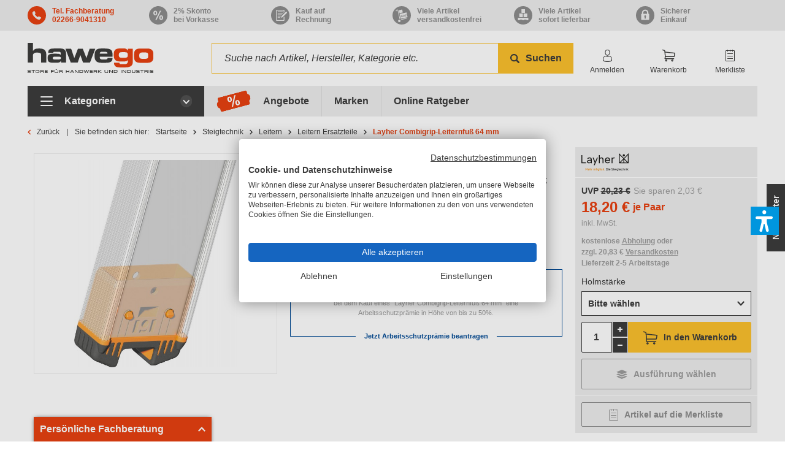

--- FILE ---
content_type: text/html; charset=UTF-8
request_url: https://www.hawego.de/layher-combigrip-leiternfuss-64-mm-ls-6492.810
body_size: 26294
content:
<!DOCTYPE html>
<html class="no-js" lang="de" itemscope="itemscope" itemtype="https://schema.org/WebPage">
<head>
<meta charset="utf-8">
<meta name="author" content="" />
<meta name="robots" content="index,follow" />
<meta name="revisit-after" content="15 days" />
<meta name="keywords" content="Layher, Layer" />
<meta name="description" content="Layher Combigrip-Leiternfuß 64 mm online kaufen &amp;#10003; Persönliche Fachberatung &amp;#9990; 02266-90413-10 &amp;#10003; Kurze Lieferzeiten direkt ab Lager" />
<meta property="og:type" content="product" />
<meta property="og:site_name" content="hawego" />
<meta property="og:url" content="https://www.hawego.de/layher-combigrip-leiternfuss-64-mm-ls-6492.810" />
<meta property="og:title" content="Layher Combigrip-Leiternfuß 64 mm" />
<meta property="og:description" content="Layher Combigrip-Leiternfu&amp;szlig; 6492.810   f&amp;uuml;r Holmbreite 64mm  f&amp;uuml;r Aluleitern" />
<meta property="og:image" content="https://www.hawego.de/media/image/6b/b0/2d/layher-combigrid-leiterfuss-64-mm-ls-6492810.jpg" />
<meta property="product:brand" content="Layher Steigtechnik" />
<meta property="product:price" content="18,20" />
<meta property="product:product_link" content="https://www.hawego.de/layher-combigrip-leiternfuss-64-mm-ls-6492.810" />
<meta name="twitter:card" content="product" />
<meta name="twitter:site" content="hawego" />
<meta name="twitter:title" content="Layher Combigrip-Leiternfuß 64 mm" />
<meta name="twitter:description" content="Layher Combigrip-Leiternfu&amp;szlig; 6492.810   f&amp;uuml;r Holmbreite 64mm  f&amp;uuml;r Aluleitern" />
<meta name="twitter:image" content="https://www.hawego.de/media/image/6b/b0/2d/layher-combigrid-leiterfuss-64-mm-ls-6492810.jpg" />
<meta itemprop="copyrightHolder" content="hawego" />
<meta itemprop="copyrightYear" content="2014" />
<meta itemprop="isFamilyFriendly" content="True" />
<meta itemprop="image" content="https://www.hawego.de/media/vector/78/6a/1b/hawego-logo.svg" />
<meta name="viewport" content="width=device-width, initial-scale=1.0">
<meta name="mobile-web-app-capable" content="yes">
<meta name="apple-mobile-web-app-title" content="hawego">
<meta name="apple-mobile-web-app-capable" content="yes">
<meta name="apple-mobile-web-app-status-bar-style" content="default">
<link rel="apple-touch-icon" sizes="180x180" href="https://www.hawego.de/themes/Frontend/Hawego/frontend/_public/src/img/favicon/apple-touch-icon.png">
<link rel="icon" type="image/png" sizes="32x32" href="https://www.hawego.de/themes/Frontend/Hawego/frontend/_public/src/img/favicon/favicon-32x32.png">
<link rel="icon" type="image/png" sizes="16x16" href="https://www.hawego.de/themes/Frontend/Hawego/frontend/_public/src/img/favicon/favicon-16x16.png">
<link rel="manifest" href="https://www.hawego.de/themes/Frontend/Hawego/frontend/_public/src/img/favicon/site.webmanifest">
<link rel="mask-icon" href="https://www.hawego.de/themes/Frontend/Hawego/frontend/_public/src/img/favicon/safari-pinned-tab.svg" color="#e74011">
<meta name="msapplication-TileColor" content="#e74011">
<meta name="theme-color" content="#ffffff">
<meta name="msapplication-navbutton-color" content="#fa4616" />
<meta name="application-name" content="hawego" />
<meta name="msapplication-starturl" content="https://www.hawego.de/" />
<meta name="msapplication-window" content="width=1024;height=768" />
<meta name="msapplication-TileImage" content="/themes/Frontend/Responsive/frontend/_public/src/img/win-tile-image.png">
<meta name="msapplication-TileColor" content="#fa4616">
<meta name="format-detection" content="telephone=no"/>
<meta name="theme-color" content="#fa4616" />
<link rel="canonical" href="https://www.hawego.de/layher-combigrip-leiternfuss-64-mm-ls-6492.810" />
<script>
/**
* state of the module
*/
var NmGrouparticlesFilter = {};
</script>
<title itemprop="name">Layher Combigrip-Leiternfuß 64 mm online kaufen</title>
<link href="/web/cache/1758264821_1e40e2c26c2b9e8eb8e75b8ad8b20ecf.css" media="all" rel="stylesheet" type="text/css" />
<script>var dv_accessibility_options = {"language":"de","standardToolPosition":3,"openToolKey":"ctrlQ","filters":{"height":"","displayBlock":".cart--amount,.cart--display,.cart--quantity","lineHeight":".account--display,.filter-panel--title,.navigation--signin-btn,.cart--amount,.cookie-permission--decline-button,.cookie-permission--configure-button,.cart--display","wrapInput":".main-search--form"},"enabledModules":{"keyboardNav":"1","contrast":"1","highlightLinks":"1","biggerText":"1","textSpacing":"1","legibleFonts":"1","bigCursor":"1","readingGuide":"1","tooltips":"1","pauseAnimations":"1"},"enableResetButton":"1","enablePageStructureButton":"1","enablePositionButton":"1","moduleKeyboardNav":{"frameColor":"#ff0000"},"moduleContrast":{"useInverseColors":"1","useDarkContrast":"0","useLightContrast":"0","useDesaturate":"1"},"moduleHighlightLinks":{"color":"#ffff00","background":"#00d111","highlightColor":"#000000"},"moduleLegibleFonts":["dvaccess-legible-fonts","dvaccess-legible-fonts-1"],"moduleBigCursor":{"imageURL":"[data-uri]"},"moduleReadingGuide":{"color":"#ff0000","background":"#000000"},"snippets":{"copyright":"powered by <a href=https://designverign.de target=_blank rel=noopener title=designverign>designverign</a>","app.toggle.label":"Accessibility Tool ausklappen","menu.title":"Barrierefrei Hilfswerkzeuge","menu.button.move":"Icon verschieben","menu.button.page-structure":"Seiten-Struktur","menu.button.reset":"Zur\u00fccksetzen","menu.header.headers":"\u00dcberschriften","menu.header.landmarks":"Landmarks","menu.header.links":"Links","menu.position.left-top":"links oben","menu.position.left-center":"links zentriert","menu.position.left-bottom":"links unten","menu.position.right-top":"rechts oben","menu.position.right-center":"rechts mitte","menu.position.right-bottom":"rechts unten","menu.position.center-top":"mitte oben","menu.position.center-bottom":"mitte unten","module.button.bigger-text":"Gr\u00f6\u00dferer Text","module.button.bigger-text.0":"Gr\u00f6\u00dferer Text","module.button.bigger-text.1":"Gr\u00f6\u00dferer Text","module.button.bigger-text.2":"Gr\u00f6\u00dferer Text","module.button.bigger-text.3":"Gr\u00f6\u00dferer Text","module.button.cursor":"Mauszeiger","module.button.cursor.0":"Gro\u00dfer Mauszeiger","module.button.contrast":"Kontrast +","module.button.contrast.0":"Invertierte Farben","module.button.contrast.1":"Dunkler Kontrast","module.button.contrast.2":"Heller Kontrast","module.button.contrast.3":"Schwarz-Wei\u00df","module.button.highlight-links":"Links hervorheben","module.button.keyboard-nav":"Navigation per Tab-Taste","module.button.legible-fonts":"Schriftart","module.button.legible-fonts.0":"Lesbare Schriftart","module.button.legible-fonts.1":"Legasthenie freundlich","module.button.pause-animations":"Animationen pausieren","module.button.pause-animations.0":"Animationen abspielen","module.button.reading-guide":"Lese-F\u00fchrung","module.button.reading-guide.0":"Lese-F\u00fchrung","module.button.reading-guide.1":"Lese-F\u00fchrung","module.button.reading-guide.modal-title":"Hinweis","module.button.reading-guide.modal-text":"Tippen Sie kurz auf dem Bildschirm um die Lesef\u00fchrung auszurichten.","module.button.reading-guide.modal-button-text":"Verstanden","module.button.text-spacing":"Zeichen-Abstand","module.button.text-spacing.0":"Kleiner Abstand","module.button.text-spacing.1":"Moderater Abstand","module.button.text-spacing.2":"Gro\u00dfer Abstand","module.button.tooltips":"Zus\u00e4tzliche Beschreibung"},"reloadOnXHR":false};</script>
<link href="/custom/plugins/VerignDvAccessibility/Resources/public/css/dvaccess.min.css" media="all" rel="stylesheet" type="text/css" />
<link href="/custom/plugins/VerignDvAccessibility/Resources/public/css/shopwareaccess.css" media="all" rel="stylesheet" type="text/css" />
<script>var NmGroupArticleData = [{"labels":{"attr7":"Holmst\u00e4rke","attr10":"Gewicht"},"attr7":"64 mm","attr10":"0,2 kg","name":"Layher Combigrip-Leiternfu\u00df 64 mm","id":"3334","ordernumber":"LS-6492.810","shippingtime":"0","nm_groupproduct_type":"1","attr86":"attr7","color":null,"nm_price_on_request":"0","path":"layher-combigrip-leiternfuss-64-mm-ls-6492.810","attributes":{"attr7":"64 mm","attr10":"0,2 kg"},"price":18.20000000000021,"filter":null},{"labels":{"attr7":"Holmst\u00e4rke","attr10":"Gewicht"},"attr7":"76 mm","attr10":"0,2 kg","name":"Layher Combigrip-Leiternfu\u00df 76 mm","id":"3335","ordernumber":"LS-6492.811","shippingtime":"0","nm_groupproduct_type":"1","attr86":"attr7","color":null,"nm_price_on_request":"0","path":"layher-combigrip-leiternfuss-76-mm-ls-6492.811","attributes":{"attr7":"76 mm","attr10":"0,2 kg"},"price":19.20000000000047,"filter":null},{"labels":{"attr7":"Holmst\u00e4rke","attr10":"Gewicht"},"attr7":"84 mm","attr10":"0,2 kg","name":"Layher Combigrip-Leiternfu\u00df 84 mm","id":"3336","ordernumber":"LS-6492.812","shippingtime":"0","nm_groupproduct_type":"1","attr86":"attr7","color":null,"nm_price_on_request":"0","path":"layher-combigrip-leiternfuss-84-mm-ls-6492.812","attributes":{"attr7":"84 mm","attr10":"0,2 kg"},"price":20.09999999999999,"filter":null},{"labels":{"attr7":"Holmst\u00e4rke","attr10":"Gewicht"},"attr7":"100 mm","attr10":"0,2 kg","name":"Layher Combigrip-Leiternfu\u00df 100 mm","id":"3337","ordernumber":"LS-6492.813","shippingtime":"0","nm_groupproduct_type":"1","attr86":"attr7","color":null,"nm_price_on_request":"0","path":"layher-combigrip-leiternfuss-100-mm-ls-6492.813","attributes":{"attr7":"100 mm","attr10":"0,2 kg"},"price":20.50000000000057,"filter":null}];</script>
<script src="https://consent.cookiefirst.com/sites/hawego.de-23c8f996-5743-4442-a018-2a48f49d2a9d/consent.js"></script>
<script id="wgrtagcontainer">
window.dataLayer = window.dataLayer || [];
function gtag() {
window.dataLayer.push(arguments);
}
window.addEventListener("cf_consent_loaded", function () {
gtag('js', new Date());
//                gtag('config', 'GTM-T5NKR9B');
});
</script>
<script id="wgrcontainer">
window.addEventListener("cf_consent_loaded", function () {
gtag('event', 'page_view', {
'send_to': 'GTM-T5NKR9B',
'ecomm_prodid': '3334',
'ecomm_pagetype': 'product',
'ecomm_totalvalue': '18.2',
'google_business_vertical': 'retail',
'tcn_price': '99999999.99',
'tcn_shipping_cost': '111111.11',
});
});
</script>
</head>
<body class="is--ctl-detail is--act-index
" >
<div class="page-wrap">
<noscript class="noscript-main">
<div class="alert is--warning">
<div class="alert--icon icon--warning"></div>
<div class="alert--content">
Um hawego in vollem Umfang nutzen zu k&ouml;nnen, empfehlen wir Ihnen Javascript in Ihrem Browser zu aktiveren.
</div>
</div>
</noscript>
<header class="header-main">
<div class="top-bar">
<div class="container block-group">
<script src="https://code.jquery.com/jquery-3.1.1.min.js" integrity="sha256-hVVnYaiADRTO2PzUGmuLJr8BLUSjGIZsDYGmIJLv2b8=" crossorigin="anonymous"></script>
<div class="topbar-contact-section">
<div class="topbar-contact-section-inner">
<div class="content">
<div class="icon phone">
<a href="tel:022669041310"></a>
</div>
<div class="text">
<a href="tel:+4922669041310">Tel. Fachberatung<br />02266-9041310</a>
</div>
</div>
</div>
</div>
<div class="topbar-advantage-section">
<div class="content">
<div class="icon percent"></div>
<div class="text">
2% Skonto<br />bei Vorkasse
</div>
</div>
</div>
<div class="topbar-advantage-section">
<div class="content">
<div class="icon bill"></div>
<div class="text">
Kauf auf<br>Rechnung
</div>
</div>
</div>
<div class="topbar-advantage-section">
<div class="content">
<div class="icon shipping"></div>
<div class="text">
Viele Artikel<br />versandkostenfrei
</div>
</div>
</div>
<div class="topbar-advantage-section">
<div class="content">
<div class="icon stock"></div>
<div class="text">
Viele Artikel<br />sofort lieferbar
</div>
</div>
</div>
<div class="topbar-advantage-section">
<div class="content">
<div class="icon trusted-shops"></div>
<div class="text">
Sicherer<br />Einkauf
</div>
</div>
</div>
</div>
</div>
<div class="container header--navigation">
<div class="logo-main block-group" role="banner">
<div class="logo--shop block">
<a class="logo--link" href="https://www.hawego.de/" title="hawego - zur Startseite wechseln">
<picture>
<source srcset="https://www.hawego.de/media/vector/78/6a/1b/hawego-logo.svg" media="(min-width: 78.75em)">
<source srcset="https://www.hawego.de/media/vector/78/6a/1b/hawego-logo.svg" media="(min-width: 64em)">
<source srcset="https://www.hawego.de/media/vector/78/6a/1b/hawego-logo.svg" media="(min-width: 48em)">
<img src="https://www.hawego.de/media/vector/78/6a/1b/hawego-logo.svg" srcset="https://www.hawego.de/media/vector/78/6a/1b/hawego-logo.svg" alt="hawego - zur Startseite wechseln" />
</picture>
</a>
</div>
<div class="top-contact">
<a class="phone" href="tel:022669041310"></a>
<a class="whatsapp contact-option-link" watext="" walink="491748134392" href="#" target="_blank"></a>
<a class="mail" href=""></a>
<a class="vcard" href="/themes/Frontend/Hawego/frontend/_public/src/data/hawego.vcf" target="_blank"></a>
</div>
</div>
<nav class="shop--navigation block-group search-trigger">
<div class="ul navigation--list block-group" role="menubar">
<div class="li navigation--entry entry--menu">
<a class="menu trigger"></a>
</div>
<div class="li navigation--entry entry--search" role="menuitem" data-search="true" aria-haspopup="true">
<a class="search trigger" title="Suche anzeigen / schließen"></a>
<form action="/search" method="get" class="main-search--form">
<input type="search" name="sSearch" class="main-search--field" autocomplete="off" autocapitalize="off" placeholder="Suche nach Artikel, Hersteller, Kategorie etc." maxlength="30" />
<button type="submit" class="main-search--button">
<i class="icon--search"></i>
<span class="main-search--text">Suchen</span>
</button>
<div class="form--ajax-loader">&nbsp;</div>
</form>
<div class="main-search--results"></div>
</div>

	<div class="li navigation--entry entry--account" role="menuitem">
		
			<a href="https://www.hawego.de/account" title="Kundenkonto" class="btn entry--link account--link">
				<i class="icon--account"></i>
			</a>
			<p class="navigation--entry-text">
									Anmelden
							</p>
		
	</div>




	<div class="li navigation--entry entry--cart" role="menuitem">
		<a class="btn entry--link cart--link" href="https://www.hawego.de/checkout/cart" title="Warenkorb">
			<span class="cart--display">
									Warenkorb
							</span>

			<i class="icon--basket"></i>

			<span class="badge is--primary is--minimal cart--quantity is--hidden">0</span>
		</a>
		<p class="navigation--entry-text">Warenkorb</p>
		<div class="ajax-loader">&nbsp;</div>
	</div>



	<div class="li navigation--entry entry--notepad" role="menuitem">
		<a href="https://www.hawego.de/note" title="Merkliste" class="btn entry--link notepad--link">
			<i class="icon--text"></i>
					</a>
		<p class="navigation--entry-text">Merkliste</p>
	</div>












	<div class="li navigation--entry entry--phone" role="menuitem">
		<a href="" title="" class="btn entry--link phone--link">
			<i class="icon--phone"></i>
		</a>
	</div>


</div>
</nav>
<div class="container--ajax-cart" data-collapse-cart="true" data-displayMode="offcanvas"></div>
</div>
</header>
<div class="navigation-area">
<div class="container">
<div class="nav-flex">
<div class="flex-main">
<div class="overlay"></div>
<nav class="main">
<div class="scroll">
<span class="close">schließen</span>
<div class="toggle">
<span>
Kategorien
</span>
</div>
<div class="nav" role="menubar" itemscope="itemscope" itemtype="http://schema.org/SiteNavigationElement">
<div class="border-top"></div>
<div class="shadow-overflow"></div>
<div class="nav-main" role="menuitem">
<div class="button_area  toggle-area">
<a class="link-level-main  js--navigation-link" href="https://www.hawego.de/geruesttechnik/" title="Gerüsttechnik" itemprop="url">
<span itemprop="name">
Gerüsttechnik
</span>
</a>
<span class="toggle-sub"></span>
</div>
<div class="nav-sub-main has--content">
<div class="flex">
<div class="border-top"></div>
<div class="shadow-overflow"></div>
<div class="level-0 ">
<div class="button_area  toggle-area">
<a class="link-level-0 " href="https://www.hawego.de/gerueste/" data-category="978">
Gerüste
</a>
<span class="toggle-sub"></span>
</div>
<div class="nav-sub-0">
<div class="border-top"></div>
<div class="level-1 ">
<div class="button_area  ">
<a class="link-level-1 " href="https://www.hawego.de/fassadengeruest-komplettpakete/" data-category="114">
Fassadengerüst Komplettpakete
</a>
<span class="toggle-sub"></span>
</div>
</div>
<div class="level-1 ">
<div class="button_area  ">
<a class="link-level-1 " href="https://www.hawego.de/fassadengeruest-einzelteile/" data-category="74">
Fassadengerüst Einzelteile
</a>
<span class="toggle-sub"></span>
</div>
</div>
<div class="level-1 ">
<div class="button_area  ">
<a class="link-level-1 " href="https://www.hawego.de/gebrauchte-gerueste/" data-category="1189">
Gebrauchte Gerüste
</a>
<span class="toggle-sub"></span>
</div>
</div>
<div class="level-1 ">
<div class="button_area  ">
<a class="link-level-1 " href="https://www.hawego.de/modulgeruest-einzelteile/" data-category="112">
Modulgerüst Einzelteile
</a>
<span class="toggle-sub"></span>
</div>
</div>
<div class="level-1 ">
<div class="button_area  ">
<a class="link-level-1 " href="https://www.hawego.de/flachdachseitenschutz/" data-category="78">
Flachdachseitenschutz
</a>
<span class="toggle-sub"></span>
</div>
</div>
<div class="level-1 ">
<div class="button_area  ">
<a class="link-level-1 " href="https://www.hawego.de/bewehrungsgerueste/" data-category="903">
Bewehrungsgerüste
</a>
<span class="toggle-sub"></span>
</div>
</div>
<div class="level-1 ">
<div class="button_area  ">
<a class="link-level-1 " href="https://www.hawego.de/geruesttreppentuerme/" data-category="79">
Gerüsttreppentürme
</a>
<span class="toggle-sub"></span>
</div>
</div>
<div class="level-1 ">
<div class="button_area  ">
<a class="link-level-1 " href="https://www.hawego.de/eisfrei-gerueste/" data-category="76">
Eisfrei Gerüste
</a>
<span class="toggle-sub"></span>
</div>
</div>
<div class="level-1 more">
<a class="" href="">
... alle Kategorien
</a>
</div>
<div class="more-content">
<div class="level-1 ">
<div class="button_area  ">
<a class="link-level-1 " href="https://www.hawego.de/dachgeruest/" data-category="337">
Dachgerüst
</a>
<span class="toggle-sub"></span>
</div>
</div>
</div>
</div>
</div>
<div class="level-0 ">
<div class="button_area  toggle-area">
<a class="link-level-0 " href="https://www.hawego.de/fahrbare-gerueste/" data-category="110">
Fahrbare Gerüste
</a>
<span class="toggle-sub"></span>
</div>
<div class="nav-sub-0">
<div class="border-top"></div>
<div class="level-1 ">
<div class="button_area  ">
<a class="link-level-1 " href="https://www.hawego.de/rollgerueste/" data-category="72">
Rollgerüste
</a>
<span class="toggle-sub"></span>
</div>
</div>
<div class="level-1 ">
<div class="button_area  ">
<a class="link-level-1 " href="https://www.hawego.de/rollgerueste-einzelteile/" data-category="93">
Rollgerüste Einzelteile
</a>
<span class="toggle-sub"></span>
</div>
</div>
<div class="level-1 ">
<div class="button_area  ">
<a class="link-level-1 " href="https://www.hawego.de/mobiler-flachdach-seitenschutz/" data-category="115">
Mobiler Flachdach Seitenschutz
</a>
<span class="toggle-sub"></span>
</div>
</div>
</div>
</div>
<div class="level-0 ">
<div class="button_area  toggle-area">
<a class="link-level-0 " href="https://www.hawego.de/geruestboecke/" data-category="77">
Gerüstböcke
</a>
<span class="toggle-sub"></span>
</div>
<div class="nav-sub-0">
<div class="border-top"></div>
<div class="level-1 ">
<div class="button_area  ">
<a class="link-level-1 " href="https://www.hawego.de/kurbelgeruestboecke/" data-category="143">
Kurbelgerüstböcke
</a>
<span class="toggle-sub"></span>
</div>
</div>
<div class="level-1 ">
<div class="button_area  ">
<a class="link-level-1 " href="https://www.hawego.de/faltgeruestboecke/" data-category="144">
Faltgerüstböcke
</a>
<span class="toggle-sub"></span>
</div>
</div>
<div class="level-1 ">
<div class="button_area  ">
<a class="link-level-1 " href="https://www.hawego.de/geruestboecke-zubehoer/" data-category="145">
Gerüstböcke Zubehör
</a>
<span class="toggle-sub"></span>
</div>
</div>
</div>
</div>
<div class="level-0 ">
<div class="button_area  toggle-area">
<a class="link-level-0 " href="https://www.hawego.de/geruestzubehoer/" data-category="116">
Gerüstzubehör
</a>
<span class="toggle-sub"></span>
</div>
<div class="nav-sub-0">
<div class="border-top"></div>
<div class="level-1 ">
<div class="button_area  ">
<a class="link-level-1 " href="https://www.hawego.de/geruestspindeln/" data-category="126">
Gerüstspindeln
</a>
<span class="toggle-sub"></span>
</div>
</div>
<div class="level-1 ">
<div class="button_area  ">
<a class="link-level-1 " href="https://www.hawego.de/geruestrohre-gittertraeger/" data-category="118">
Gerüstrohre | Gitterträger
</a>
<span class="toggle-sub"></span>
</div>
</div>
<div class="level-1 ">
<div class="button_area  ">
<a class="link-level-1 " href="https://www.hawego.de/geruestschellen/" data-category="119">
Gerüstschellen
</a>
<span class="toggle-sub"></span>
</div>
</div>
<div class="level-1 ">
<div class="button_area  ">
<a class="link-level-1 " href="https://www.hawego.de/geruestpaletten/" data-category="120">
Gerüstpaletten
</a>
<span class="toggle-sub"></span>
</div>
</div>
<div class="level-1 ">
<div class="button_area  ">
<a class="link-level-1 " href="https://www.hawego.de/geruestnetze/" data-category="121">
Gerüstnetze
</a>
<span class="toggle-sub"></span>
</div>
</div>
<div class="level-1 ">
<div class="button_area  ">
<a class="link-level-1 " href="https://www.hawego.de/geruestplanen" data-category="524">
Gerüstplanen
</a>
<span class="toggle-sub"></span>
</div>
</div>
<div class="level-1 ">
<div class="button_area  ">
<a class="link-level-1 " href="https://www.hawego.de/geruestverankerung/" data-category="122">
Gerüstverankerung
</a>
<span class="toggle-sub"></span>
</div>
</div>
</div>
</div>
<div class="level-0 ">
<div class="button_area  toggle-area">
<a class="link-level-0 " href="https://www.hawego.de/fahrgerueste-nach-marken/" data-category="184">
Fahrgerüste nach Marken
</a>
<span class="toggle-sub"></span>
</div>
<div class="nav-sub-0">
<div class="border-top"></div>
<div class="level-1 ">
<div class="button_area  ">
<a class="link-level-1 " href="https://www.hawego.de/layher-fahrgerueste/" data-category="185">
Layher Fahrgerüste
</a>
<span class="toggle-sub"></span>
</div>
</div>
<div class="level-1 ">
<div class="button_area  ">
<a class="link-level-1 " href="https://www.hawego.de/layher-fahrgeruest-teile/" data-category="188">
Layher Fahrgerüst Teile
</a>
<span class="toggle-sub"></span>
</div>
</div>
<div class="level-1 ">
<div class="button_area  ">
<a class="link-level-1 " href="https://www.hawego.de/krause-fahrgerueste/" data-category="186">
Krause Fahrgerüste
</a>
<span class="toggle-sub"></span>
</div>
</div>
<div class="level-1 ">
<div class="button_area  ">
<a class="link-level-1 " href="https://www.hawego.de/krause-fahrgerueste-teile/" data-category="375">
Krause Fahrgerüste Teile
</a>
<span class="toggle-sub"></span>
</div>
</div>
<div class="level-1 ">
<div class="button_area  ">
<a class="link-level-1 " href="https://www.hawego.de/hymer-fahrgerueste/" data-category="811">
Hymer Fahrgerüste
</a>
<span class="toggle-sub"></span>
</div>
</div>
<div class="level-1 ">
<div class="button_area  ">
<a class="link-level-1 " href="https://www.hawego.de/hymer-fahrgeruest-teile/" data-category="812">
Hymer Fahrgerüst Teile
</a>
<span class="toggle-sub"></span>
</div>
</div>
<div class="level-1 ">
<div class="button_area  ">
<a class="link-level-1 " href="https://www.hawego.de/zarges-fahrgerueste/" data-category="187">
Zarges Fahrgerüste
</a>
<span class="toggle-sub"></span>
</div>
</div>
<div class="level-1 ">
<div class="button_area  ">
<a class="link-level-1 " href="https://www.hawego.de/zarges-fahrgerueste-teile/" data-category="373">
Zarges Fahrgerüste Teile
</a>
<span class="toggle-sub"></span>
</div>
</div>
<div class="level-1 more">
<a class="" href="">
... alle Kategorien
</a>
</div>
<div class="more-content">
<div class="level-1 ">
<div class="button_area  ">
<a class="link-level-1 " href="https://www.hawego.de/guenzburger-steigtechnik-fahrgerueste/" data-category="806">
Günzburger Steigtechnik Fahrgerüste
</a>
<span class="toggle-sub"></span>
</div>
</div>
<div class="level-1 ">
<div class="button_area  ">
<a class="link-level-1 " href="https://www.hawego.de/guenzburger-steigtechnik-fahrgeruest-teile/" data-category="807">
Günzburger Steigtechnik Fahrgerüst Teile
</a>
<span class="toggle-sub"></span>
</div>
</div>
</div>
</div>
</div>
</div>
</div>
</div>
<div class="nav-main" role="menuitem">
<div class="button_area  toggle-area">
<a class="link-level-main  js--navigation-link" href="https://www.hawego.de/steigtechnik/" title="Steigtechnik" itemprop="url">
<span itemprop="name">
Steigtechnik
</span>
</a>
<span class="toggle-sub"></span>
</div>
<div class="nav-sub-main has--content">
<div class="flex">
<div class="border-top"></div>
<div class="shadow-overflow"></div>
<div class="level-0 ">
<div class="button_area  toggle-area">
<a class="link-level-0 " href="https://www.hawego.de/leitern/" data-category="41">
Leitern
</a>
<span class="toggle-sub"></span>
</div>
<div class="nav-sub-0">
<div class="border-top"></div>
<div class="level-1 ">
<div class="button_area  ">
<a class="link-level-1 " href="https://www.hawego.de/anlegeleitern/" data-category="46">
Anlegeleitern
</a>
<span class="toggle-sub"></span>
</div>
</div>
<div class="level-1 ">
<div class="button_area  ">
<a class="link-level-1 " href="https://www.hawego.de/schiebeleitern/" data-category="47">
Schiebeleitern
</a>
<span class="toggle-sub"></span>
</div>
</div>
<div class="level-1 ">
<div class="button_area  ">
<a class="link-level-1 " href="https://www.hawego.de/seilzugleitern/" data-category="48">
Seilzugleitern
</a>
<span class="toggle-sub"></span>
</div>
</div>
<div class="level-1 ">
<div class="button_area  ">
<a class="link-level-1 " href="https://www.hawego.de/stehleitern/" data-category="49">
Stehleitern
</a>
<span class="toggle-sub"></span>
</div>
</div>
<div class="level-1 ">
<div class="button_area  ">
<a class="link-level-1 " href="https://www.hawego.de/treppenleitern/" data-category="50">
Treppenleitern
</a>
<span class="toggle-sub"></span>
</div>
</div>
<div class="level-1 ">
<div class="button_area  ">
<a class="link-level-1 " href="https://www.hawego.de/mehrzweckleitern/" data-category="51">
Mehrzweckleitern
</a>
<span class="toggle-sub"></span>
</div>
</div>
<div class="level-1 ">
<div class="button_area  ">
<a class="link-level-1 " href="https://www.hawego.de/teleskopleitern/" data-category="53">
Teleskopleitern
</a>
<span class="toggle-sub"></span>
</div>
</div>
<div class="level-1 ">
<div class="button_area  ">
<a class="link-level-1 " href="https://www.hawego.de/klappleitern/" data-category="52">
Klappleitern
</a>
<span class="toggle-sub"></span>
</div>
</div>
<div class="level-1 more">
<a class="" href="">
... alle Kategorien
</a>
</div>
<div class="more-content">
<div class="level-1 ">
<div class="button_area  ">
<a class="link-level-1 " href="https://www.hawego.de/trittleitern/" data-category="92">
Trittleitern
</a>
<span class="toggle-sub"></span>
</div>
</div>
<div class="level-1 ">
<div class="button_area  ">
<a class="link-level-1 " href="https://www.hawego.de/obstbaumleitern/" data-category="54">
Obstbaumleitern
</a>
<span class="toggle-sub"></span>
</div>
</div>
<div class="level-1 ">
<div class="button_area  ">
<a class="link-level-1 " href="https://www.hawego.de/glasreinigerleitern/" data-category="55">
Glasreinigerleitern
</a>
<span class="toggle-sub"></span>
</div>
</div>
<div class="level-1 ">
<div class="button_area  ">
<a class="link-level-1 " href="https://www.hawego.de/dachleitern/" data-category="57">
Dachleitern
</a>
<span class="toggle-sub"></span>
</div>
</div>
<div class="level-1 ">
<div class="button_area  ">
<a class="link-level-1 " href="https://www.hawego.de/lkw-leitern/" data-category="1055">
LKW Leitern
</a>
<span class="toggle-sub"></span>
</div>
</div>
<div class="level-1 ">
<div class="button_area  ">
<a class="link-level-1 " href="https://www.hawego.de/podestleitern/" data-category="58">
Podestleitern
</a>
<span class="toggle-sub"></span>
</div>
</div>
<div class="level-1 ">
<div class="button_area  ">
<a class="link-level-1 " href="https://www.hawego.de/regalleitern/" data-category="56">
Regalleitern
</a>
<span class="toggle-sub"></span>
</div>
</div>
<div class="level-1 ">
<div class="button_area  ">
<a class="link-level-1 " href="https://www.hawego.de/teleskopbohlen/" data-category="59">
Teleskopbohlen
</a>
<span class="toggle-sub"></span>
</div>
</div>
<div class="level-1 ">
<div class="button_area  ">
<a class="link-level-1 " href="https://www.hawego.de/leitern-zubehoer/" data-category="60">
Leitern Zubehör
</a>
<span class="toggle-sub"></span>
</div>
</div>
<div class="level-1 ">
<div class="button_area  ">
<a class="link-level-1 " href="https://www.hawego.de/leitern-ersatzteile/" data-category="96">
Leitern Ersatzteile
</a>
<span class="toggle-sub"></span>
</div>
</div>
</div>
</div>
</div>
<div class="level-0 ">
<div class="button_area  toggle-area">
<a class="link-level-0 " href="https://www.hawego.de/ortsfeste-leitern/" data-category="801">
Ortsfeste Leitern
</a>
<span class="toggle-sub"></span>
</div>
<div class="nav-sub-0">
<div class="border-top"></div>
<div class="level-1 ">
<div class="button_area  ">
<a class="link-level-1 " href="https://www.hawego.de/steigleitern/" data-category="802">
Steigleitern
</a>
<span class="toggle-sub"></span>
</div>
</div>
<div class="level-1 ">
<div class="button_area  ">
<a class="link-level-1 " href="https://www.hawego.de/schachtleitern/" data-category="803">
Schachtleitern
</a>
<span class="toggle-sub"></span>
</div>
</div>
<div class="level-1 ">
<div class="button_area  ">
<a class="link-level-1 " href="https://www.hawego.de/einholmleitern/" data-category="804">
Einholmleitern
</a>
<span class="toggle-sub"></span>
</div>
</div>
<div class="level-1 ">
<div class="button_area  ">
<a class="link-level-1 " href="https://www.hawego.de/steigschutz-zubehoer/" data-category="805">
Steigschutz Zubehör
</a>
<span class="toggle-sub"></span>
</div>
</div>
</div>
</div>
<div class="level-0 ">
<div class="button_area  toggle-area">
<a class="link-level-0 " href="https://www.hawego.de/treppen-uebergaenge/" data-category="43">
Treppen | Übergänge
</a>
<span class="toggle-sub"></span>
</div>
<div class="nav-sub-0">
<div class="border-top"></div>
<div class="level-1 ">
<div class="button_area  ">
<a class="link-level-1 " href="https://www.hawego.de/industrietreppen/" data-category="67">
Industrietreppen
</a>
<span class="toggle-sub"></span>
</div>
</div>
<div class="level-1 ">
<div class="button_area  ">
<a class="link-level-1 " href="https://www.hawego.de/wartungsbuehnen/" data-category="68">
Wartungsbühnen
</a>
<span class="toggle-sub"></span>
</div>
</div>
<div class="level-1 ">
<div class="button_area  ">
<a class="link-level-1 " href="https://www.hawego.de/industrie-uebergaenge/" data-category="69">
Industrie Übergänge
</a>
<span class="toggle-sub"></span>
</div>
</div>
<div class="level-1 ">
<div class="button_area  ">
<a class="link-level-1 " href="https://www.hawego.de/anstiege/" data-category="70">
Anstiege
</a>
<span class="toggle-sub"></span>
</div>
</div>
<div class="level-1 ">
<div class="button_area  ">
<a class="link-level-1 " href="https://www.hawego.de/treppen-uebergaenge-zubehoer/" data-category="97">
Treppen- | Übergänge Zubehör
</a>
<span class="toggle-sub"></span>
</div>
</div>
</div>
</div>
<div class="level-0 ">
<div class="button_area  toggle-area">
<a class="link-level-0 " href="https://www.hawego.de/podeste-plattformen/" data-category="42">
Podeste | Plattformen
</a>
<span class="toggle-sub"></span>
</div>
<div class="nav-sub-0">
<div class="border-top"></div>
<div class="level-1 ">
<div class="button_area  ">
<a class="link-level-1 " href="https://www.hawego.de/montagetritte/" data-category="61">
Montagetritte
</a>
<span class="toggle-sub"></span>
</div>
</div>
<div class="level-1 ">
<div class="button_area  ">
<a class="link-level-1 " href="https://www.hawego.de/arbeitsplattformen/" data-category="63">
Arbeitsplattformen
</a>
<span class="toggle-sub"></span>
</div>
</div>
<div class="level-1 ">
<div class="button_area  ">
<a class="link-level-1 " href="https://www.hawego.de/podesttreppen-fahrbar/" data-category="64">
Podesttreppen fahrbar
</a>
<span class="toggle-sub"></span>
</div>
</div>
<div class="level-1 ">
<div class="button_area  ">
<a class="link-level-1 " href="https://www.hawego.de/plattformleitern/" data-category="62">
Plattformleitern
</a>
<span class="toggle-sub"></span>
</div>
</div>
<div class="level-1 ">
<div class="button_area  ">
<a class="link-level-1 " href="https://www.hawego.de/klapptreppen/" data-category="65">
Klapptreppen
</a>
<span class="toggle-sub"></span>
</div>
</div>
<div class="level-1 ">
<div class="button_area  ">
<a class="link-level-1 " href="https://www.hawego.de/alu-stege/" data-category="66">
Alu Stege
</a>
<span class="toggle-sub"></span>
</div>
</div>
</div>
</div>
<div class="level-0 ">
<div class="button_area  toggle-area">
<a class="link-level-0 " href="https://www.hawego.de/trbs-2121-teil-2/" data-category="862">
TRBS 2121 Teil 2
</a>
<span class="toggle-sub"></span>
</div>
<div class="nav-sub-0">
<div class="border-top"></div>
<div class="level-1 ">
<div class="button_area  ">
<a class="link-level-1 " href="https://www.hawego.de/stufenanlegeleiter/" data-category="381">
Stufenanlegeleiter
</a>
<span class="toggle-sub"></span>
</div>
</div>
<div class="level-1 ">
<div class="button_area  ">
<a class="link-level-1 " href="https://www.hawego.de/stufen-schiebeleiter/" data-category="895">
Stufen Schiebeleiter
</a>
<span class="toggle-sub"></span>
</div>
</div>
<div class="level-1 ">
<div class="button_area  ">
<a class="link-level-1 " href="https://www.hawego.de/stufenstehleiter/" data-category="382">
Stufenstehleiter
</a>
<span class="toggle-sub"></span>
</div>
</div>
<div class="level-1 ">
<div class="button_area  ">
<a class="link-level-1 " href="https://www.hawego.de/stufen-mehrzweckleiter/" data-category="897">
Stufen Mehrzweckleiter
</a>
<span class="toggle-sub"></span>
</div>
</div>
<div class="level-1 ">
<div class="button_area  ">
<a class="link-level-1 " href="https://www.hawego.de/stufen-glasreinigerleiter/" data-category="896">
Stufen Glasreinigerleiter
</a>
<span class="toggle-sub"></span>
</div>
</div>
<div class="level-1 ">
<div class="button_area  ">
<a class="link-level-1 " href="https://www.hawego.de/leiter-aufsetzstufen/" data-category="878">
Leiter Aufsetzstufen
</a>
<span class="toggle-sub"></span>
</div>
</div>
</div>
</div>
</div>
</div>
</div>
<div class="nav-main" role="menuitem">
<div class="button_area  toggle-area">
<a class="link-level-main  js--navigation-link" href="https://www.hawego.de/lagertechnik/" title="Lagertechnik" itemprop="url">
<span itemprop="name">
Lagertechnik
</span>
</a>
<span class="toggle-sub"></span>
</div>
<div class="nav-sub-main has--content">
<div class="flex">
<div class="border-top"></div>
<div class="shadow-overflow"></div>
<div class="level-0 ">
<div class="button_area  toggle-area">
<a class="link-level-0 " href="https://www.hawego.de/regalsysteme/" data-category="99">
Regalsysteme
</a>
<span class="toggle-sub"></span>
</div>
<div class="nav-sub-0">
<div class="border-top"></div>
<div class="level-1 ">
<div class="button_area  ">
<a class="link-level-1 " href="https://www.hawego.de/lagerregale/" data-category="483">
Lagerregale
</a>
<span class="toggle-sub"></span>
</div>
</div>
<div class="level-1 ">
<div class="button_area  ">
<a class="link-level-1 " href="https://www.hawego.de/schwerlastregale/" data-category="486">
Schwerlastregale
</a>
<span class="toggle-sub"></span>
</div>
</div>
<div class="level-1 ">
<div class="button_area  ">
<a class="link-level-1 " href="https://www.hawego.de/industrieregale/" data-category="961">
Industrieregale
</a>
<span class="toggle-sub"></span>
</div>
</div>
<div class="level-1 ">
<div class="button_area  ">
<a class="link-level-1 " href="https://www.hawego.de/werkstattregale/" data-category="568">
Werkstattregale
</a>
<span class="toggle-sub"></span>
</div>
</div>
<div class="level-1 ">
<div class="button_area  ">
<a class="link-level-1 " href="https://www.hawego.de/bueroregale/" data-category="739">
Büroregale
</a>
<span class="toggle-sub"></span>
</div>
</div>
<div class="level-1 ">
<div class="button_area  ">
<a class="link-level-1 " href="https://www.hawego.de/haushaltsregale/" data-category="788">
Haushaltsregale
</a>
<span class="toggle-sub"></span>
</div>
</div>
<div class="level-1 ">
<div class="button_area  ">
<a class="link-level-1 " href="https://www.hawego.de/spezialregale/" data-category="757">
Spezialregale
</a>
<span class="toggle-sub"></span>
</div>
</div>
<div class="level-1 ">
<div class="button_area  ">
<a class="link-level-1 " href="https://www.hawego.de/regalsysteme-zubehoer/" data-category="636">
Regalsysteme Zubehör
</a>
<span class="toggle-sub"></span>
</div>
</div>
</div>
</div>
<div class="level-0 ">
<div class="button_area  toggle-area">
<a class="link-level-0 " href="https://www.hawego.de/container/" data-category="886">
Container
</a>
<span class="toggle-sub"></span>
</div>
<div class="nav-sub-0">
<div class="border-top"></div>
<div class="level-1 ">
<div class="button_area  ">
<a class="link-level-1 " href="https://www.hawego.de/lagercontainer/" data-category="887">
Lagercontainer
</a>
<span class="toggle-sub"></span>
</div>
</div>
<div class="level-1 ">
<div class="button_area  ">
<a class="link-level-1 " href="https://www.hawego.de/thermocontainer/" data-category="966">
Thermocontainer
</a>
<span class="toggle-sub"></span>
</div>
</div>
<div class="level-1 ">
<div class="button_area  ">
<a class="link-level-1 " href="https://www.hawego.de/unterstaende/" data-category="889">
Unterstände
</a>
<span class="toggle-sub"></span>
</div>
</div>
<div class="level-1 ">
<div class="button_area  ">
<a class="link-level-1 " href="https://www.hawego.de/sanitaercontainer/" data-category="1180">
Sanitärcontainer
</a>
<span class="toggle-sub"></span>
</div>
</div>
<div class="level-1 ">
<div class="button_area  ">
<a class="link-level-1 " href="https://www.hawego.de/container-boxen/" data-category="1181">
Container Boxen
</a>
<span class="toggle-sub"></span>
</div>
</div>
<div class="level-1 ">
<div class="button_area  ">
<a class="link-level-1 " href="https://www.hawego.de/gasflaschen-container/" data-category="1073">
Gasflaschen Container
</a>
<span class="toggle-sub"></span>
</div>
</div>
<div class="level-1 ">
<div class="button_area  ">
<a class="link-level-1 " href="https://www.hawego.de/containerzubehoer/" data-category="890">
Containerzubehör
</a>
<span class="toggle-sub"></span>
</div>
</div>
</div>
</div>
<div class="level-0 ">
<div class="button_area  toggle-area">
<a class="link-level-0 " href="https://www.hawego.de/lagerbehaelter/" data-category="328">
Lagerbehälter
</a>
<span class="toggle-sub"></span>
</div>
<div class="nav-sub-0">
<div class="border-top"></div>
<div class="level-1 ">
<div class="button_area  ">
<a class="link-level-1 " href="https://www.hawego.de/alukisten/" data-category="329">
Alukisten
</a>
<span class="toggle-sub"></span>
</div>
</div>
<div class="level-1 ">
<div class="button_area  ">
<a class="link-level-1 " href="https://www.hawego.de/bueroboxen/" data-category="488">
Büroboxen
</a>
<span class="toggle-sub"></span>
</div>
</div>
<div class="level-1 ">
<div class="button_area  ">
<a class="link-level-1 " href="https://www.hawego.de/abfallbehaelter/" data-category="490">
Abfallbehälter
</a>
<span class="toggle-sub"></span>
</div>
</div>
<div class="level-1 ">
<div class="button_area  ">
<a class="link-level-1 " href="https://www.hawego.de/auffangwannen/" data-category="953">
Auffangwannen
</a>
<span class="toggle-sub"></span>
</div>
</div>
<div class="level-1 ">
<div class="button_area  ">
<a class="link-level-1 " href="https://www.hawego.de/gefahrstoffschraenke/" data-category="1074">
Gefahrstoffschränke
</a>
<span class="toggle-sub"></span>
</div>
</div>
<div class="level-1 ">
<div class="button_area  ">
<a class="link-level-1 " href="https://www.hawego.de/transportbehaelter/" data-category="491">
Transportbehälter
</a>
<span class="toggle-sub"></span>
</div>
</div>
<div class="level-1 ">
<div class="button_area  ">
<a class="link-level-1 " href="https://www.hawego.de/transportgestelle/" data-category="232">
Transportgestelle
</a>
<span class="toggle-sub"></span>
</div>
</div>
<div class="level-1 ">
<div class="button_area  ">
<a class="link-level-1 " href="https://www.hawego.de/lagerbehaelter-zubehoer/" data-category="489">
Lagerbehälter Zubehör
</a>
<span class="toggle-sub"></span>
</div>
</div>
</div>
</div>
<div class="level-0 ">
<div class="button_area  toggle-area">
<a class="link-level-0 " href="https://www.hawego.de/werkschutz/" data-category="725">
Werkschutz
</a>
<span class="toggle-sub"></span>
</div>
<div class="nav-sub-0">
<div class="border-top"></div>
<div class="level-1 ">
<div class="button_area  ">
<a class="link-level-1 " href="https://www.hawego.de/ueberdachungen/" data-category="1090">
Überdachungen
</a>
<span class="toggle-sub"></span>
</div>
</div>
<div class="level-1 ">
<div class="button_area  ">
<a class="link-level-1 " href="https://www.hawego.de/raumsysteme/" data-category="1091">
Raumsysteme
</a>
<span class="toggle-sub"></span>
</div>
</div>
<div class="level-1 ">
<div class="button_area  ">
<a class="link-level-1 " href="https://www.hawego.de/industriematten/" data-category="1125">
Industriematten
</a>
<span class="toggle-sub"></span>
</div>
</div>
<div class="level-1 ">
<div class="button_area  ">
<a class="link-level-1 " href="https://www.hawego.de/sperrpfosten/" data-category="702">
Sperrpfosten
</a>
<span class="toggle-sub"></span>
</div>
</div>
<div class="level-1 ">
<div class="button_area  ">
<a class="link-level-1 " href="https://www.hawego.de/rammschutzpoller/" data-category="726">
Rammschutzpoller
</a>
<span class="toggle-sub"></span>
</div>
</div>
<div class="level-1 ">
<div class="button_area  ">
<a class="link-level-1 " href="https://www.hawego.de/sperrbuegel/" data-category="727">
Sperrbügel
</a>
<span class="toggle-sub"></span>
</div>
</div>
<div class="level-1 ">
<div class="button_area  ">
<a class="link-level-1 " href="https://www.hawego.de/rammschutzbuegel/" data-category="728">
Rammschutzbügel
</a>
<span class="toggle-sub"></span>
</div>
</div>
<div class="level-1 ">
<div class="button_area  ">
<a class="link-level-1 " href="https://www.hawego.de/anfahrschutz/" data-category="729">
Anfahrschutz
</a>
<span class="toggle-sub"></span>
</div>
</div>
<div class="level-1 more">
<a class="" href="">
... alle Kategorien
</a>
</div>
<div class="more-content">
<div class="level-1 ">
<div class="button_area  ">
<a class="link-level-1 " href="https://www.hawego.de/rammschutzgelaender/" data-category="730">
Rammschutzgeländer
</a>
<span class="toggle-sub"></span>
</div>
</div>
<div class="level-1 ">
<div class="button_area  ">
<a class="link-level-1 " href="https://www.hawego.de/eckschutzprofile/" data-category="899">
Eckschutzprofile
</a>
<span class="toggle-sub"></span>
</div>
</div>
</div>
</div>
</div>
<div class="level-0 ">
<div class="button_area  toggle-area">
<a class="link-level-0 " href="https://www.hawego.de/ueberfahrschutz/" data-category="153">
Überfahrschutz
</a>
<span class="toggle-sub"></span>
</div>
<div class="nav-sub-0">
<div class="border-top"></div>
<div class="level-1 ">
<div class="button_area  ">
<a class="link-level-1 " href="https://www.hawego.de/ueberfahrplatten/" data-category="1022">
Überfahrplatten
</a>
<span class="toggle-sub"></span>
</div>
</div>
<div class="level-1 ">
<div class="button_area  ">
<a class="link-level-1 " href="https://www.hawego.de/schlauchbruecken/" data-category="154">
Schlauchbrücken
</a>
<span class="toggle-sub"></span>
</div>
</div>
<div class="level-1 ">
<div class="button_area  ">
<a class="link-level-1 " href="https://www.hawego.de/bodenschwellen/" data-category="155">
Bodenschwellen
</a>
<span class="toggle-sub"></span>
</div>
</div>
<div class="level-1 ">
<div class="button_area  ">
<a class="link-level-1 " href="https://www.hawego.de/bordsteinrampen/" data-category="156">
Bordsteinrampen
</a>
<span class="toggle-sub"></span>
</div>
</div>
<div class="level-1 ">
<div class="button_area  ">
<a class="link-level-1 " href="https://www.hawego.de/ueberladebruecken/" data-category="883">
Überladebrücken
</a>
<span class="toggle-sub"></span>
</div>
</div>
<div class="level-1 ">
<div class="button_area  ">
<a class="link-level-1 " href="https://www.hawego.de/uebergaenge/" data-category="175">
Übergänge
</a>
<span class="toggle-sub"></span>
</div>
</div>
</div>
</div>
<div class="level-0 ">
<div class="button_area  toggle-area">
<a class="link-level-0 " href="https://www.hawego.de/stapleranbaugeraete/" data-category="919">
Stapleranbaugeräte
</a>
<span class="toggle-sub"></span>
</div>
<div class="nav-sub-0">
<div class="border-top"></div>
<div class="level-1 ">
<div class="button_area  ">
<a class="link-level-1 " href="https://www.hawego.de/arbeitskoerbe/" data-category="920">
Arbeitskörbe
</a>
<span class="toggle-sub"></span>
</div>
</div>
<div class="level-1 ">
<div class="button_area  ">
<a class="link-level-1 " href="https://www.hawego.de/kippbehaelter/" data-category="921">
Kippbehälter
</a>
<span class="toggle-sub"></span>
</div>
</div>
<div class="level-1 ">
<div class="button_area  ">
<a class="link-level-1 " href="https://www.hawego.de/silobehaelter/" data-category="930">
Silobehälter
</a>
<span class="toggle-sub"></span>
</div>
</div>
<div class="level-1 ">
<div class="button_area  ">
<a class="link-level-1 " href="https://www.hawego.de/klappbodenbehaelter/" data-category="922">
Klappbodenbehälter
</a>
<span class="toggle-sub"></span>
</div>
</div>
<div class="level-1 ">
<div class="button_area  ">
<a class="link-level-1 " href="https://www.hawego.de/gabelverlaengerungen/" data-category="923">
Gabelverlängerungen
</a>
<span class="toggle-sub"></span>
</div>
</div>
<div class="level-1 ">
<div class="button_area  ">
<a class="link-level-1 " href="https://www.hawego.de/staplerschaufeln/" data-category="924">
Staplerschaufeln
</a>
<span class="toggle-sub"></span>
</div>
</div>
<div class="level-1 ">
<div class="button_area  ">
<a class="link-level-1 " href="https://www.hawego.de/hebevorrichtungen/" data-category="925">
Hebevorrichtungen
</a>
<span class="toggle-sub"></span>
</div>
</div>
</div>
</div>
<div class="level-0 ">
<div class="button_area  toggle-area">
<a class="link-level-0 " href="https://www.hawego.de/palettensysteme/" data-category="135">
Palettensysteme
</a>
<span class="toggle-sub"></span>
</div>
<div class="nav-sub-0">
<div class="border-top"></div>
<div class="level-1 ">
<div class="button_area  ">
<a class="link-level-1 " href="https://www.hawego.de/palettenlager/" data-category="1101">
Palettenlager
</a>
<span class="toggle-sub"></span>
</div>
</div>
<div class="level-1 ">
<div class="button_area  ">
<a class="link-level-1 " href="https://www.hawego.de/stapelpaletten/" data-category="138">
Stapelpaletten
</a>
<span class="toggle-sub"></span>
</div>
</div>
<div class="level-1 ">
<div class="button_area  ">
<a class="link-level-1 " href="https://www.hawego.de/gitterboxpaletten/" data-category="139">
Gitterboxpaletten
</a>
<span class="toggle-sub"></span>
</div>
</div>
<div class="level-1 ">
<div class="button_area  ">
<a class="link-level-1 " href="https://www.hawego.de/kunststoffpaletten/" data-category="1138">
Kunststoffpaletten
</a>
<span class="toggle-sub"></span>
</div>
</div>
<div class="level-1 ">
<div class="button_area  ">
<a class="link-level-1 " href="https://www.hawego.de/vollwandbehaelter/" data-category="142">
Vollwandbehälter
</a>
<span class="toggle-sub"></span>
</div>
</div>
</div>
</div>
<div class="level-0 ">
<div class="button_area  toggle-area">
<a class="link-level-0 " href="https://www.hawego.de/lagernetze/" data-category="136">
Lagernetze
</a>
<span class="toggle-sub"></span>
</div>
<div class="nav-sub-0">
<div class="border-top"></div>
<div class="level-1 ">
<div class="button_area  ">
<a class="link-level-1 " href="https://www.hawego.de/palettensicherung/" data-category="206">
Palettensicherung
</a>
<span class="toggle-sub"></span>
</div>
</div>
<div class="level-1 ">
<div class="button_area  ">
<a class="link-level-1 " href="https://www.hawego.de/regalsicherung/" data-category="207">
Regalsicherung
</a>
<span class="toggle-sub"></span>
</div>
</div>
</div>
</div>
</div>
</div>
</div>
<div class="nav-main" role="menuitem">
<div class="button_area  toggle-area">
<a class="link-level-main  js--navigation-link" href="https://www.hawego.de/transporttechnik/" title="Transporttechnik" itemprop="url">
<span itemprop="name">
Transporttechnik
</span>
</a>
<span class="toggle-sub"></span>
</div>
<div class="nav-sub-main has--content">
<div class="flex">
<div class="border-top"></div>
<div class="shadow-overflow"></div>
<div class="level-0 ">
<div class="button_area  toggle-area">
<a class="link-level-0 " href="https://www.hawego.de/transportkisten/" data-category="82">
Transportkisten
</a>
<span class="toggle-sub"></span>
</div>
<div class="nav-sub-0">
<div class="border-top"></div>
<div class="level-1 ">
<div class="button_area  ">
<a class="link-level-1 " href="https://www.hawego.de/aluboxen/" data-category="165">
Aluboxen
</a>
<span class="toggle-sub"></span>
</div>
</div>
<div class="level-1 ">
<div class="button_area  ">
<a class="link-level-1 " href="https://www.hawego.de/alukaesten/" data-category="166">
Alukästen
</a>
<span class="toggle-sub"></span>
</div>
</div>
<div class="level-1 ">
<div class="button_area  ">
<a class="link-level-1 " href="https://www.hawego.de/riffelblechboxen/" data-category="167">
Riffelblechboxen
</a>
<span class="toggle-sub"></span>
</div>
</div>
<div class="level-1 ">
<div class="button_area  ">
<a class="link-level-1 " href="https://www.hawego.de/pritschenboxen/" data-category="173">
Pritschenboxen
</a>
<span class="toggle-sub"></span>
</div>
</div>
<div class="level-1 ">
<div class="button_area  ">
<a class="link-level-1 " href="https://www.hawego.de/transportkisten-zubehoer/" data-category="168">
Transportkisten Zubehör
</a>
<span class="toggle-sub"></span>
</div>
</div>
</div>
</div>
<div class="level-0 ">
<div class="button_area  toggle-area">
<a class="link-level-0 " href="https://www.hawego.de/auffahrrampen/" data-category="91">
Auffahrrampen
</a>
<span class="toggle-sub"></span>
</div>
<div class="nav-sub-0">
<div class="border-top"></div>
<div class="level-1 ">
<div class="button_area  ">
<a class="link-level-1 " href="https://www.hawego.de/verladeschienen/" data-category="158">
Verladeschienen
</a>
<span class="toggle-sub"></span>
</div>
</div>
<div class="level-1 ">
<div class="button_area  ">
<a class="link-level-1 " href="https://www.hawego.de/verladerampen/" data-category="157">
Verladerampen
</a>
<span class="toggle-sub"></span>
</div>
</div>
<div class="level-1 ">
<div class="button_area  ">
<a class="link-level-1 " href="https://www.hawego.de/schwerlastrampen/" data-category="178">
Schwerlastrampen
</a>
<span class="toggle-sub"></span>
</div>
</div>
<div class="level-1 ">
<div class="button_area  ">
<a class="link-level-1 " href="https://www.hawego.de/sackkarrenschienen/" data-category="160">
Sackkarrenschienen
</a>
<span class="toggle-sub"></span>
</div>
</div>
<div class="level-1 ">
<div class="button_area  ">
<a class="link-level-1 " href="https://www.hawego.de/breitrampen/" data-category="161">
Breitrampen
</a>
<span class="toggle-sub"></span>
</div>
</div>
<div class="level-1 ">
<div class="button_area  ">
<a class="link-level-1 " href="https://www.hawego.de/kurzrampen/" data-category="163">
Kurzrampen
</a>
<span class="toggle-sub"></span>
</div>
</div>
<div class="level-1 ">
<div class="button_area  ">
<a class="link-level-1 " href="https://www.hawego.de/verladebruecken/" data-category="884">
Verladebrücken
</a>
<span class="toggle-sub"></span>
</div>
</div>
<div class="level-1 ">
<div class="button_area  ">
<a class="link-level-1 " href="https://www.hawego.de/auffahrkeile/" data-category="162">
Auffahrkeile
</a>
<span class="toggle-sub"></span>
</div>
</div>
<div class="level-1 more">
<a class="" href="">
... alle Kategorien
</a>
</div>
<div class="more-content">
<div class="level-1 ">
<div class="button_area  ">
<a class="link-level-1 " href="https://www.hawego.de/rollstuhlrampen/" data-category="723">
Rollstuhlrampen
</a>
<span class="toggle-sub"></span>
</div>
</div>
<div class="level-1 ">
<div class="button_area  ">
<a class="link-level-1 " href="https://www.hawego.de/motorradschienen/" data-category="159">
Motorradschienen
</a>
<span class="toggle-sub"></span>
</div>
</div>
</div>
</div>
</div>
<div class="level-0 ">
<div class="button_area  toggle-area">
<a class="link-level-0 " href="https://www.hawego.de/transportgeraete/" data-category="137">
Transportgeräte
</a>
<span class="toggle-sub"></span>
</div>
<div class="nav-sub-0">
<div class="border-top"></div>
<div class="level-1 ">
<div class="button_area  ">
<a class="link-level-1 " href="https://www.hawego.de/transportwagen/" data-category="784">
Transportwagen
</a>
<span class="toggle-sub"></span>
</div>
</div>
<div class="level-1 ">
<div class="button_area  ">
<a class="link-level-1 " href="https://www.hawego.de/transportkarren/" data-category="786">
Transportkarren
</a>
<span class="toggle-sub"></span>
</div>
</div>
<div class="level-1 ">
<div class="button_area  ">
<a class="link-level-1 " href="https://www.hawego.de/handhubwagen/" data-category="997">
Handhubwagen
</a>
<span class="toggle-sub"></span>
</div>
</div>
<div class="level-1 ">
<div class="button_area  ">
<a class="link-level-1 " href="https://www.hawego.de/elektro-hubwagen/" data-category="998">
Elektro Hubwagen
</a>
<span class="toggle-sub"></span>
</div>
</div>
<div class="level-1 ">
<div class="button_area  ">
<a class="link-level-1 " href="https://www.hawego.de/transportwagen-zubehoer/" data-category="809">
Transportwagen Zubehör
</a>
<span class="toggle-sub"></span>
</div>
</div>
</div>
</div>
<div class="level-0 ">
<div class="button_area  toggle-area">
<a class="link-level-0 " href="https://www.hawego.de/foerdertechnik/" data-category="220">
Fördertechnik
</a>
<span class="toggle-sub"></span>
</div>
<div class="nav-sub-0">
<div class="border-top"></div>
<div class="level-1 ">
<div class="button_area  ">
<a class="link-level-1 " href="https://www.hawego.de/hebelifte/" data-category="221">
Hebelifte
</a>
<span class="toggle-sub"></span>
</div>
</div>
<div class="level-1 ">
<div class="button_area  ">
<a class="link-level-1 " href="https://www.hawego.de/schraegaufzuege/" data-category="107">
Schrägaufzüge
</a>
<span class="toggle-sub"></span>
</div>
</div>
</div>
</div>
<div class="level-0 ">
<div class="button_area  toggle-area">
<a class="link-level-0 " href="https://www.hawego.de/transportnetze/" data-category="224">
Transportnetze
</a>
<span class="toggle-sub"></span>
</div>
<div class="nav-sub-0">
<div class="border-top"></div>
<div class="level-1 ">
<div class="button_area  ">
<a class="link-level-1 " href="https://www.hawego.de/verladenetze/" data-category="202">
Verladenetze
</a>
<span class="toggle-sub"></span>
</div>
</div>
<div class="level-1 ">
<div class="button_area  ">
<a class="link-level-1 " href="https://www.hawego.de/transportsicherung/" data-category="195">
Transportsicherung
</a>
<span class="toggle-sub"></span>
</div>
</div>
<div class="level-1 ">
<div class="button_area  ">
<a class="link-level-1 " href="https://www.hawego.de/zurrgurte/" data-category="225">
Zurrgurte
</a>
<span class="toggle-sub"></span>
</div>
</div>
</div>
</div>
<div class="level-0 ">
<div class="button_area  toggle-area">
<a class="link-level-0 " href="https://www.hawego.de/tragmittel/" data-category="915">
Tragmittel
</a>
<span class="toggle-sub"></span>
</div>
<div class="nav-sub-0">
<div class="border-top"></div>
<div class="level-1 ">
<div class="button_area  ">
<a class="link-level-1 " href="https://www.hawego.de/bandschlingen/" data-category="916">
Bandschlingen
</a>
<span class="toggle-sub"></span>
</div>
</div>
<div class="level-1 ">
<div class="button_area  ">
<a class="link-level-1 " href="https://www.hawego.de/schlaufenbaender/" data-category="917">
Schlaufenbänder
</a>
<span class="toggle-sub"></span>
</div>
</div>
</div>
</div>
</div>
</div>
</div>
<div class="nav-main" role="menuitem">
<div class="button_area  toggle-area">
<a class="link-level-main  js--navigation-link" href="https://www.hawego.de/bautechnik/" title="Bautechnik" itemprop="url">
<span itemprop="name">
Bautechnik
</span>
</a>
<span class="toggle-sub"></span>
</div>
<div class="nav-sub-main has--content">
<div class="flex">
<div class="border-top"></div>
<div class="shadow-overflow"></div>
<div class="level-0 ">
<div class="button_area  toggle-area">
<a class="link-level-0 " href="https://www.hawego.de/baugeraete/" data-category="132">
Baugeräte
</a>
<span class="toggle-sub"></span>
</div>
<div class="nav-sub-0">
<div class="border-top"></div>
<div class="level-1 ">
<div class="button_area  ">
<a class="link-level-1 " href="https://www.hawego.de/baustuetzen/" data-category="134">
Baustützen
</a>
<span class="toggle-sub"></span>
</div>
</div>
<div class="level-1 ">
<div class="button_area  ">
<a class="link-level-1 " href="https://www.hawego.de/kanalstreben/" data-category="480">
Kanalstreben
</a>
<span class="toggle-sub"></span>
</div>
</div>
<div class="level-1 ">
<div class="button_area  ">
<a class="link-level-1 " href="https://www.hawego.de/grabenbruecken/" data-category="152">
Grabenbrücken
</a>
<span class="toggle-sub"></span>
</div>
</div>
<div class="level-1 ">
<div class="button_area  ">
<a class="link-level-1 " href="https://www.hawego.de/baustellentreppen/" data-category="1052">
Baustellentreppen
</a>
<span class="toggle-sub"></span>
</div>
</div>
<div class="level-1 ">
<div class="button_area  ">
<a class="link-level-1 " href="https://www.hawego.de/schuttrutschen/" data-category="84">
Schuttrutschen
</a>
<span class="toggle-sub"></span>
</div>
</div>
<div class="level-1 ">
<div class="button_area  ">
<a class="link-level-1 " href="https://www.hawego.de/dacharbeitsgeraete/" data-category="85">
Dacharbeitsgeräte
</a>
<span class="toggle-sub"></span>
</div>
</div>
<div class="level-1 ">
<div class="button_area  ">
<a class="link-level-1 " href="https://www.hawego.de/kippmulden/" data-category="769">
Kippmulden
</a>
<span class="toggle-sub"></span>
</div>
</div>
<div class="level-1 ">
<div class="button_area  ">
<a class="link-level-1 " href="https://www.hawego.de/palettengabeln/" data-category="770">
Palettengabeln
</a>
<span class="toggle-sub"></span>
</div>
</div>
<div class="level-1 more">
<a class="" href="">
... alle Kategorien
</a>
</div>
<div class="more-content">
<div class="level-1 ">
<div class="button_area  ">
<a class="link-level-1 " href="https://www.hawego.de/baggerloeffel/" data-category="1161">
Baggerlöffel
</a>
<span class="toggle-sub"></span>
</div>
</div>
<div class="level-1 ">
<div class="button_area  ">
<a class="link-level-1 " href="https://www.hawego.de/betonmischer/" data-category="1039">
Betonmischer
</a>
<span class="toggle-sub"></span>
</div>
</div>
<div class="level-1 ">
<div class="button_area  ">
<a class="link-level-1 " href="https://www.hawego.de/versetzzangen/" data-category="992">
Versetzzangen
</a>
<span class="toggle-sub"></span>
</div>
</div>
<div class="level-1 ">
<div class="button_area  ">
<a class="link-level-1 " href="https://www.hawego.de/warnschilder/" data-category="100">
Warnschilder
</a>
<span class="toggle-sub"></span>
</div>
</div>
<div class="level-1 ">
<div class="button_area  ">
<a class="link-level-1 " href="https://www.hawego.de/stege-laufbohlen/" data-category="83">
Stege | Laufbohlen
</a>
<span class="toggle-sub"></span>
</div>
</div>
<div class="level-1 ">
<div class="button_area  ">
<a class="link-level-1 " href="https://www.hawego.de/halter-zwingen/" data-category="141">
Halter | Zwingen
</a>
<span class="toggle-sub"></span>
</div>
</div>
<div class="level-1 ">
<div class="button_area  ">
<a class="link-level-1 " href="https://www.hawego.de/tapeziertische/" data-category="81">
Tapeziertische
</a>
<span class="toggle-sub"></span>
</div>
</div>
<div class="level-1 ">
<div class="button_area  ">
<a class="link-level-1 " href="https://www.hawego.de/schubkarren/" data-category="864">
Schubkarren
</a>
<span class="toggle-sub"></span>
</div>
</div>
<div class="level-1 ">
<div class="button_area  ">
<a class="link-level-1 " href="https://www.hawego.de/mobile-aufstellkonstruktionen/" data-category="792">
Mobile Aufstellkonstruktionen
</a>
<span class="toggle-sub"></span>
</div>
</div>
</div>
</div>
</div>
<div class="level-0 ">
<div class="button_area  toggle-area">
<a class="link-level-0 " href="https://www.hawego.de/arbeitsboecke/" data-category="133">
Arbeitsböcke
</a>
<span class="toggle-sub"></span>
</div>
<div class="nav-sub-0">
<div class="border-top"></div>
<div class="level-1 ">
<div class="button_area  ">
<a class="link-level-1 " href="https://www.hawego.de/kurbelboecke/" data-category="146">
Kurbelböcke
</a>
<span class="toggle-sub"></span>
</div>
</div>
<div class="level-1 ">
<div class="button_area  ">
<a class="link-level-1 " href="https://www.hawego.de/maurerboecke/" data-category="147">
Maurerböcke
</a>
<span class="toggle-sub"></span>
</div>
</div>
<div class="level-1 ">
<div class="button_area  ">
<a class="link-level-1 " href="https://www.hawego.de/putzerboecke/" data-category="149">
Putzerböcke
</a>
<span class="toggle-sub"></span>
</div>
</div>
<div class="level-1 ">
<div class="button_area  ">
<a class="link-level-1 " href="https://www.hawego.de/tapezierboecke/" data-category="148">
Tapezierböcke
</a>
<span class="toggle-sub"></span>
</div>
</div>
<div class="level-1 ">
<div class="button_area  ">
<a class="link-level-1 " href="https://www.hawego.de/handwerkerboecke/" data-category="150">
Handwerkerböcke
</a>
<span class="toggle-sub"></span>
</div>
</div>
<div class="level-1 ">
<div class="button_area  ">
<a class="link-level-1 " href="https://www.hawego.de/werktische/" data-category="1166">
Werktische
</a>
<span class="toggle-sub"></span>
</div>
</div>
<div class="level-1 ">
<div class="button_area  ">
<a class="link-level-1 " href="https://www.hawego.de/zubehoer-arbeitsboecke/" data-category="151">
Zubehör Arbeitsböcke
</a>
<span class="toggle-sub"></span>
</div>
</div>
</div>
</div>
<div class="level-0 ">
<div class="button_area  toggle-area">
<a class="link-level-0 " href="https://www.hawego.de/schalungstechnik/" data-category="407">
Schalungstechnik
</a>
<span class="toggle-sub"></span>
</div>
<div class="nav-sub-0">
<div class="border-top"></div>
<div class="level-1 ">
<div class="button_area  ">
<a class="link-level-1 " href="https://www.hawego.de/schalung/" data-category="759">
Schalung
</a>
<span class="toggle-sub"></span>
</div>
</div>
<div class="level-1 ">
<div class="button_area  ">
<a class="link-level-1 " href="https://www.hawego.de/schalungsstuetzen/" data-category="408">
Schalungsstützen
</a>
<span class="toggle-sub"></span>
</div>
</div>
<div class="level-1 ">
<div class="button_area  ">
<a class="link-level-1 " href="https://www.hawego.de/schalungszwingen/" data-category="409">
Schalungszwingen
</a>
<span class="toggle-sub"></span>
</div>
</div>
<div class="level-1 ">
<div class="button_area  ">
<a class="link-level-1 " href="https://www.hawego.de/schalungszubehoer/" data-category="410">
Schalungszubehör
</a>
<span class="toggle-sub"></span>
</div>
</div>
</div>
</div>
<div class="level-0 ">
<div class="button_area  toggle-area">
<a class="link-level-0 " href="https://www.hawego.de/absperrzaeune/" data-category="475">
Absperrzäune
</a>
<span class="toggle-sub"></span>
</div>
<div class="nav-sub-0">
<div class="border-top"></div>
<div class="level-1 ">
<div class="button_area  ">
<a class="link-level-1 " href="https://www.hawego.de/bauzaeune/" data-category="476">
Bauzäune
</a>
<span class="toggle-sub"></span>
</div>
</div>
<div class="level-1 ">
<div class="button_area  ">
<a class="link-level-1 " href="https://www.hawego.de/schrankenzaeune/" data-category="477">
Schrankenzäune
</a>
<span class="toggle-sub"></span>
</div>
</div>
<div class="level-1 ">
<div class="button_area  ">
<a class="link-level-1 " href="https://www.hawego.de/absperrzaeune-zubehoer/" data-category="478">
Absperrzäune Zubehör
</a>
<span class="toggle-sub"></span>
</div>
</div>
<div class="level-1 ">
<div class="button_area  ">
<a class="link-level-1 " href="https://www.hawego.de/tunnelsysteme/" data-category="976">
Tunnelsysteme
</a>
<span class="toggle-sub"></span>
</div>
</div>
</div>
</div>
<div class="level-0 ">
<div class="button_area  toggle-area">
<a class="link-level-0 " href="https://www.hawego.de/absturzsicherung/" data-category="123">
Absturzsicherung
</a>
<span class="toggle-sub"></span>
</div>
<div class="nav-sub-0">
<div class="border-top"></div>
<div class="level-1 ">
<div class="button_area  ">
<a class="link-level-1 " href="https://www.hawego.de/flachdachgelaender/" data-category="124">
Flachdachgeländer
</a>
<span class="toggle-sub"></span>
</div>
</div>
<div class="level-1 ">
<div class="button_area  ">
<a class="link-level-1 " href="https://www.hawego.de/ortganggelaender/" data-category="128">
Ortganggeländer
</a>
<span class="toggle-sub"></span>
</div>
</div>
<div class="level-1 ">
<div class="button_area  ">
<a class="link-level-1 " href="https://www.hawego.de/dachfanggeruest/" data-category="845">
Dachfanggerüst
</a>
<span class="toggle-sub"></span>
</div>
</div>
<div class="level-1 ">
<div class="button_area  ">
<a class="link-level-1 " href="https://www.hawego.de/solarbauer-schutzwand/" data-category="125">
Solarbauer Schutzwand
</a>
<span class="toggle-sub"></span>
</div>
</div>
<div class="level-1 ">
<div class="button_area  ">
<a class="link-level-1 " href="https://www.hawego.de/baugelaender/" data-category="1059">
Baugeländer
</a>
<span class="toggle-sub"></span>
</div>
</div>
<div class="level-1 ">
<div class="button_area  ">
<a class="link-level-1 " href="https://www.hawego.de/sicherungsnetze/" data-category="130">
Sicherungsnetze
</a>
<span class="toggle-sub"></span>
</div>
</div>
</div>
</div>
<div class="level-0 ">
<div class="button_area  toggle-area">
<a class="link-level-0 " href="https://www.hawego.de/bodenschutz/" data-category="996">
Bodenschutz
</a>
<span class="toggle-sub"></span>
</div>
<div class="nav-sub-0">
<div class="border-top"></div>
<div class="level-1 ">
<div class="button_area  ">
<a class="link-level-1 " href="https://www.hawego.de/bodenschutzplatten/" data-category="1023">
Bodenschutzplatten
</a>
<span class="toggle-sub"></span>
</div>
</div>
<div class="level-1 ">
<div class="button_area  ">
<a class="link-level-1 " href="https://www.hawego.de/fahrplatten/" data-category="1024">
Fahrplatten
</a>
<span class="toggle-sub"></span>
</div>
</div>
<div class="level-1 ">
<div class="button_area  ">
<a class="link-level-1 " href="https://www.hawego.de/lastverteilungsplatten/" data-category="1025">
Lastverteilungsplatten
</a>
<span class="toggle-sub"></span>
</div>
</div>
<div class="level-1 ">
<div class="button_area  ">
<a class="link-level-1 " href="https://www.hawego.de/bodenschutz-zubehoer/" data-category="1054">
Bodenschutz Zubehör
</a>
<span class="toggle-sub"></span>
</div>
</div>
<div class="level-1 ">
<div class="button_area  ">
<a class="link-level-1 " href="https://www.hawego.de/arbeitsplatzmatten/" data-category="1126">
Arbeitsplatzmatten
</a>
<span class="toggle-sub"></span>
</div>
</div>
<div class="level-1 ">
<div class="button_area  ">
<a class="link-level-1 " href="https://www.hawego.de/schmutzfangmatten/" data-category="1127">
Schmutzfangmatten
</a>
<span class="toggle-sub"></span>
</div>
</div>
</div>
</div>
<div class="level-0 ">
<div class="button_area  toggle-area">
<a class="link-level-0 " href="https://www.hawego.de/mauertechnik/" data-category="986">
Mauertechnik
</a>
<span class="toggle-sub"></span>
</div>
<div class="nav-sub-0">
<div class="border-top"></div>
<div class="level-1 ">
<div class="button_area  ">
<a class="link-level-1 " href="https://www.hawego.de/maurerkran/" data-category="987">
Maurerkran
</a>
<span class="toggle-sub"></span>
</div>
</div>
<div class="level-1 ">
<div class="button_area  ">
<a class="link-level-1 " href="https://www.hawego.de/steinzangen/" data-category="988">
Steinzangen
</a>
<span class="toggle-sub"></span>
</div>
</div>
<div class="level-1 ">
<div class="button_area  ">
<a class="link-level-1 " href="https://www.hawego.de/moertelschlitten/" data-category="989">
Mörtelschlitten
</a>
<span class="toggle-sub"></span>
</div>
</div>
<div class="level-1 ">
<div class="button_area  ">
<a class="link-level-1 " href="https://www.hawego.de/maurergerueste/" data-category="904">
Maurergerüste
</a>
<span class="toggle-sub"></span>
</div>
</div>
<div class="level-1 ">
<div class="button_area  ">
<a class="link-level-1 " href="https://www.hawego.de/maurertreppen/" data-category="991">
Maurertreppen
</a>
<span class="toggle-sub"></span>
</div>
</div>
<div class="level-1 ">
<div class="button_area  ">
<a class="link-level-1 " href="https://www.hawego.de/betonkuebel/" data-category="1111">
Betonkübel
</a>
<span class="toggle-sub"></span>
</div>
</div>
</div>
</div>
<div class="level-0 ">
<div class="button_area  toggle-area">
<a class="link-level-0 " href="https://www.hawego.de/wetterschutz/" data-category="1060">
Wetterschutz
</a>
<span class="toggle-sub"></span>
</div>
<div class="nav-sub-0">
<div class="border-top"></div>
<div class="level-1 ">
<div class="button_area  ">
<a class="link-level-1 " href="https://www.hawego.de/arbeitszelte/" data-category="1061">
Arbeitszelte
</a>
<span class="toggle-sub"></span>
</div>
</div>
<div class="level-1 ">
<div class="button_area  ">
<a class="link-level-1 " href="https://www.hawego.de/arbeitsschirme/" data-category="1062">
Arbeitsschirme
</a>
<span class="toggle-sub"></span>
</div>
</div>
<div class="level-1 ">
<div class="button_area  ">
<a class="link-level-1 " href="https://www.hawego.de/baustellenplanen/" data-category="1063">
Baustellenplanen
</a>
<span class="toggle-sub"></span>
</div>
</div>
</div>
</div>
</div>
</div>
</div>
<div class="nav-main" role="menuitem">
<div class="button_area  toggle-area">
<a class="link-level-main  js--navigation-link" href="https://www.hawego.de/absperrtechnik/" title="Absperrtechnik" itemprop="url">
<span itemprop="name">
Absperrtechnik
</span>
</a>
<span class="toggle-sub"></span>
</div>
<div class="nav-sub-main has--content">
<div class="flex">
<div class="border-top"></div>
<div class="shadow-overflow"></div>
<div class="level-0 ">
<div class="button_area  toggle-area">
<a class="link-level-0 " href="https://www.hawego.de/absperrungen/" data-category="459">
Absperrungen
</a>
<span class="toggle-sub"></span>
</div>
<div class="nav-sub-0">
<div class="border-top"></div>
<div class="level-1 ">
<div class="button_area  ">
<a class="link-level-1 " href="https://www.hawego.de/absperrgitter/" data-category="460">
Absperrgitter
</a>
<span class="toggle-sub"></span>
</div>
</div>
<div class="level-1 ">
<div class="button_area  ">
<a class="link-level-1 " href="https://www.hawego.de/absperrpoller/" data-category="700">
Absperrpoller
</a>
<span class="toggle-sub"></span>
</div>
</div>
<div class="level-1 ">
<div class="button_area  ">
<a class="link-level-1 " href="https://www.hawego.de/durchfahrtssperren/" data-category="731">
Durchfahrtssperren
</a>
<span class="toggle-sub"></span>
</div>
</div>
<div class="level-1 ">
<div class="button_area  ">
<a class="link-level-1 " href="https://www.hawego.de/kettenstaender/" data-category="683">
Kettenständer
</a>
<span class="toggle-sub"></span>
</div>
</div>
<div class="level-1 ">
<div class="button_area  ">
<a class="link-level-1 " href="https://www.hawego.de/schachtgitter/" data-category="461">
Schachtgitter
</a>
<span class="toggle-sub"></span>
</div>
</div>
<div class="level-1 ">
<div class="button_area  ">
<a class="link-level-1 " href="https://www.hawego.de/scherensperren/" data-category="462">
Scherensperren
</a>
<span class="toggle-sub"></span>
</div>
</div>
<div class="level-1 ">
<div class="button_area  ">
<a class="link-level-1 " href="https://www.hawego.de/mobilzaeune/" data-category="463">
Mobilzäune
</a>
<span class="toggle-sub"></span>
</div>
</div>
<div class="level-1 ">
<div class="button_area  ">
<a class="link-level-1 " href="https://www.hawego.de/absperrungen-zubehoer/" data-category="464">
Absperrungen Zubehör
</a>
<span class="toggle-sub"></span>
</div>
</div>
</div>
</div>
<div class="level-0 ">
<div class="button_area  toggle-area">
<a class="link-level-0 " href="https://www.hawego.de/sperrelemente/" data-category="687">
Sperrelemente
</a>
<span class="toggle-sub"></span>
</div>
<div class="nav-sub-0">
<div class="border-top"></div>
<div class="level-1 ">
<div class="button_area  ">
<a class="link-level-1 " href="https://www.hawego.de/absperrpfosten/" data-category="682">
Absperrpfosten
</a>
<span class="toggle-sub"></span>
</div>
</div>
<div class="level-1 ">
<div class="button_area  ">
<a class="link-level-1 " href="https://www.hawego.de/rohrbuegel/" data-category="688">
Rohrbügel
</a>
<span class="toggle-sub"></span>
</div>
</div>
<div class="level-1 ">
<div class="button_area  ">
<a class="link-level-1 " href="https://www.hawego.de/stilpoller/" data-category="685">
Stilpoller
</a>
<span class="toggle-sub"></span>
</div>
</div>
<div class="level-1 ">
<div class="button_area  ">
<a class="link-level-1 " href="https://www.hawego.de/wegesperren/" data-category="689">
Wegesperren
</a>
<span class="toggle-sub"></span>
</div>
</div>
<div class="level-1 ">
<div class="button_area  ">
<a class="link-level-1 " href="https://www.hawego.de/parkplatzsperren/" data-category="684">
Parkplatzsperren
</a>
<span class="toggle-sub"></span>
</div>
</div>
<div class="level-1 ">
<div class="button_area  ">
<a class="link-level-1 " href="https://www.hawego.de/hoehenbegrenzer/" data-category="690">
Höhenbegrenzer
</a>
<span class="toggle-sub"></span>
</div>
</div>
<div class="level-1 ">
<div class="button_area  ">
<a class="link-level-1 " href="https://www.hawego.de/schutzgelaender/" data-category="691">
Schutzgeländer
</a>
<span class="toggle-sub"></span>
</div>
</div>
<div class="level-1 ">
<div class="button_area  ">
<a class="link-level-1 " href="https://www.hawego.de/sperrelemente-zubehoer/" data-category="797">
Sperrelemente Zubehör
</a>
<span class="toggle-sub"></span>
</div>
</div>
</div>
</div>
<div class="level-0 ">
<div class="button_area  toggle-area">
<a class="link-level-0 " href="https://www.hawego.de/schranken/" data-category="692">
Schranken
</a>
<span class="toggle-sub"></span>
</div>
<div class="nav-sub-0">
<div class="border-top"></div>
<div class="level-1 ">
<div class="button_area  ">
<a class="link-level-1 " href="https://www.hawego.de/drehschranken/" data-category="693">
Drehschranken
</a>
<span class="toggle-sub"></span>
</div>
</div>
<div class="level-1 ">
<div class="button_area  ">
<a class="link-level-1 " href="https://www.hawego.de/handschranken/" data-category="695">
Handschranken
</a>
<span class="toggle-sub"></span>
</div>
</div>
</div>
</div>
<div class="level-0 ">
<div class="button_area  toggle-area">
<a class="link-level-0 " href="https://www.hawego.de/warnleitsysteme/" data-category="465">
Warnleitsysteme
</a>
<span class="toggle-sub"></span>
</div>
<div class="nav-sub-0">
<div class="border-top"></div>
<div class="level-1 ">
<div class="button_area  ">
<a class="link-level-1 " href="https://www.hawego.de/absperrschranken/" data-category="470">
Absperrschranken
</a>
<span class="toggle-sub"></span>
</div>
</div>
<div class="level-1 ">
<div class="button_area  ">
<a class="link-level-1 " href="https://www.hawego.de/warnbaken/" data-category="466">
Warnbaken
</a>
<span class="toggle-sub"></span>
</div>
</div>
<div class="level-1 ">
<div class="button_area  ">
<a class="link-level-1 " href="https://www.hawego.de/warnleuchten/" data-category="467">
Warnleuchten
</a>
<span class="toggle-sub"></span>
</div>
</div>
<div class="level-1 ">
<div class="button_area  ">
<a class="link-level-1 " href="https://www.hawego.de/temposchwellen/" data-category="468">
Temposchwellen
</a>
<span class="toggle-sub"></span>
</div>
</div>
<div class="level-1 ">
<div class="button_area  ">
<a class="link-level-1 " href="https://www.hawego.de/kantenschutzprofile/" data-category="898">
Kantenschutzprofile
</a>
<span class="toggle-sub"></span>
</div>
</div>
<div class="level-1 ">
<div class="button_area  ">
<a class="link-level-1 " href="https://www.hawego.de/leitkegel/" data-category="469">
Leitkegel
</a>
<span class="toggle-sub"></span>
</div>
</div>
<div class="level-1 ">
<div class="button_area  ">
<a class="link-level-1 " href="https://www.hawego.de/fussgaengertunnel/" data-category="975">
Fußgängertunnel
</a>
<span class="toggle-sub"></span>
</div>
</div>
<div class="level-1 ">
<div class="button_area  ">
<a class="link-level-1 " href="https://www.hawego.de/warnleitsysteme-zubehoer/" data-category="471">
Warnleitsysteme Zubehör
</a>
<span class="toggle-sub"></span>
</div>
</div>
</div>
</div>
<div class="level-0 ">
<div class="button_area  toggle-area">
<a class="link-level-0 " href="https://www.hawego.de/aufstellvorrichtungen/" data-category="472">
Aufstellvorrichtungen
</a>
<span class="toggle-sub"></span>
</div>
<div class="nav-sub-0">
<div class="border-top"></div>
<div class="level-1 ">
<div class="button_area  ">
<a class="link-level-1 " href="https://www.hawego.de/fahrradstaender/" data-category="686">
Fahrradständer
</a>
<span class="toggle-sub"></span>
</div>
</div>
<div class="level-1 ">
<div class="button_area  ">
<a class="link-level-1 " href="https://www.hawego.de/schilderpfosten/" data-category="474">
Schilderpfosten
</a>
<span class="toggle-sub"></span>
</div>
</div>
<div class="level-1 ">
<div class="button_area  ">
<a class="link-level-1 " href="https://www.hawego.de/schilderstaender/" data-category="473">
Schilderständer
</a>
<span class="toggle-sub"></span>
</div>
</div>
<div class="level-1 ">
<div class="button_area  ">
<a class="link-level-1 " href="https://www.hawego.de/fussplatten/" data-category="479">
Fußplatten
</a>
<span class="toggle-sub"></span>
</div>
</div>
<div class="level-1 ">
<div class="button_area  ">
<a class="link-level-1 " href="https://www.hawego.de/mobile-aufstellvorrichtungen/" data-category="793">
Mobile Aufstellvorrichtungen
</a>
<span class="toggle-sub"></span>
</div>
</div>
<div class="level-1 ">
<div class="button_area  ">
<a class="link-level-1 " href="https://www.hawego.de/aufstellvorrichtungen-zubehoer/" data-category="635">
Aufstellvorrichtungen Zubehör
</a>
<span class="toggle-sub"></span>
</div>
</div>
</div>
</div>
</div>
</div>
</div>
<div class="nav-main" role="menuitem">
<div class="button_area  toggle-area">
<a class="link-level-main  js--navigation-link" href="https://www.hawego.de/hebetechnik/" title="Hebetechnik" itemprop="url">
<span itemprop="name">
Hebetechnik
</span>
</a>
<span class="toggle-sub"></span>
</div>
<div class="nav-sub-main has--content">
<div class="flex">
<div class="border-top"></div>
<div class="shadow-overflow"></div>
<div class="level-0 ">
<div class="button_area  toggle-area">
<a class="link-level-0 " href="https://www.hawego.de/krane/" data-category="981">
Krane
</a>
<span class="toggle-sub"></span>
</div>
<div class="nav-sub-0">
<div class="border-top"></div>
<div class="level-1 ">
<div class="button_area  ">
<a class="link-level-1 " href="https://www.hawego.de/minikrane/" data-category="982">
Minikrane
</a>
<span class="toggle-sub"></span>
</div>
</div>
<div class="level-1 ">
<div class="button_area  ">
<a class="link-level-1 " href="https://www.hawego.de/krangabeln/" data-category="799">
Krangabeln
</a>
<span class="toggle-sub"></span>
</div>
</div>
<div class="level-1 ">
<div class="button_area  ">
<a class="link-level-1 " href="https://www.hawego.de/krankoerbe/" data-category="936">
Krankörbe
</a>
<span class="toggle-sub"></span>
</div>
</div>
<div class="level-1 ">
<div class="button_area  ">
<a class="link-level-1 " href="https://www.hawego.de/kranarme/" data-category="937">
Kranarme
</a>
<span class="toggle-sub"></span>
</div>
</div>
<div class="level-1 ">
<div class="button_area  ">
<a class="link-level-1 " href="https://www.hawego.de/kranzubehoer/" data-category="983">
Kranzubehör
</a>
<span class="toggle-sub"></span>
</div>
</div>
</div>
</div>
<div class="level-0 ">
<div class="button_area  toggle-area">
<a class="link-level-0 " href="https://www.hawego.de/lastaufnahmemittel/" data-category="912">
Lastaufnahmemittel
</a>
<span class="toggle-sub"></span>
</div>
<div class="nav-sub-0">
<div class="border-top"></div>
<div class="level-1 ">
<div class="button_area  ">
<a class="link-level-1 " href="https://www.hawego.de/rundschlingen/" data-category="913">
Rundschlingen
</a>
<span class="toggle-sub"></span>
</div>
</div>
<div class="level-1 ">
<div class="button_area  ">
<a class="link-level-1 " href="https://www.hawego.de/hebebaender/" data-category="914">
Hebebänder
</a>
<span class="toggle-sub"></span>
</div>
</div>
<div class="level-1 ">
<div class="button_area  ">
<a class="link-level-1 " href="https://www.hawego.de/handgreifer/" data-category="1112">
Handgreifer
</a>
<span class="toggle-sub"></span>
</div>
</div>
<div class="level-1 ">
<div class="button_area  ">
<a class="link-level-1 " href="https://www.hawego.de/lasttraversen/" data-category="943">
Lasttraversen
</a>
<span class="toggle-sub"></span>
</div>
</div>
<div class="level-1 ">
<div class="button_area  ">
<a class="link-level-1 " href="https://www.hawego.de/lastverteilerplatten/" data-category="1026">
Lastverteilerplatten
</a>
<span class="toggle-sub"></span>
</div>
</div>
</div>
</div>
<div class="level-0 ">
<div class="button_area  toggle-area">
<a class="link-level-0 " href="https://www.hawego.de/hubgeraete/" data-category="1007">
Hubgeräte
</a>
<span class="toggle-sub"></span>
</div>
<div class="nav-sub-0">
<div class="border-top"></div>
<div class="level-1 ">
<div class="button_area  ">
<a class="link-level-1 " href="https://www.hawego.de/hubwagen/" data-category="787">
Hubwagen
</a>
<span class="toggle-sub"></span>
</div>
</div>
<div class="level-1 ">
<div class="button_area  ">
<a class="link-level-1 " href="https://www.hawego.de/hochhubwagen/" data-category="1000">
Hochhubwagen
</a>
<span class="toggle-sub"></span>
</div>
</div>
<div class="level-1 ">
<div class="button_area  ">
<a class="link-level-1 " href="https://www.hawego.de/scherenhubwagen/" data-category="1001">
Scherenhubwagen
</a>
<span class="toggle-sub"></span>
</div>
</div>
<div class="level-1 ">
<div class="button_area  ">
<a class="link-level-1 " href="https://www.hawego.de/wiegenhubwagen/" data-category="1014">
Wiegehubwagen
</a>
<span class="toggle-sub"></span>
</div>
</div>
<div class="level-1 ">
<div class="button_area  ">
<a class="link-level-1 " href="https://www.hawego.de/hubtische/" data-category="1002">
Hubtische
</a>
<span class="toggle-sub"></span>
</div>
</div>
<div class="level-1 ">
<div class="button_area  ">
<a class="link-level-1 " href="https://www.hawego.de/hublifte/" data-category="1009">
Hublifte
</a>
<span class="toggle-sub"></span>
</div>
</div>
<div class="level-1 ">
<div class="button_area  ">
<a class="link-level-1 " href="https://www.hawego.de/hubwinden/" data-category="1067">
Hubwinden
</a>
<span class="toggle-sub"></span>
</div>
</div>
</div>
</div>
<div class="level-0 ">
<div class="button_area  toggle-area">
<a class="link-level-0 " href="https://www.hawego.de/montagelifte/" data-category="215">
Montagelifte
</a>
<span class="toggle-sub"></span>
</div>
<div class="nav-sub-0">
<div class="border-top"></div>
<div class="level-1 ">
<div class="button_area  ">
<a class="link-level-1 " href="https://www.hawego.de/lastenlifte/" data-category="216">
Lastenlifte
</a>
<span class="toggle-sub"></span>
</div>
</div>
<div class="level-1 ">
<div class="button_area  ">
<a class="link-level-1 " href="https://www.hawego.de/personenlifte/" data-category="217">
Personenlifte
</a>
<span class="toggle-sub"></span>
</div>
</div>
</div>
</div>
<div class="level-0 ">
<div class="button_area  toggle-area">
<a class="link-level-0 " href="https://www.hawego.de/seilaufzuege/" data-category="213">
Seilaufzüge
</a>
<span class="toggle-sub"></span>
</div>
<div class="nav-sub-0">
<div class="border-top"></div>
<div class="level-1 ">
<div class="button_area  ">
<a class="link-level-1 " href="https://www.hawego.de/bauwinden/" data-category="104">
Bauwinden
</a>
<span class="toggle-sub"></span>
</div>
</div>
<div class="level-1 ">
<div class="button_area  ">
<a class="link-level-1 " href="https://www.hawego.de/baulifte/" data-category="106">
Baulifte
</a>
<span class="toggle-sub"></span>
</div>
</div>
<div class="level-1 ">
<div class="button_area  ">
<a class="link-level-1 " href="https://www.hawego.de/moebellifte/" data-category="219">
Möbellifte
</a>
<span class="toggle-sub"></span>
</div>
</div>
</div>
</div>
<div class="level-0 ">
<div class="button_area  toggle-area">
<a class="link-level-0 " href="https://www.hawego.de/winden/" data-category="1068">
Winden
</a>
<span class="toggle-sub"></span>
</div>
<div class="nav-sub-0">
<div class="border-top"></div>
<div class="level-1 ">
<div class="button_area  ">
<a class="link-level-1 " href="https://www.hawego.de/zahnstangenwinden/" data-category="1069">
Zahnstangenwinden
</a>
<span class="toggle-sub"></span>
</div>
</div>
<div class="level-1 ">
<div class="button_area  ">
<a class="link-level-1 " href="https://www.hawego.de/seilwinden/" data-category="105">
Seilwinden
</a>
<span class="toggle-sub"></span>
</div>
</div>
</div>
</div>
<div class="level-0 ">
<div class="button_area  toggle-area">
<a class="link-level-0 " href="https://www.hawego.de/kettenzuege/" data-category="89">
Kettenzüge
</a>
<span class="toggle-sub"></span>
</div>
<div class="nav-sub-0">
<div class="border-top"></div>
<div class="level-1 ">
<div class="button_area  ">
<a class="link-level-1 " href="https://www.hawego.de/handkettenzuege/" data-category="720">
Handkettenzüge
</a>
<span class="toggle-sub"></span>
</div>
</div>
<div class="level-1 ">
<div class="button_area  ">
<a class="link-level-1 " href="https://www.hawego.de/hebelzuege/" data-category="721">
Hebelzüge
</a>
<span class="toggle-sub"></span>
</div>
</div>
<div class="level-1 ">
<div class="button_area  ">
<a class="link-level-1 " href="https://www.hawego.de/kettenzug-zubehoer/" data-category="722">
Kettenzug Zubehör
</a>
<span class="toggle-sub"></span>
</div>
</div>
</div>
</div>
</div>
</div>
</div>
<div class="nav-main" role="menuitem">
<div class="button_area  toggle-area">
<a class="link-level-main  js--navigation-link" href="https://www.hawego.de/netze-planen/" title="Netze | Planen" itemprop="url">
<span itemprop="name">
Netze | Planen
</span>
</a>
<span class="toggle-sub"></span>
</div>
<div class="nav-sub-main has--content">
<div class="flex">
<div class="border-top"></div>
<div class="shadow-overflow"></div>
<div class="level-0 ">
<div class="button_area  toggle-area">
<a class="link-level-0 " href="https://www.hawego.de/bauschutznetze/" data-category="179">
Bauschutznetze
</a>
<span class="toggle-sub"></span>
</div>
<div class="nav-sub-0">
<div class="border-top"></div>
<div class="level-1 ">
<div class="button_area  ">
<a class="link-level-1 " href="https://www.hawego.de/auffangnetze/" data-category="131">
Auffangnetze
</a>
<span class="toggle-sub"></span>
</div>
</div>
<div class="level-1 ">
<div class="button_area  ">
<a class="link-level-1 " href="https://www.hawego.de/seitenschutznetze/" data-category="177">
Seitenschutznetze
</a>
<span class="toggle-sub"></span>
</div>
</div>
<div class="level-1 ">
<div class="button_area  ">
<a class="link-level-1 " href="https://www.hawego.de/staubschutznetze/" data-category="180">
Staubschutznetze
</a>
<span class="toggle-sub"></span>
</div>
</div>
<div class="level-1 ">
<div class="button_area  ">
<a class="link-level-1 " href="https://www.hawego.de/lichtkuppelnetze/" data-category="200">
Lichtkuppelnetze
</a>
<span class="toggle-sub"></span>
</div>
</div>
<div class="level-1 ">
<div class="button_area  ">
<a class="link-level-1 " href="https://www.hawego.de/bauschutznetze-zubehoer/" data-category="197">
Bauschutznetze Zubehör
</a>
<span class="toggle-sub"></span>
</div>
</div>
</div>
</div>
<div class="level-0 ">
<div class="button_area  toggle-area">
<a class="link-level-0 " href="https://www.hawego.de/ladungssicherung/" data-category="190">
Ladungssicherung
</a>
<span class="toggle-sub"></span>
</div>
<div class="nav-sub-0">
<div class="border-top"></div>
<div class="level-1 ">
<div class="button_area  ">
<a class="link-level-1 " href="https://www.hawego.de/ladungssicherungsnetze/" data-category="191">
Ladungssicherungsnetze
</a>
<span class="toggle-sub"></span>
</div>
</div>
<div class="level-1 ">
<div class="button_area  ">
<a class="link-level-1 " href="https://www.hawego.de/ladungssicherungsplanen/" data-category="192">
Ladungssicherungsplanen
</a>
<span class="toggle-sub"></span>
</div>
</div>
<div class="level-1 ">
<div class="button_area  ">
<a class="link-level-1 " href="https://www.hawego.de/containernetze/" data-category="193">
Containernetze
</a>
<span class="toggle-sub"></span>
</div>
</div>
<div class="level-1 ">
<div class="button_area  ">
<a class="link-level-1 " href="https://www.hawego.de/containerplanen/" data-category="194">
Containerplanen
</a>
<span class="toggle-sub"></span>
</div>
</div>
<div class="level-1 ">
<div class="button_area  ">
<a class="link-level-1 " href="https://www.hawego.de/lastentransportnetze/" data-category="201">
Lastentransportnetze
</a>
<span class="toggle-sub"></span>
</div>
</div>
<div class="level-1 ">
<div class="button_area  ">
<a class="link-level-1 " href="https://www.hawego.de/gurtbandnetze/" data-category="782">
Gurtbandnetze
</a>
<span class="toggle-sub"></span>
</div>
</div>
<div class="level-1 ">
<div class="button_area  ">
<a class="link-level-1 " href="https://www.hawego.de/spanngurte" data-category="737">
Spanngurte
</a>
<span class="toggle-sub"></span>
</div>
</div>
<div class="level-1 ">
<div class="button_area  ">
<a class="link-level-1 " href="https://www.hawego.de/ladungssicherung-zubehoer/" data-category="196">
Ladungssicherung Zubehör
</a>
<span class="toggle-sub"></span>
</div>
</div>
</div>
</div>
<div class="level-0 ">
<div class="button_area  toggle-area">
<a class="link-level-0 " href="https://www.hawego.de/industrieschutznetze/" data-category="203">
Industrieschutznetze
</a>
<span class="toggle-sub"></span>
</div>
<div class="nav-sub-0">
<div class="border-top"></div>
<div class="level-1 ">
<div class="button_area  ">
<a class="link-level-1 " href="https://www.hawego.de/papierfangnetze/" data-category="204">
Papierfangnetze
</a>
<span class="toggle-sub"></span>
</div>
</div>
<div class="level-1 ">
<div class="button_area  ">
<a class="link-level-1 " href="https://www.hawego.de/palettensicherungsnetze/" data-category="205">
Paletten-Sicherungsnetze
</a>
<span class="toggle-sub"></span>
</div>
</div>
<div class="level-1 ">
<div class="button_area  ">
<a class="link-level-1 " href="https://www.hawego.de/regal-sicherheitsnetze/" data-category="208">
Regal-Sicherheitsnetze
</a>
<span class="toggle-sub"></span>
</div>
</div>
<div class="level-1 ">
<div class="button_area  ">
<a class="link-level-1 " href="https://www.hawego.de/industrieschutznetze-zubehoer/" data-category="732">
Industrieschutznetze Zubehör
</a>
<span class="toggle-sub"></span>
</div>
</div>
</div>
</div>
<div class="level-0 ">
<div class="button_area  toggle-area">
<a class="link-level-0 " href="https://www.hawego.de/schutzplanen/" data-category="198">
Schutzplanen
</a>
<span class="toggle-sub"></span>
</div>
<div class="nav-sub-0">
<div class="border-top"></div>
<div class="level-1 ">
<div class="button_area  ">
<a class="link-level-1 " href="https://www.hawego.de/abdeckplanen/" data-category="199">
Abdeckplanen
</a>
<span class="toggle-sub"></span>
</div>
</div>
<div class="level-1 ">
<div class="button_area  ">
<a class="link-level-1 " href="https://www.hawego.de/geruestschutzplanen/" data-category="525">
Gerüstschutzplanen
</a>
<span class="toggle-sub"></span>
</div>
</div>
<div class="level-1 ">
<div class="button_area  ">
<a class="link-level-1 " href="https://www.hawego.de/schutzplanen-zubehoer/" data-category="733">
Schutzplanen Zubehör
</a>
<span class="toggle-sub"></span>
</div>
</div>
</div>
</div>
<div class="level-0 ">
<div class="button_area  toggle-area">
<a class="link-level-0 " href="https://www.hawego.de/sportnetze/" data-category="763">
Sportnetze
</a>
<span class="toggle-sub"></span>
</div>
<div class="nav-sub-0">
<div class="border-top"></div>
<div class="level-1 ">
<div class="button_area  ">
<a class="link-level-1 " href="https://www.hawego.de/freizeitspiele/" data-category="764">
Freizeitspiele
</a>
<span class="toggle-sub"></span>
</div>
</div>
</div>
</div>
<div class="level-0 ">
<div class="button_area  toggle-area">
<a class="link-level-0 " href="https://www.hawego.de/massanfertigungen/" data-category="492">
Maßanfertigungen
</a>
<span class="toggle-sub"></span>
</div>
<div class="nav-sub-0">
<div class="border-top"></div>
<div class="level-1 ">
<div class="button_area  ">
<a class="link-level-1 " href="https://www.hawego.de/schutznetze-nach-mass/" data-category="493">
Schutznetze nach Maß
</a>
<span class="toggle-sub"></span>
</div>
</div>
<div class="level-1 ">
<div class="button_area  ">
<a class="link-level-1 " href="https://www.hawego.de/planen-gewirke-nach-mass/" data-category="494">
Planen | Gewirke nach Maß
</a>
<span class="toggle-sub"></span>
</div>
</div>
</div>
</div>
<div class="level-0 ">
<div class="button_area  toggle-area">
<a class="link-level-0 " href="https://www.hawego.de/netze-planen-zubehoer/" data-category="735">
Netze | Planen Zubehör
</a>
<span class="toggle-sub"></span>
</div>
<div class="nav-sub-0">
<div class="border-top"></div>
<div class="level-1 ">
<div class="button_area  ">
<a class="link-level-1 " href="https://www.hawego.de/leinen-und-seile/" data-category="209">
Leinen | Seile
</a>
<span class="toggle-sub"></span>
</div>
</div>
<div class="level-1 ">
<div class="button_area  ">
<a class="link-level-1 " href="https://www.hawego.de/befestigungsmaterial/" data-category="736">
Befestigungsmaterial
</a>
<span class="toggle-sub"></span>
</div>
</div>
</div>
</div>
</div>
</div>
</div>
<div class="nav-main" role="menuitem">
<div class="button_area  toggle-area">
<a class="link-level-main  js--navigation-link" href="https://www.hawego.de/eventtechnik/" title="Eventtechnik" itemprop="url">
<span itemprop="name">
Eventtechnik
</span>
</a>
<span class="toggle-sub"></span>
</div>
<div class="nav-sub-main has--content">
<div class="flex">
<div class="border-top"></div>
<div class="shadow-overflow"></div>
<div class="level-0 ">
<div class="button_area  toggle-area">
<a class="link-level-0 " href="https://www.hawego.de/buehnen/" data-category="415">
Bühnen
</a>
<span class="toggle-sub"></span>
</div>
<div class="nav-sub-0">
<div class="border-top"></div>
<div class="level-1 ">
<div class="button_area  ">
<a class="link-level-1 " href="https://www.hawego.de/steckbeinbuehnen/" data-category="424">
Steckbeinbühnen
</a>
<span class="toggle-sub"></span>
</div>
</div>
<div class="level-1 ">
<div class="button_area  ">
<a class="link-level-1 " href="https://www.hawego.de/scherenpodestbuehnen/" data-category="425">
Scherenpodestbühnen
</a>
<span class="toggle-sub"></span>
</div>
</div>
</div>
</div>
<div class="level-0 ">
<div class="button_area  toggle-area">
<a class="link-level-0 " href="https://www.hawego.de/podeste/" data-category="414">
Podeste
</a>
<span class="toggle-sub"></span>
</div>
<div class="nav-sub-0">
<div class="border-top"></div>
<div class="level-1 ">
<div class="button_area  ">
<a class="link-level-1 " href="https://www.hawego.de/steckbeinpodeste/" data-category="421">
Steckbeinpodeste
</a>
<span class="toggle-sub"></span>
</div>
</div>
<div class="level-1 ">
<div class="button_area  ">
<a class="link-level-1 " href="https://www.hawego.de/scherenfusspodeste/" data-category="422">
Scherenfußpodeste
</a>
<span class="toggle-sub"></span>
</div>
</div>
</div>
</div>
<div class="level-0 ">
<div class="button_area  toggle-area">
<a class="link-level-0 " href="https://www.hawego.de/buehnenpodeste-zubehoer/" data-category="416">
Bühnenpodeste Zubehör
</a>
<span class="toggle-sub"></span>
</div>
<div class="nav-sub-0">
<div class="border-top"></div>
<div class="level-1 ">
<div class="button_area  ">
<a class="link-level-1 " href="https://www.hawego.de/steckbeine/" data-category="426">
Steckbeine
</a>
<span class="toggle-sub"></span>
</div>
</div>
<div class="level-1 ">
<div class="button_area  ">
<a class="link-level-1 " href="https://www.hawego.de/teleskopbeine/" data-category="427">
Teleskopbeine
</a>
<span class="toggle-sub"></span>
</div>
</div>
<div class="level-1 ">
<div class="button_area  ">
<a class="link-level-1 " href="https://www.hawego.de/podestverbinder/" data-category="428">
Podestverbinder
</a>
<span class="toggle-sub"></span>
</div>
</div>
<div class="level-1 ">
<div class="button_area  ">
<a class="link-level-1 " href="https://www.hawego.de/buehnen-treppen/" data-category="429">
Bühnen Treppen
</a>
<span class="toggle-sub"></span>
</div>
</div>
<div class="level-1 ">
<div class="button_area  ">
<a class="link-level-1 " href="https://www.hawego.de/buehnengelaender/" data-category="436">
Bühnengeländer
</a>
<span class="toggle-sub"></span>
</div>
</div>
<div class="level-1 ">
<div class="button_area  ">
<a class="link-level-1 " href="https://www.hawego.de/podest-transportgeraete/" data-category="430">
Podest Transportgeräte
</a>
<span class="toggle-sub"></span>
</div>
</div>
<div class="level-1 ">
<div class="button_area  ">
<a class="link-level-1 " href="https://www.hawego.de/podestverkleidungen/" data-category="681">
Podestverkleidungen
</a>
<span class="toggle-sub"></span>
</div>
</div>
</div>
</div>
<div class="level-0 ">
<div class="button_area  toggle-area">
<a class="link-level-0 " href="https://www.hawego.de/traversen/" data-category="413">
Traversen
</a>
<span class="toggle-sub"></span>
</div>
<div class="nav-sub-0">
<div class="border-top"></div>
<div class="level-1 ">
<div class="button_area  ">
<a class="link-level-1 " href="https://www.hawego.de/deko-traversen/" data-category="433">
Deko Traversen
</a>
<span class="toggle-sub"></span>
</div>
</div>
<div class="level-1 ">
<div class="button_area  ">
<a class="link-level-1 " href="https://www.hawego.de/1-punkt-traversen/" data-category="417">
1-Punkt-Traversen
</a>
<span class="toggle-sub"></span>
</div>
</div>
<div class="level-1 ">
<div class="button_area  ">
<a class="link-level-1 " href="https://www.hawego.de/2-punkt-traversen/" data-category="418">
2-Punkt-Traversen
</a>
<span class="toggle-sub"></span>
</div>
</div>
<div class="level-1 ">
<div class="button_area  ">
<a class="link-level-1 " href="https://www.hawego.de/3-punkt-traversen/" data-category="419">
3-Punkt-Traversen
</a>
<span class="toggle-sub"></span>
</div>
</div>
<div class="level-1 ">
<div class="button_area  ">
<a class="link-level-1 " href="https://www.hawego.de/4-punkt-traversen/" data-category="420">
4-Punkt-Traversen
</a>
<span class="toggle-sub"></span>
</div>
</div>
<div class="level-1 ">
<div class="button_area  ">
<a class="link-level-1 " href="https://www.hawego.de/5-punkt-traversen/" data-category="434">
5-Punkt-Traversen
</a>
<span class="toggle-sub"></span>
</div>
</div>
<div class="level-1 ">
<div class="button_area  ">
<a class="link-level-1 " href="https://www.hawego.de/schwerlasttraversen/" data-category="435">
Schwerlasttraversen
</a>
<span class="toggle-sub"></span>
</div>
</div>
<div class="level-1 ">
<div class="button_area  ">
<a class="link-level-1 " href="https://www.hawego.de/traversen-zubehoer/" data-category="437">
Traversen Zubehör
</a>
<span class="toggle-sub"></span>
</div>
</div>
</div>
</div>
<div class="level-0 ">
<div class="button_area  toggle-area">
<a class="link-level-0 " href="https://www.hawego.de/eventtechnik-zubehoer/" data-category="456">
Eventtechnik Zubehör
</a>
<span class="toggle-sub"></span>
</div>
<div class="nav-sub-0">
<div class="border-top"></div>
<div class="level-1 ">
<div class="button_area  ">
<a class="link-level-1 " href="https://www.hawego.de/kabelbruecken/" data-category="236">
Kabelbrücken
</a>
<span class="toggle-sub"></span>
</div>
</div>
<div class="level-1 ">
<div class="button_area  ">
<a class="link-level-1 " href="https://www.hawego.de/anschlagmittel/" data-category="734">
Anschlagmittel
</a>
<span class="toggle-sub"></span>
</div>
</div>
<div class="level-1 ">
<div class="button_area  ">
<a class="link-level-1 " href="https://www.hawego.de/event-cubes/" data-category="1087">
Event Cubes
</a>
<span class="toggle-sub"></span>
</div>
</div>
<div class="level-1 ">
<div class="button_area  ">
<a class="link-level-1 " href="https://www.hawego.de/bodenschutzmatten/" data-category="1027">
Bodenschutzmatten
</a>
<span class="toggle-sub"></span>
</div>
</div>
<div class="level-1 ">
<div class="button_area  ">
<a class="link-level-1 " href="https://www.hawego.de/unterlegplatten/" data-category="1028">
Unterlegplatten
</a>
<span class="toggle-sub"></span>
</div>
</div>
</div>
</div>
<div class="level-0 ">
<div class="button_area  toggle-area">
<a class="link-level-0 " href="https://www.hawego.de/personenleitsysteme/" data-category="457">
Personenleitsysteme
</a>
<span class="toggle-sub"></span>
</div>
<div class="nav-sub-0">
<div class="border-top"></div>
<div class="level-1 ">
<div class="button_area  ">
<a class="link-level-1 " href="https://www.hawego.de/draengelgitter/" data-category="1083">
Drängelgitter
</a>
<span class="toggle-sub"></span>
</div>
</div>
<div class="level-1 ">
<div class="button_area  ">
<a class="link-level-1 " href="https://www.hawego.de/schutzzaeune/" data-category="1084">
Schutzzäune
</a>
<span class="toggle-sub"></span>
</div>
</div>
<div class="level-1 ">
<div class="button_area  ">
<a class="link-level-1 " href="https://www.hawego.de/schutztunnel/" data-category="1085">
Schutztunnel
</a>
<span class="toggle-sub"></span>
</div>
</div>
<div class="level-1 ">
<div class="button_area  ">
<a class="link-level-1 " href="https://www.hawego.de/zutrittskontrollen/" data-category="1086">
Zutrittskontrollen
</a>
<span class="toggle-sub"></span>
</div>
</div>
</div>
</div>
</div>
</div>
</div>
<div class="nav-main" role="menuitem">
<div class="button_area  toggle-area">
<a class="link-level-main  js--navigation-link" href="https://www.hawego.de/werkzeugtechnik/" title="Werkzeugtechnik" itemprop="url">
<span itemprop="name">
Werkzeugtechnik
</span>
</a>
<span class="toggle-sub"></span>
</div>
<div class="nav-sub-main has--content">
<div class="flex">
<div class="border-top"></div>
<div class="shadow-overflow"></div>
<div class="level-0 ">
<div class="button_area  toggle-area">
<a class="link-level-0 " href="https://www.hawego.de/schraubwerkzeuge/" data-category="849">
Schraubwerkzeuge
</a>
<span class="toggle-sub"></span>
</div>
<div class="nav-sub-0">
<div class="border-top"></div>
<div class="level-1 ">
<div class="button_area  ">
<a class="link-level-1 " href="https://www.hawego.de/schraubendreher/" data-category="820">
Schraubendreher
</a>
<span class="toggle-sub"></span>
</div>
</div>
<div class="level-1 ">
<div class="button_area  ">
<a class="link-level-1 " href="https://www.hawego.de/steckschluessel/" data-category="842">
Steckschlüssel
</a>
<span class="toggle-sub"></span>
</div>
</div>
<div class="level-1 ">
<div class="button_area  ">
<a class="link-level-1 " href="https://www.hawego.de/praezisionsschraubendreher/" data-category="850">
Präzisionsschraubendreher
</a>
<span class="toggle-sub"></span>
</div>
</div>
<div class="level-1 ">
<div class="button_area  ">
<a class="link-level-1 " href="https://www.hawego.de/t-griff-schraubendreher/" data-category="851">
T-Griff Schraubendreher
</a>
<span class="toggle-sub"></span>
</div>
</div>
<div class="level-1 ">
<div class="button_area  ">
<a class="link-level-1 " href="https://www.hawego.de/winkelschraubendreher/" data-category="852">
Winkelschraubendreher
</a>
<span class="toggle-sub"></span>
</div>
</div>
<div class="level-1 ">
<div class="button_area  ">
<a class="link-level-1 " href="https://www.hawego.de/drehmoment-schraubendreher/" data-category="857">
Drehmoment Schraubendreher
</a>
<span class="toggle-sub"></span>
</div>
</div>
</div>
</div>
<div class="level-0 ">
<div class="button_area  toggle-area">
<a class="link-level-0 " href="https://www.hawego.de/zangen/" data-category="821">
Zangen
</a>
<span class="toggle-sub"></span>
</div>
<div class="nav-sub-0">
<div class="border-top"></div>
<div class="level-1 ">
<div class="button_area  ">
<a class="link-level-1 " href="https://www.hawego.de/kombizangen/" data-category="871">
Kombizangen
</a>
<span class="toggle-sub"></span>
</div>
</div>
<div class="level-1 ">
<div class="button_area  ">
<a class="link-level-1 " href="https://www.hawego.de/seitenschneider/" data-category="872">
Seitenschneider
</a>
<span class="toggle-sub"></span>
</div>
</div>
<div class="level-1 ">
<div class="button_area  ">
<a class="link-level-1 " href="https://www.hawego.de/sicherungsringzangen/" data-category="873">
Sicherungsringzangen
</a>
<span class="toggle-sub"></span>
</div>
</div>
<div class="level-1 ">
<div class="button_area  ">
<a class="link-level-1 " href="https://www.hawego.de/telefonzangen/" data-category="874">
Telefonzangen
</a>
<span class="toggle-sub"></span>
</div>
</div>
<div class="level-1 ">
<div class="button_area  ">
<a class="link-level-1 " href="https://www.hawego.de/abisolierzangen/" data-category="875">
Abisolierzangen
</a>
<span class="toggle-sub"></span>
</div>
</div>
<div class="level-1 ">
<div class="button_area  ">
<a class="link-level-1 " href="https://www.hawego.de/kneifzangen/" data-category="876">
Kneifzangen
</a>
<span class="toggle-sub"></span>
</div>
</div>
<div class="level-1 ">
<div class="button_area  ">
<a class="link-level-1 " href="https://www.hawego.de/wasserpumpenzangen/" data-category="877">
Wasserpumpenzangen
</a>
<span class="toggle-sub"></span>
</div>
</div>
</div>
</div>
<div class="level-0 ">
<div class="button_area  toggle-area">
<a class="link-level-0 " href="https://www.hawego.de/schneidwerkzeuge/" data-category="1142">
Schneidwerkzeuge
</a>
<span class="toggle-sub"></span>
</div>
<div class="nav-sub-0">
<div class="border-top"></div>
<div class="level-1 ">
<div class="button_area  ">
<a class="link-level-1 " href="https://www.hawego.de/messer/" data-category="822">
Messer
</a>
<span class="toggle-sub"></span>
</div>
</div>
<div class="level-1 ">
<div class="button_area  ">
<a class="link-level-1 " href="https://www.hawego.de/messerklingen/" data-category="1143">
Messerklingen
</a>
<span class="toggle-sub"></span>
</div>
</div>
</div>
</div>
<div class="level-0 ">
<div class="button_area  toggle-area">
<a class="link-level-0 " href="https://www.hawego.de/werkzeugsaetze/" data-category="869">
Werkzeugsätze
</a>
<span class="toggle-sub"></span>
</div>
<div class="nav-sub-0">
<div class="border-top"></div>
<div class="level-1 ">
<div class="button_area  ">
<a class="link-level-1 " href="https://www.hawego.de/schraubendreherset/" data-category="879">
Schraubendreherset
</a>
<span class="toggle-sub"></span>
</div>
</div>
<div class="level-1 ">
<div class="button_area  ">
<a class="link-level-1 " href="https://www.hawego.de/steckschluesselsatz/" data-category="867">
Steckschlüsselsatz
</a>
<span class="toggle-sub"></span>
</div>
</div>
<div class="level-1 ">
<div class="button_area  ">
<a class="link-level-1 " href="https://www.hawego.de/ratschenset/" data-category="866">
Ratschenset
</a>
<span class="toggle-sub"></span>
</div>
</div>
<div class="level-1 ">
<div class="button_area  ">
<a class="link-level-1 " href="https://www.hawego.de/bitsatz/" data-category="880">
Bitsatz
</a>
<span class="toggle-sub"></span>
</div>
</div>
<div class="level-1 ">
<div class="button_area  ">
<a class="link-level-1 " href="https://www.hawego.de/werkstattwagen/" data-category="1167">
Werkstattwagen
</a>
<span class="toggle-sub"></span>
</div>
</div>
</div>
</div>
<div class="level-0 ">
<div class="button_area  toggle-area">
<a class="link-level-0 " href="https://www.hawego.de/werkzeug-aufsaetze/" data-category="858">
Werkzeug Aufsätze
</a>
<span class="toggle-sub"></span>
</div>
<div class="nav-sub-0">
<div class="border-top"></div>
<div class="level-1 ">
<div class="button_area  ">
<a class="link-level-1 " href="https://www.hawego.de/bits/" data-category="859">
Bits
</a>
<span class="toggle-sub"></span>
</div>
</div>
<div class="level-1 ">
<div class="button_area  ">
<a class="link-level-1 " href="https://www.hawego.de/bithalter-adapter/" data-category="843">
Bithalter | Adapter
</a>
<span class="toggle-sub"></span>
</div>
</div>
<div class="level-1 ">
<div class="button_area  ">
<a class="link-level-1 " href="https://www.hawego.de/stecknuesse-steckschluesseleinsaetze/" data-category="860">
Stecknüsse | Steckschlüsseleinsätze
</a>
<span class="toggle-sub"></span>
</div>
</div>
<div class="level-1 ">
<div class="button_area  ">
<a class="link-level-1 " href="https://www.hawego.de/schraubendreher-wechselklingen/" data-category="861">
Schraubendreher Wechselklingen
</a>
<span class="toggle-sub"></span>
</div>
</div>
</div>
</div>
<div class="level-0 ">
<div class="button_area  toggle-area">
<a class="link-level-0 " href="https://www.hawego.de/fraeswerkzeuge/" data-category="765">
Fräswerkzeuge
</a>
<span class="toggle-sub"></span>
</div>
<div class="nav-sub-0">
<div class="border-top"></div>
<div class="level-1 ">
<div class="button_area  ">
<a class="link-level-1 " href="https://www.hawego.de/hartmetallfraesstifte/" data-category="766">
Hartmetallfrässtifte
</a>
<span class="toggle-sub"></span>
</div>
</div>
</div>
</div>
</div>
</div>
</div>
<div class="nav-main" role="menuitem">
<div class="button_area  toggle-area">
<a class="link-level-main  js--navigation-link" href="https://www.hawego.de/branchen-gewerke/" title="Branchen | Gewerke" itemprop="url">
<span itemprop="name">
Branchen | Gewerke
</span>
</a>
<span class="toggle-sub"></span>
</div>
<div class="nav-sub-main has--content">
<div class="flex">
<div class="border-top"></div>
<div class="shadow-overflow"></div>
<div class="level-0 ">
<div class="button_area  ">
<a class="link-level-0 " href="https://www.hawego.de/dachdecker/" data-category="1153">
Dachdecker
</a>
<span class="toggle-sub"></span>
</div>
</div>
<div class="level-0 ">
<div class="button_area  ">
<a class="link-level-0 " href="https://www.hawego.de/elektrotechnik/" data-category="1163">
Elektrotechnik
</a>
<span class="toggle-sub"></span>
</div>
</div>
<div class="level-0 ">
<div class="button_area  ">
<a class="link-level-0 " href="https://www.hawego.de/gartenbau-landschaftsbau/" data-category="1164">
Gartenbau | Landschaftsbau
</a>
<span class="toggle-sub"></span>
</div>
</div>
<div class="level-0 ">
<div class="button_area  ">
<a class="link-level-0 " href="https://www.hawego.de/gebaeudereinigung/" data-category="1170">
Gebäudereinigung
</a>
<span class="toggle-sub"></span>
</div>
</div>
<div class="level-0 ">
<div class="button_area  ">
<a class="link-level-0 " href="https://www.hawego.de/geruestbau/" data-category="1152">
Gerüstbau
</a>
<span class="toggle-sub"></span>
</div>
</div>
<div class="level-0 ">
<div class="button_area  ">
<a class="link-level-0 " href="https://www.hawego.de/heizungsbau-sanitaer/" data-category="1172">
Heizungsbau | Sanitär
</a>
<span class="toggle-sub"></span>
</div>
</div>
<div class="level-0 ">
<div class="button_area  ">
<a class="link-level-0 " href="https://www.hawego.de/hochbau-betonbau/" data-category="1173">
Hochbau | Betonbau
</a>
<span class="toggle-sub"></span>
</div>
</div>
<div class="level-0 ">
<div class="button_area  ">
<a class="link-level-0 " href="https://www.hawego.de/holzbau-zimmerer/" data-category="1162">
Holzbau | Zimmerer
</a>
<span class="toggle-sub"></span>
</div>
</div>
<div class="level-0 ">
<div class="button_area  ">
<a class="link-level-0 " href="https://www.hawego.de/lagerlogistik/" data-category="1160">
Lagerlogistik
</a>
<span class="toggle-sub"></span>
</div>
</div>
<div class="level-0 ">
<div class="button_area  ">
<a class="link-level-0 " href="https://www.hawego.de/maler-lackierer/" data-category="1159">
Maler | Lackierer
</a>
<span class="toggle-sub"></span>
</div>
</div>
<div class="level-0 ">
<div class="button_area  ">
<a class="link-level-0 " href="https://www.hawego.de/metallbau/" data-category="1171">
Metallbau
</a>
<span class="toggle-sub"></span>
</div>
</div>
<div class="level-0 ">
<div class="button_area  ">
<a class="link-level-0 " href="https://www.hawego.de/schornsteinfeger/" data-category="1178">
Schornsteinfeger
</a>
<span class="toggle-sub"></span>
</div>
</div>
<div class="level-0 ">
<div class="button_area  ">
<a class="link-level-0 " href="https://www.hawego.de/stuckateur-trockenbau/" data-category="1175">
Stuckateur | Trockenbau
</a>
<span class="toggle-sub"></span>
</div>
</div>
<div class="level-0 ">
<div class="button_area  ">
<a class="link-level-0 " href="https://www.hawego.de/tiefbau-strassenbau/" data-category="1169">
Tiefbau | Straßenbau
</a>
<span class="toggle-sub"></span>
</div>
</div>
<div class="level-0 ">
<div class="button_area  ">
<a class="link-level-0 " href="https://www.hawego.de/tischler-schreiner/" data-category="1174">
Tischler | Schreiner
</a>
<span class="toggle-sub"></span>
</div>
</div>
</div>
</div>
</div>
<div class="nav-main" role="menuitem">
<div class="button_area  toggle-area">
<a class="link-level-main  js--navigation-link" href="https://www.hawego.de/marken/" title="Marken" itemprop="url">
<span itemprop="name">
Marken
</span>
</a>
<span class="toggle-sub"></span>
</div>
<div class="nav-sub-main has--content">
<div class="flex">
<div class="border-top"></div>
<div class="shadow-overflow"></div>
<div class="level-0  col-6 manufacturer">
<div class="button_area  ">
<a class="link-level-0 " href="https://www.hawego.de/marken/eichinger/" data-category="1118">
<span>
Eichinger
</span>
<img src="https://www.hawego.de/media/vector/c4/11/0f/hawego-eichinger-logo-rgb.svg" alt="Eichinger" title="Eichinger">
</a>
<span class="toggle-sub"></span>
</div>
</div>
<div class="level-0  col-6 manufacturer">
<div class="button_area  ">
<a class="link-level-0 " href="https://www.hawego.de/miltex/" data-category="1134">
<span>
Miltex
</span>
<img src="https://www.hawego.de/media/vector/98/c1/ba/MX-Logo-redesing-CMYK.svg" alt="Miltex" title="Miltex">
</a>
<span class="toggle-sub"></span>
</div>
</div>
<div class="level-0  col-6 manufacturer">
<div class="button_area  ">
<a class="link-level-0 " href="https://www.hawego.de/kiga/" data-category="1137">
<span>
Kiga
</span>
<img src="https://www.hawego.de/media/vector/69/86/24/KIGA-Logo-2021.svg" alt="Kiga" title="Kiga">
</a>
<span class="toggle-sub"></span>
</div>
</div>
<div class="level-0  col-6 manufacturer">
<div class="button_area  ">
<a class="link-level-0 " href="https://www.hawego.de/marken/petry-maschinenbau/" data-category="1165">
<span>
Petry Maschinenbau
</span>
<img src="https://www.hawego.de/media/vector/7a/82/b4/petry-maschinenbau-logo.svg" alt="Petry Maschinenbau" title="Petry Maschinenbau">
</a>
<span class="toggle-sub"></span>
</div>
</div>
<div class="level-0  col-6 manufacturer">
<div class="button_area  ">
<a class="link-level-0 " href="https://www.hawego.de/marken/saebu/" data-category="1179">
<span>
SÄBU
</span>
<img src="https://www.hawego.de/media/vector/97/6b/0a/Saebu-logo.svg" alt="SÄBU" title="SÄBU">
</a>
<span class="toggle-sub"></span>
</div>
</div>
<div class="level-0  col-6 manufacturer">
<div class="button_area  ">
<a class="link-level-0 " href="https://www.hawego.de/marken/securatek/" data-category="1191">
<span>
securatek
</span>
<img src="https://www.hawego.de/media/vector/23/48/2b/securatek-logouS61fa9T6JvdV.svg" alt="securatek" title="securatek">
</a>
<span class="toggle-sub"></span>
</div>
</div>
<div class="level-0  col-6 manufacturer">
<div class="button_area  ">
<a class="link-level-0 " href="https://www.hawego.de/marken/luxtek/" data-category="1053">
<span>
LuxTek
</span>
<img src="https://www.hawego.de/media/vector/8f/db/3d/LuxTek-Logo.svg" alt="LuxTek" title="LuxTek">
</a>
<span class="toggle-sub"></span>
</div>
</div>
<div class="level-0  col-6 manufacturer">
<div class="button_area  ">
<a class="link-level-0 " href="https://www.hawego.de/bauer-suedlohn/" data-category="1081">
<span>
Bauer Südlohn
</span>
<img src="https://www.hawego.de/media/vector/6b/2a/a8/logo-bauer-suedlohn.svg" alt="Bauer Südlohn" title="Bauer Südlohn">
</a>
<span class="toggle-sub"></span>
</div>
</div>
<div class="level-0  col-6 manufacturer">
<div class="button_area  ">
<a class="link-level-0 " href="https://www.hawego.de/marken/rr-industrietechnik/" data-category="949">
<span>
RR Industrietechnik
</span>
<img src="https://www.hawego.de/media/vector/f6/57/ef/rr-industrietechnik-logo.svg" alt="RR Industrietechnik" title="RR Industrietechnik">
</a>
<span class="toggle-sub"></span>
</div>
</div>
<div class="level-0  col-6 manufacturer">
<div class="button_area  ">
<a class="link-level-0 " href="https://www.hawego.de/marken/layher-steigtechnik/" data-category="389">
<span>
Layher Steigtechnik
</span>
<img src="https://www.hawego.de/media/vector/13/55/b1/layher-steigtechnik-logop1DEFJ5wwL4q7.svg" alt="Layher Steigtechnik" title="Layher Steigtechnik">
</a>
<span class="toggle-sub"></span>
</div>
</div>
<div class="level-0  col-6 manufacturer">
<div class="button_area  ">
<a class="link-level-0 " href="https://www.hawego.de/marken/euroline/" data-category="390">
<span>
euroline
</span>
<img src="https://www.hawego.de/media/vector/a5/1c/15/euroline-logo7XO6UNnNYJpa9.svg" alt="euroline" title="euroline">
</a>
<span class="toggle-sub"></span>
</div>
</div>
<div class="level-0  col-6 manufacturer">
<div class="button_area  ">
<a class="link-level-0 " href="https://www.hawego.de/marken/hymer/" data-category="391">
<span>
HYMER
</span>
<img src="https://www.hawego.de/media/vector/d1/a1/63/Logo-vertikal-RGB.svg" alt="HYMER" title="HYMER">
</a>
<span class="toggle-sub"></span>
</div>
</div>
<div class="level-0  col-6 manufacturer">
<div class="button_area  ">
<a class="link-level-0 " href="https://www.hawego.de/marken/layher-geruestsysteme/" data-category="392">
<span>
Layher Gerüstsysteme
</span>
<img src="https://www.hawego.de/media/vector/56/bd/60/250422-layher-geruesttechnik-logo.svg" alt="Layher Gerüstsysteme" title="Layher Gerüstsysteme">
</a>
<span class="toggle-sub"></span>
</div>
</div>
<div class="level-0  col-6 manufacturer">
<div class="button_area  ">
<a class="link-level-0 " href="https://www.hawego.de/marken/munk-guenzburger-steigtechnik/" data-category="393">
<span>
MUNK Günzburger Steigtechnik
</span>
<img src="https://www.hawego.de/media/vector/8d/46/65/gst_logo_rgb.svg" alt="MUNK Günzburger Steigtechnik" title="MUNK Günzburger Steigtechnik">
</a>
<span class="toggle-sub"></span>
</div>
</div>
<div class="level-0  col-6 manufacturer">
<div class="button_area  ">
<a class="link-level-0 " href="https://www.hawego.de/marken/alutec/" data-category="394">
<span>
ALUTEC
</span>
<img src="https://www.hawego.de/media/vector/67/0d/40/alutec-logo.svg" alt="ALUTEC" title="ALUTEC">
</a>
<span class="toggle-sub"></span>
</div>
</div>
<div class="level-0  col-6 manufacturer">
<div class="button_area  ">
<a class="link-level-0 " href="https://www.hawego.de/marken/altec/" data-category="395">
<span>
ALTEC
</span>
<img src="https://www.hawego.de/media/vector/f9/a3/c5/altec-logo.svg" alt="ALTEC" title="ALTEC">
</a>
<span class="toggle-sub"></span>
</div>
</div>
<div class="level-0  col-6 manufacturer">
<div class="button_area  ">
<a class="link-level-0 " href="https://www.hawego.de/marken/bos-best-of-steel/" data-category="905">
<span>
BOS BEST OF STEEL
</span>
<img src="https://www.hawego.de/media/vector/de/6d/ed/best-of-steel-logo.svg" alt="BOS BEST OF STEEL" title="BOS BEST OF STEEL">
</a>
<span class="toggle-sub"></span>
</div>
</div>
<div class="level-0  col-6 manufacturer">
<div class="button_area  ">
<a class="link-level-0 " href="https://www.hawego.de/marken/esda/" data-category="396">
<span>
ESDA
</span>
<img src="https://www.hawego.de/media/vector/a2/84/ac/esda-logo.svg" alt="ESDA" title="ESDA">
</a>
<span class="toggle-sub"></span>
</div>
</div>
<div class="level-0  col-6 manufacturer">
<div class="button_area  ">
<a class="link-level-0 " href="https://www.hawego.de/marken/boecker/" data-category="397">
<span>
Böcker
</span>
<img src="https://www.hawego.de/media/vector/92/7f/de/boecker-logozgi8ykZWjy09i.svg" alt="Böcker" title="Böcker">
</a>
<span class="toggle-sub"></span>
</div>
</div>
<div class="level-0  col-6 manufacturer">
<div class="button_area  ">
<a class="link-level-0 " href="https://www.hawego.de/marken/geda/" data-category="398">
<span>
GEDA
</span>
<img src="https://www.hawego.de/media/vector/bd/76/f5/geda-logoZfB4poY6CsOlA.svg" alt="GEDA" title="GEDA">
</a>
<span class="toggle-sub"></span>
</div>
</div>
<div class="level-0  col-6 manufacturer">
<div class="button_area  ">
<a class="link-level-0 " href="https://www.hawego.de/marken/qteck/" data-category="1010">
<span>
qteck
</span>
<img src="https://www.hawego.de/media/vector/f5/da/98/qteck-marke-logo.svg" alt="qteck" title="qteck">
</a>
<span class="toggle-sub"></span>
</div>
</div>
<div class="level-0  col-6 manufacturer">
<div class="button_area  ">
<a class="link-level-0 " href="https://www.hawego.de/marken/layher-bautechnik/" data-category="399">
<span>
Layher Bautechnik
</span>
<img src="https://www.hawego.de/media/vector/9f/c5/d9/layher-bautechnik-logo.svg" alt="Layher Bautechnik" title="Layher Bautechnik">
</a>
<span class="toggle-sub"></span>
</div>
</div>
<div class="level-0  col-6 manufacturer">
<div class="button_area  ">
<a class="link-level-0 " href="https://www.hawego.de/marken/huck/" data-category="400">
<span>
Huck
</span>
<img src="https://www.hawego.de/media/vector/42/0a/03/huck-logo.svg" alt="Huck" title="Huck">
</a>
<span class="toggle-sub"></span>
</div>
</div>
<div class="level-0  col-6 manufacturer">
<div class="button_area  ">
<a class="link-level-0 " href="https://www.hawego.de/marken/schake/" data-category="401">
<span>
Schake
</span>
<img src="https://www.hawego.de/media/vector/32/0e/8b/schake-logo.svg" alt="Schake" title="Schake">
</a>
<span class="toggle-sub"></span>
</div>
</div>
<div class="level-0  col-6 manufacturer">
<div class="button_area  ">
<a class="link-level-0 " href="https://www.hawego.de/marken/krause/" data-category="402">
<span>
Krause
</span>
<img src="https://www.hawego.de/media/vector/8b/51/be/krause-logo.svg" alt="Krause" title="Krause">
</a>
<span class="toggle-sub"></span>
</div>
</div>
<div class="level-0  col-6 manufacturer">
<div class="button_area  ">
<a class="link-level-0 " href="https://www.hawego.de/marken/zarges/" data-category="403">
<span>
ZARGES
</span>
<img src="https://www.hawego.de/media/vector/2d/11/d3/zarges-logo.svg" alt="ZARGES" title="ZARGES">
</a>
<span class="toggle-sub"></span>
</div>
</div>
<div class="level-0  col-6 manufacturer">
<div class="button_area  ">
<a class="link-level-0 " href="https://www.hawego.de/marken/mj/" data-category="404">
<span>
MJ
</span>
<img src="https://www.hawego.de/media/vector/7c/77/c8/mj-gerueste-logo.svg" alt="MJ" title="MJ">
</a>
<span class="toggle-sub"></span>
</div>
</div>
<div class="level-0  col-6 manufacturer">
<div class="button_area  ">
<a class="link-level-0 " href="https://www.hawego.de/marken/hawego/" data-category="411">
<span>
hawego
</span>
<img src="https://www.hawego.de/media/vector/01/b2/68/hawego-logoGFJ7wECPsUtwk.svg" alt="hawego" title="hawego">
</a>
<span class="toggle-sub"></span>
</div>
</div>
<div class="level-0  col-6 manufacturer">
<div class="button_area  ">
<a class="link-level-0 " href="https://www.hawego.de/marken/buetec/" data-category="431">
<span>
BÜTEC
</span>
<img src="https://www.hawego.de/media/vector/44/03/77/buetec-logo.svg" alt="BÜTEC" title="BÜTEC">
</a>
<span class="toggle-sub"></span>
</div>
</div>
<div class="level-0  col-6 manufacturer">
<div class="button_area  ">
<a class="link-level-0 " href="https://www.hawego.de/marken/global-truss/" data-category="432">
<span>
Global Truss
</span>
<img src="https://www.hawego.de/media/vector/ab/0c/b2/globaltruss.svg" alt="Global Truss" title="Global Truss">
</a>
<span class="toggle-sub"></span>
</div>
</div>
<div class="level-0  col-6 manufacturer">
<div class="button_area  ">
<a class="link-level-0 " href="https://www.hawego.de/marken/regalwerk/" data-category="487">
<span>
REGALWERK
</span>
<img src="https://www.hawego.de/media/vector/8e/88/61/regalwerklogo.svg" alt="REGALWERK" title="REGALWERK">
</a>
<span class="toggle-sub"></span>
</div>
</div>
<div class="level-0  col-6 manufacturer">
<div class="button_area  ">
<a class="link-level-0 " href="https://www.hawego.de/marken/procut/" data-category="767">
<span>
procut
</span>
<img src="https://www.hawego.de/media/vector/1f/be/4f/procut-deutschland-logo-farbig.svg" alt="procut" title="procut">
</a>
<span class="toggle-sub"></span>
</div>
</div>
<div class="level-0  col-6 manufacturer">
<div class="button_area  ">
<a class="link-level-0 " href="https://www.hawego.de/marken/kito/" data-category="810">
<span>
KITO
</span>
<img src="https://www.hawego.de/media/vector/c9/5c/1c/kito-logo.svg" alt="KITO" title="KITO">
</a>
<span class="toggle-sub"></span>
</div>
</div>
<div class="level-0  col-6 manufacturer">
<div class="button_area  ">
<a class="link-level-0 " href="https://www.hawego.de/marken/fetra/" data-category="785">
<span>
fetra
</span>
<img src="https://www.hawego.de/media/vector/e2/50/4a/fetra-transportgeraete-logo.svg" alt="fetra" title="fetra">
</a>
<span class="toggle-sub"></span>
</div>
</div>
<div class="level-0  col-6 manufacturer">
<div class="button_area  ">
<a class="link-level-0 " href="https://www.hawego.de/marken/felo/" data-category="824">
<span>
felo
</span>
<img src="https://www.hawego.de/media/vector/04/9c/99/Logo-Felo_80mm.svg" alt="felo" title="felo">
</a>
<span class="toggle-sub"></span>
</div>
</div>
<div class="level-0  col-6 manufacturer">
<div class="button_area  ">
<a class="link-level-0 " href="https://www.hawego.de/wsm/" data-category="1100">
<span>
WSM
</span>
<img src="https://www.hawego.de/media/vector/0b/81/d2/wsm-logo.svg" alt="WSM" title="WSM">
</a>
<span class="toggle-sub"></span>
</div>
</div>
</div>
</div>
</div>
</div>
</div>
</nav>
</div>
<nav class="quick">
<div class="ul navigation--list" role="menu">
<div class="li" role="menuitem">
<a class="" href="/angebote/" title="Angebote" >
Angebote
</a>
</div>
<div class="li" role="menuitem">
<a class="" href="https://www.hawego.de/marken" title="Marken" >
Marken
</a>
</div>
<div class="li" role="menuitem">
<a class="" href="/ratgeber/" title="Online Ratgeber" >
Online Ratgeber
</a>
</div>
</div>
</nav>
</div>
</div>
</div>
<div class="sidewidget--container">
<div class="sidewidget">
<div class="sidewidget--badge">
<div class="sidewidget--badge-inner">
<span class="sidewidget--badge-title">
Persönliche Fachberatung
</span>
</div>
</div>
<div class="sidewidget--inner">
<div class="contact-content">
<div class="contact-option">
<a class="contact-option-link" href="tel:022669041310"></a>
<div class="contact-option-icon phone">
</div>
<div class="contact-option-text">
<div class="contact-option-text-center">
<p class="option-text">
Telefon Kontakt
</p>
<p class="option">
02266-9041310
</p>
</div>
</div>
</div>
<div class="contact-option whatsapp">
<a class="contact-option-link" watext="" walink="491748134392" href="#" target="_blank"></a>
<div class="contact-option-icon whatsapp">
</div>
<div class="contact-option-text">
<div class="contact-option-text-center">
<p class="option-text">
WhatsApp Kontakt
</p>
<p class="option">
+49 174 8134392
</p>
</div>
</div>
</div>
<div class="contact-time">
<div class="item">
<span class="times-label">Mo. - Do.</span>07:30 - 17:00 Uhr
</div>
<div class="item">
<span class="times-label">Fr.</span>07:30 - 15:00 Uhr
</div>
</div>
<div class="contact-option">
<a class="contact-option-link" href="mailto:kundenservice@hawego.de"></a>
<div class="contact-option-icon mail">
</div>
<div class="contact-option-text">
<div class="contact-option-text-center">
<p class="option-text">
E-Mail Kontakt
</p>
<p class="option">
kundenservice@hawego.de
</p>
</div>
</div>
</div>
<div class="contact-option">
<a class="contact-option-link" href="/themes/Frontend/Hawego/frontend/_public/src/data/hawego.vcf"></a>
<div class="contact-option-icon vcard">
</div>
<div class="contact-option-text">
<div class="contact-option-text-center">
<p class="option-text">
Kontakt hinzufügen
</p>
<p class="option">
Kontaktdaten (V-Card)
</p>
</div>
</div>
</div>
</div>
</div>
</div>
</div>
<section class="content-main container block-group">
<nav class="content--breadcrumb block">
<ul class="breadcrumb--list" role="menu" itemscope itemtype="https://schema.org/BreadcrumbList">
<li class="breadcrumb--entry prev">
<a class="breadcrumb--link" href="https://www.hawego.de/leitern-ersatzteile/" title="Zurück">
<span class="breadcrumb--title">Zurück</span>
</a>
</li>
<li class="breadcrumb--entry home">
<span>
Sie befinden sich hier:
</span>
<a class="breadcrumb--link" href="https://www.hawego.de/" title="Startseite">
<span class="breadcrumb--title">Startseite</span>
</a>
</li>
<li class="breadcrumb--entry" itemprop="itemListElement" itemscope itemtype="http://schema.org/ListItem">
<a class="breadcrumb--link" href="https://www.hawego.de/steigtechnik/" title="Steigtechnik" itemprop="item">
<link itemprop="url" href="https://www.hawego.de/steigtechnik/" />
<span class="breadcrumb--title" itemprop="name">Steigtechnik</span>
</a>
<meta itemprop="position" content="0" />
</li>
<li class="breadcrumb--entry" itemprop="itemListElement" itemscope itemtype="http://schema.org/ListItem">
<a class="breadcrumb--link" href="https://www.hawego.de/leitern/" title="Leitern" itemprop="item">
<link itemprop="url" href="https://www.hawego.de/leitern/" />
<span class="breadcrumb--title" itemprop="name">Leitern</span>
</a>
<meta itemprop="position" content="1" />
</li>
<li class="breadcrumb--entry" itemprop="itemListElement" itemscope itemtype="http://schema.org/ListItem">
<a class="breadcrumb--link" href="https://www.hawego.de/leitern-ersatzteile/" title="Leitern Ersatzteile" itemprop="item">
<link itemprop="url" href="https://www.hawego.de/leitern-ersatzteile/" />
<span class="breadcrumb--title" itemprop="name">Leitern Ersatzteile</span>
</a>
<meta itemprop="position" content="2" />
</li>
<li class="breadcrumb--entry is--active" itemprop="itemListElement" itemscope itemtype="http://schema.org/ListItem">
<a class="breadcrumb--link" href="/layher-combigrip-leiternfuss-64-mm-ls-6492.810" title="Layher Combigrip-Leiternfuß 64 mm" itemprop="item">
<link itemprop="url" href="/layher-combigrip-leiternfuss-64-mm-ls-6492.810" />
<span class="breadcrumb--title" itemprop="name">Layher Combigrip-Leiternfuß 64 mm</span>
</a>
<meta itemprop="position" content="3" />
</li>
</ul>
</nav>
<div class="content-main--inner">
<aside class="sidebar-main">
<div class="sidebar--custom-block sidebar-conact-block">
<div class="sidebar--block-heading">
Persönliche Fachberatung
</div>
<div class="contact-person">
<div class="contact-image">
<img src="/themes/Frontend/Hawego/frontend/_public/src/img/hawego_jens_sonntag.jpg" alt="Persönliche Fachberatung" />
</div>
<div class="contact-text">
<div class="contact-text-center" itemscope itemtype="http://schema.org/Person">
<p class="name" itemprop="name">
Jens Sonntag
</p>
<p class="position" itemprop="jobTitle">
<span class="shop-name">hawe<span class="hawego-label">go</span></span> Fachberater
</p>
</div>
</div>
</div>
<div class="contact-person">
<div class="contact-image">
<img src="/themes/Frontend/Hawego/frontend/_public/src/img/hawego_ralf_becker.jpg" alt="Persönliche Fachberatung" />
</div>
<div class="contact-text">
<div class="contact-text-center" itemscope itemtype="http://schema.org/Person">
<p class="name" itemprop="name">
Ralf Becker
</p>
<p class="position" itemprop="jobTitle">
<span class="shop-name">hawe<span class="hawego-label">go</span></span> Fachberater
</p>
</div>
</div>
</div>
<div class="contact-person">
<div class="contact-image">
<img src="/themes/Frontend/Hawego/frontend/_public/src/img/hawego_claudia_kardiss.jpg" alt="Persönliche Fachberatung" />
</div>
<div class="contact-text">
<div class="contact-text-center" itemscope itemtype="http://schema.org/Person">
<p class="name" itemprop="name">
Claudia Kardiss
</p>
<p class="position" itemprop="jobTitle">
<span class="shop-name">hawe<span class="hawego-label">go</span></span> Fachberaterin
</p>
</div>
</div>
</div>
<div class="contact-person">
<div class="contact-image">
<img src="/themes/Frontend/Hawego/frontend/_public/src/img/hawego_marvin_schiffler.jpg" alt="Persönliche Fachberatung" />
</div>
<div class="contact-text">
<div class="contact-text-center" itemscope itemtype="http://schema.org/Person">
<p class="name" itemprop="name">
Marvin Schiffler
</p>
<p class="position" itemprop="jobTitle">
<span class="shop-name">hawe<span class="hawego-label">go</span></span> Fachberater
</p>
</div>
</div>
</div>
<div class="contact-content" itemscope itemtype="http://schema.org/Organization">
<meta itemprop="name" content="hawego">
<div class="nudge contact left" data-timeout="4000">
<div class="icon"></div>
<div class="content">
<p class="title">hawe<span class="hawego-label">go</span>  Quick-Tipp.</p>
<p>Sie haben noch Fragen? Wir beraten Sie gerne!</p>
</div>
<div class="arrow"></div>
<div class="close"></div>
</div>
<div class="contact-option">
<a class="contact-option-link" href="tel:022669041310"></a>
<div class="contact-option-icon phone">
</div>
<div class="contact-option-text">
<div class="contact-option-text-center">
<p class="option-text">
Telefon Kontakt
</p>
<p class="option" itemprop="telephone">
02266-9041310
</p>
</div>
</div>
</div>
<div class="contact-option whatsapp">
<a class="contact-option-link" watext="" walink="491748134392" href="#" target="_blank"></a>
<div class="contact-option-icon whatsapp">
</div>
<div class="contact-option-text">
<div class="contact-option-text-center">
<p class="option-text">
WhatsApp Kontakt
</p>
<p class="option">
+49 174 8134392
</p>
</div>
</div>
</div>
<div class="contact-time">
<div class="item">
<span class="times-label">Mo. - Do.</span>07:30 - 17:00 Uhr
</div>
<div class="item">
<span class="times-label">Fr.</span>07:30 - 15:00 Uhr
</div>
</div>
<div class="contact-option">
<a class="contact-option-link" href="mailto:kundenservice@hawego.de"></a>
<div class="contact-option-icon mail">
</div>
<div class="contact-option-text">
<div class="contact-option-text-center">
<p class="option-text">
E-Mail Kontakt
</p>
<p class="option" itemprop="email">
kundenservice@hawego.de
</p>
</div>
</div>
</div>
<div class="contact-option">
<a class="contact-option-link" href="/themes/Frontend/Hawego/frontend/_public/src/data/hawego.vcf"></a>
<div class="contact-option-icon vcard">
</div>
<div class="contact-option-text">
<div class="contact-option-text-center">
<p class="option-text">
Kontakt hinzufügen
</p>
<p class="option">
Kontaktdaten (V-Card)
</p>
</div>
</div>
</div>
</div>
</div>
</aside>
<div class="content--wrapper">
<div class="content product--details" itemscope itemtype="http://schema.org/Product" data-ajax-wishlist="true" data-compare-ajax="true" data-ajax-variants-container="true">
<div class="product--detail-upper block-group">
<div class="product--box">
<div class="product--badges">
</div>
<div class="product--info">
<div class="product--info-item left">
<div class="product--image-container image-slider product--image-zoom" data-image-slider="true" data-image-gallery="true" data-maxZoom="0" data-thumbnails=".image--thumbnails" >
<span class="image-slider--thumbnails-vertical-container">
</span>
<div class="frontend--detail--image--config-container" data-videosource="" data-youtube-autoplay="1" data-youtube-mute="0" data-youtube-loop="1" data-youtube-controls="1" data-youtube-rel="0" data-youtube-info="1" data-youtube-branding="1" play-button="0" data-vimeo-autoplay="1" data-vimeo-loop="1" data-vimeo-portrait="1" data-vimeo-title="1" data-vimeo-byline="1" data-html5-controls="1" data-html5-loop="1" data-html5-preload="0" data-view-thumbnail-navigation="0" data-view-thumbnail-navigation-individual="0" data-video-variant-article="0" data-video-positions="|||||"></div><div class="image-slider--container no--thumbnails"><div class="image-slider--slide"><div class="image--box image-slider--item image-slider--item--image"><span class="image--element"data-img-large="https://www.hawego.de/media/image/1d/17/b5/layher-combigrid-leiterfuss-64-mm-ls-6492810_1280x1280.jpg"data-img-small="https://www.hawego.de/media/image/93/79/ae/layher-combigrid-leiterfuss-64-mm-ls-6492810_200x200.jpg"data-img-original="https://www.hawego.de/media/image/6b/b0/2d/layher-combigrid-leiterfuss-64-mm-ls-6492810.jpg"data-alt="Layher Combigrip-Leiternfuß 64 mm"><span class="image--media">    <img src="https://www.hawego.de/media/image/6b/b0/2d/layher-combigrid-leiterfuss-64-mm-ls-6492810.jpg" srcset="https://www.hawego.de/media/image/0c/90/e8/layher-combigrid-leiterfuss-64-mm-ls-6492810_600x600.jpg" alt="Layher Combigrip-Leiternfuß 64 mm" itemprop="image" />
</span></span></div></div></div>
</div>
</div>
<div class="product--info-item middle product--buybox-info">
<h1 class="product--title" itemprop="name">Layher Combigrip-Leiternfuß 64 mm</h1>
<p class="product--title-info">Leiterfüße für Aluleitern mit Holmstärke 64 mm - VE 2 Stück</p>
<div class="product--rating-container product--detail-row">
<a href="#" class="rating-link" rel="nofollow" title="Bewertung abgeben">
<span class="product--rating" itemprop="aggregateRating" itemscope itemtype="http://schema.org/AggregateRating">
<meta itemprop="ratingValue" content="10">
<meta itemprop="worstRating" content="1">
<meta itemprop="bestRating" content="10">
<meta itemprop="ratingCount" content="2">
<span class="icon--star"></span>
<span class="icon--star"></span>
<span class="icon--star"></span>
<span class="icon--star"></span>
<span class="icon--star"></span>
<span class="rating--count-wrapper">
<span class="rating--count">2 Bewertungen (100% positiv)</span>
</span>
</span>
</a>
</div>
<p class="product--title-sku">
<span class="entry--label">
Artikelnummer:
</span>
<meta itemprop="productID" content="LS-6492.810"/>
<span class="entry--content" itemprop="sku">LS-6492.810</span>
</p>
<div class="attributes">
<div class="attribute">
<span class="label">Holmstärke:</span>
<span class="value">64 mm</span>
</div>
<div class="attribute">
<span class="label">Gewicht:</span>
<span class="value">0,2 kg</span>
</div>
</div>
<div class="product--description"></div>
<div class="protectionpremium">
<div class="text">Förderung für Arbeitsschutzmaßnahmen. Sichern Sie sich als BG BAU Mitglied bei dem Kauf eines "Layher Combigrip-Leiternfuß 64 mm" eine Arbeitsschutzprämie in Höhe von bis zu 50%.</div>
<a class="button" href='https://www.bgbau.de/service/angebote/arbeitsschutzpraemien/' target="_blank">Jetzt Arbeitsschutzprämie beantragen</a>
</div>
</div>
<div class="product--info-item right product--buybox block">
<div class="product--info-small">
<div class="product--supplier product--detail-row">
<a href="https://www.hawego.de/marken/layher-steigtechnik/" title="Weitere Artikel von Layher Steigtechnik" class="product--supplier-link">
<img src="https://www.hawego.de/media/vector/13/55/b1/layher-steigtechnik-logop1DEFJ5wwL4q7.svg" itemprop="manufacturer" alt="Layher Steigtechnik">
</a>
</div>
<div class="grow">
<div class="table">
<div class="table-cell">
<meta itemprop="weight" content="0.2 kg"/>
<div itemprop="offers" itemscope itemtype="http://schema.org/Offer" class="buybox--inner">
<link itemprop="availability" href="http://schema.org/InStock" />
<meta itemprop="priceCurrency" content="EUR"/>
<div class="js-price_block" >
<div class="product--price-info product--detail-row">
<div class='product--price block-group'>
<span class="price--pseudo">
UVP
<span class="price--line-through">
20,23&nbsp;&euro;
</span>
</span>
<span class="price--save">
Sie sparen <span class="price--value">2,03&nbsp;&euro;</span>
</span>
<span class="price--default block-group  is--nowrap is--discount">
<span class="price--content content--default no-padding">
<meta itemprop="price" content="18.20">
18,20&nbsp;&euro;
</span>
<span class="text">
je Paar                              </span>
</span>
</div>
<div class="price-tax">
<p>
inkl. MwSt.
</p>
</div>
<div class="product--shipping-info">
<span class="product--shipping-pickup-info">
kostenlose <a href="/Abholstandorte?hideFilter=true&defaultSupplier=3" target="_blank">Abholung</a> oder
</span>
<span class="product--price-info-shipping">
zzgl. 20,83&nbsp;&euro; <a title="Versandkosten" target="_blank" href="https://www.hawego.de/versand">Versandkosten</a>
</span>
</div>
</div>
</div>
<div class="product--actions">
<div class="product--action-outer">
<div class="product--action green delivery--status-available last">
<span class="delivery--text delivery--text-available">
Lieferzeit 2-5 Arbeitstage
</span>
</div>
</div>
</div>
<div class="nm-productlist-filter"></div>
<div class="buybox--inner-button">
<div class="js-price_block" >
<form name="sAddToBasket" method="post" action="https://www.hawego.de/checkout/addArticle" class="buybox--form" data-add-article="true" data-eventName="submit" data-showModal="false" data-addArticleUrl="https://www.hawego.de/checkout/ajaxAddArticleCart">
<input type="hidden" name="sActionIdentifier" value=""/>
<input type="hidden" name="sAddAccessories" id="sAddAccessories" value=""/>
<input type="hidden" name="sAdd" value="LS-6492.810"/>
<div class="buybox--button-container block-group">
<div class="buybox--quantity block">
<div class="buybox--quantityNum">
<input id="sQuantity" class="quantityNum--input" name="sQuantity" type="text" value="1">
<div class="buybox--quantityNum-icons">
<a href="javascript:void(0)" class="plus"></a>
<a href="javascript:void(0)" class="minus"></a>
</div>
</div>
</div>
<button class="buybox--button block btn is--primary is--center is--large" name="In den Warenkorb" >
<span>
In den Warenkorb
</span>
</button>
</div>
</form>
</div>
<div class="outerForm">
<a class="choose"><span>Ausführung wählen</span></a>
</div>
</div>
<div class="buybox--inner-button">
<form action="https://www.hawego.de/note/add/ordernumber/LS-6492.810" method="post" class="action--form">
<button type="submit" class="action--link link--notepad" title="Auf die Merkliste" data-ajaxUrl="https://www.hawego.de/note/ajaxAdd/ordernumber/LS-6492.810" data-text="Gemerkt">
<span>
Artikel auf die Merkliste
</span>
</button>
</form>
</div>
</div>
</div>
</div>
</div>
</div>
</div>
</div>
</div>
</div>
<div class="tab-menu--product" data-tabby>
<div class="tab--navigation bars">
<a  class="tab--link" data-tabby-bar="Ausführungen" title="Ausführungen" data-tabname="version">
<span class="tab--title">Ausführungen</span>
</a>
<a class="tab--link" data-tabby-bar="Beschreibung" title="Beschreibung" data-tabname="description">
<span class="tab--title">Beschreibung</span>
</a>
<a class="tab--link" data-tabby-bar="Technische Details" data-tabname="Technische Details" title="Technische Details" >
<span class="tab--title">Technische Details</span>
</a>
<a class="tab--link" data-tabby-bar="Bewertungen" title="Bewertungen" data-tabname="rating">
<span class="tab--title">Bewertungen</span>
<span class="preview-counter">2</span>
</a>
<a  class="tab--link" data-tabby-bar="Fragen und Antworten" title="Fragen und Antworten" data-tabname="faq">
<span class="tab--title">Fragen und Antworten</span>
<span class="preview-counter">0</span>
</a>
</div>
<div class="tab--container-list content">
<div class="tab--container" data-tabby-content="Ausführungen">
<a class="close">Ausführungen schließen</a>
<div class="tab--content">
<div class="content--grouparticles" data-filter="Holmstärke:attr7">
<div class="grouparticles-list-container">
<div class="head">
<div class="data-columns">
<div class="col col-name">Artikel</div>
<div class="col">Art-Nr.</div>
<div class="col">Holmstärke</div>
<div class="col">Gewicht</div>
<div class="col col-price">Preis</div>
</div>
<div class="buy-column">
<div class="col">
<div class="additional-infos">
<span class="taxes">
inkl. 19% MwSt.
</span>
</div>
</div>
</div>
</div>
<div
class="grouparticle-list-item small first" data-ordernumber="LS-6492.810" data-attr7="64 mm" >
<div class="data-container" load-grouparticle="LS-6492.810">
<span class="title value">Layher Combigrip-Leiternfuß 64 mm</span>
<div class="row">
<div class="col">
<span class="ordernumber label">Art. Nr.</span>
</div>
<div class="col">
<span class="ordernumber value">LS-6492.810</span>
</div>
</div>
<div class="row">
<div class="col">
<span class="attribute label">Holmstärke</span>
</div>
<div class="col">
<span class="attribute value">64 mm</span>
</div>
</div>
<div class="row">
<div class="col">
<span class="attribute label">Gewicht</span>
</div>
<div class="col">
<span class="attribute value">0,2 kg</span>
</div>
</div>
<div class="row">
<div class="col">
<span class="price label">Preis</span>
</div>
<div class="col">
<span class="price value">18,20&nbsp;&euro;</span>
</div>
</div>
<div class="row">
<span class="selected">
<span class="inner">
gewählte Ausführung
</span>
</span>
<span class="selectable">
Diese Ausführung auswählen
</span>
</div>
</div>
</div>
<div
class="grouparticle-list-item large" data-ordernumber="LS-6492.810" data-attr7="64 mm" >
<div class="data-container" load-grouparticle="LS-6492.810">
<div class="col col-name">
<input type="checkbox" class="checkbox">
<span class="checkmark"></span>
<span class="title value">Layher Combigrip-Leiternfuß 64 mm</span>
</div>
<div class="col">
<span class="ordernumber value">LS-6492.810</span>
</div>
<div class="col">
<span class="attribute value">64 mm</span>
</div>
<div class="col">
<span class="attribute value">0,2 kg</span>
</div>
<div class="col col-price">
<span class="price value js-price_block" >18,20&nbsp;&euro;</span>
</div>
</div>
<form name="sAddToBasket" method="post" action="https://www.hawego.de/checkout/addArticle" class="buybox--form is--inline js-price_block_visibility" data-add-article="true" data-eventName="submit" data-showModal="false" data-addArticleUrl="https://www.hawego.de/checkout/ajaxAddArticleCart" >
<input type="hidden" name="sArticle" value="3334">
<input type="hidden" name="sArticleMin" value="1">
<input type="hidden" name="sArticleMax" value="100">
<input type="hidden" name="sAdd" value="LS-6492.810">
<button class="buybox--button button" name='In den Warenkorb'>
<span class="icon--basket"></span>
</button>
<div class="buybox--quantity">
<input class="sQuantity" name="sQuantity" type="text" value="1" data-initval="1" data-targetid="" data-qttysubmit="1">
<div class="buybox--quantity-icons">
<a href="javascript:void(0)" class="plus" data-targetid="" data-reloadbtn="1"><i class="icon--plus3"></i></a>
<a href="javascript:void(0)" class="minus" data-targetid="" data-reloadbtn="1"><i class="icon--minus3"></i></a>
</div>
</div>
</form>
</div>
<div
class="grouparticle-list-item small"
data-ordernumber="LS-6492.811"
data-attr7="76 mm"
>
<div class="data-container" load-grouparticle="LS-6492.811">
<span class="title value">Layher Combigrip-Leiternfuß 76 mm</span>
<div class="row">
<div class="col">
<span class="ordernumber label">Art. Nr.</span>
</div>
<div class="col">
<span class="ordernumber value">LS-6492.811</span>
</div>
</div>
<div class="row">
<div class="col">
<span class="attribute label">Holmstärke</span>
</div>
<div class="col">
<span class="attribute value">76 mm</span>
</div>
</div>
<div class="row">
<div class="col">
<span class="attribute label">Gewicht</span>
</div>
<div class="col">
<span class="attribute value">0,2 kg</span>
</div>
</div>
<div class="row">
<div class="col">
<span class="price label">Preis</span>
</div>
<div class="col">
<span class="price value">19,20&nbsp;&euro;</span>
</div>
</div>
<div class="row">
<span class="selected">
<span class="inner">
gewählte Ausführung
</span>
</span>
<span class="selectable">
Diese Ausführung auswählen
</span>
</div>
</div>
</div>
<div
class="grouparticle-list-item large"
data-ordernumber="LS-6492.811"
data-attr7="76 mm"
>
<div class="data-container" load-grouparticle="LS-6492.811">
<div class="col col-name">
<input type="checkbox" class="checkbox">
<span class="checkmark"></span>
<span class="title value">Layher Combigrip-Leiternfuß 76 mm</span>
</div>
<div class="col">
<span class="ordernumber value">LS-6492.811</span>
</div>
<div class="col">
<span class="attribute value">76 mm</span>
</div>
<div class="col">
<span class="attribute value">0,2 kg</span>
</div>
<div class="col col-price">
<span class="price value js-price_block" >19,20&nbsp;&euro;</span>
</div>
</div>
<form name="sAddToBasket" method="post" action="https://www.hawego.de/checkout/addArticle" class="buybox--form is--inline js-price_block_visibility" data-add-article="true" data-eventName="submit" data-showModal="false" data-addArticleUrl="https://www.hawego.de/checkout/ajaxAddArticleCart" >
<input type="hidden" name="sArticle" value="3335">
<input type="hidden" name="sArticleMin" value="1">
<input type="hidden" name="sArticleMax" value="100">
<input type="hidden" name="sAdd" value="LS-6492.811">
<button class="buybox--button button" name='In den Warenkorb'>
<span class="icon--basket"></span>
</button>
<div class="buybox--quantity">
<input class="sQuantity" name="sQuantity" type="text" value="1" data-initval="1" data-targetid="" data-qttysubmit="1">
<div class="buybox--quantity-icons">
<a href="javascript:void(0)" class="plus" data-targetid="" data-reloadbtn="1"><i class="icon--plus3"></i></a>
<a href="javascript:void(0)" class="minus" data-targetid="" data-reloadbtn="1"><i class="icon--minus3"></i></a>
</div>
</div>
</form>
</div>
<div
class="grouparticle-list-item small"
data-ordernumber="LS-6492.812"
data-attr7="84 mm"
>
<div class="data-container" load-grouparticle="LS-6492.812">
<span class="title value">Layher Combigrip-Leiternfuß 84 mm</span>
<div class="row">
<div class="col">
<span class="ordernumber label">Art. Nr.</span>
</div>
<div class="col">
<span class="ordernumber value">LS-6492.812</span>
</div>
</div>
<div class="row">
<div class="col">
<span class="attribute label">Holmstärke</span>
</div>
<div class="col">
<span class="attribute value">84 mm</span>
</div>
</div>
<div class="row">
<div class="col">
<span class="attribute label">Gewicht</span>
</div>
<div class="col">
<span class="attribute value">0,2 kg</span>
</div>
</div>
<div class="row">
<div class="col">
<span class="price label">Preis</span>
</div>
<div class="col">
<span class="price value">20,10&nbsp;&euro;</span>
</div>
</div>
<div class="row">
<span class="selected">
<span class="inner">
gewählte Ausführung
</span>
</span>
<span class="selectable">
Diese Ausführung auswählen
</span>
</div>
</div>
</div>
<div
class="grouparticle-list-item large"
data-ordernumber="LS-6492.812"
data-attr7="84 mm"
>
<div class="data-container" load-grouparticle="LS-6492.812">
<div class="col col-name">
<input type="checkbox" class="checkbox">
<span class="checkmark"></span>
<span class="title value">Layher Combigrip-Leiternfuß 84 mm</span>
</div>
<div class="col">
<span class="ordernumber value">LS-6492.812</span>
</div>
<div class="col">
<span class="attribute value">84 mm</span>
</div>
<div class="col">
<span class="attribute value">0,2 kg</span>
</div>
<div class="col col-price">
<span class="price value js-price_block" >20,10&nbsp;&euro;</span>
</div>
</div>
<form name="sAddToBasket" method="post" action="https://www.hawego.de/checkout/addArticle" class="buybox--form is--inline js-price_block_visibility" data-add-article="true" data-eventName="submit" data-showModal="false" data-addArticleUrl="https://www.hawego.de/checkout/ajaxAddArticleCart" >
<input type="hidden" name="sArticle" value="3336">
<input type="hidden" name="sArticleMin" value="1">
<input type="hidden" name="sArticleMax" value="100">
<input type="hidden" name="sAdd" value="LS-6492.812">
<button class="buybox--button button" name='In den Warenkorb'>
<span class="icon--basket"></span>
</button>
<div class="buybox--quantity">
<input class="sQuantity" name="sQuantity" type="text" value="1" data-initval="1" data-targetid="" data-qttysubmit="1">
<div class="buybox--quantity-icons">
<a href="javascript:void(0)" class="plus" data-targetid="" data-reloadbtn="1"><i class="icon--plus3"></i></a>
<a href="javascript:void(0)" class="minus" data-targetid="" data-reloadbtn="1"><i class="icon--minus3"></i></a>
</div>
</div>
</form>
</div>
<div
class="grouparticle-list-item small last"
data-ordernumber="LS-6492.813"
data-attr7="100 mm"
>
<div class="data-container" load-grouparticle="LS-6492.813">
<span class="title value">Layher Combigrip-Leiternfuß 100 mm</span>
<div class="row">
<div class="col">
<span class="ordernumber label">Art. Nr.</span>
</div>
<div class="col">
<span class="ordernumber value">LS-6492.813</span>
</div>
</div>
<div class="row">
<div class="col">
<span class="attribute label">Holmstärke</span>
</div>
<div class="col">
<span class="attribute value">100 mm</span>
</div>
</div>
<div class="row">
<div class="col">
<span class="attribute label">Gewicht</span>
</div>
<div class="col">
<span class="attribute value">0,2 kg</span>
</div>
</div>
<div class="row">
<div class="col">
<span class="price label">Preis</span>
</div>
<div class="col">
<span class="price value">20,50&nbsp;&euro;</span>
</div>
</div>
<div class="row">
<span class="selected">
<span class="inner">
gewählte Ausführung
</span>
</span>
<span class="selectable">
Diese Ausführung auswählen
</span>
</div>
</div>
</div>
<div
class="grouparticle-list-item large"
data-ordernumber="LS-6492.813"
data-attr7="100 mm"
>
<div class="data-container" load-grouparticle="LS-6492.813">
<div class="col col-name">
<input type="checkbox" class="checkbox">
<span class="checkmark"></span>
<span class="title value">Layher Combigrip-Leiternfuß 100 mm</span>
</div>
<div class="col">
<span class="ordernumber value">LS-6492.813</span>
</div>
<div class="col">
<span class="attribute value">100 mm</span>
</div>
<div class="col">
<span class="attribute value">0,2 kg</span>
</div>
<div class="col col-price">
<span class="price value js-price_block" >20,50&nbsp;&euro;</span>
</div>
</div>
<form name="sAddToBasket" method="post" action="https://www.hawego.de/checkout/addArticle" class="buybox--form is--inline js-price_block_visibility" data-add-article="true" data-eventName="submit" data-showModal="false" data-addArticleUrl="https://www.hawego.de/checkout/ajaxAddArticleCart" >
<input type="hidden" name="sArticle" value="3337">
<input type="hidden" name="sArticleMin" value="1">
<input type="hidden" name="sArticleMax" value="100">
<input type="hidden" name="sAdd" value="LS-6492.813">
<button class="buybox--button button" name='In den Warenkorb'>
<span class="icon--basket"></span>
</button>
<div class="buybox--quantity">
<input class="sQuantity" name="sQuantity" type="text" value="1" data-initval="1" data-targetid="" data-qttysubmit="1">
<div class="buybox--quantity-icons">
<a href="javascript:void(0)" class="plus" data-targetid="" data-reloadbtn="1"><i class="icon--plus3"></i></a>
<a href="javascript:void(0)" class="minus" data-targetid="" data-reloadbtn="1"><i class="icon--minus3"></i></a>
</div>
</div>
</form>
</div>
</div>
</div>
</div>
</div>
<div class="tab--container" data-tabby-content="Beschreibung">
<a class="close">Beschreibung schließen</a>
<div class="tab--content">
<div class="content--description">
<div class="content--title">
Layher Combigrip-Leiternfuß 64 mm
</div>
<div class="product--description" itemprop="description">
<p>Layher Combigrip-Leiternfu&szlig; 6492.810</p><ul><li>f&uuml;r Holmbreite 64mm</li><li>f&uuml;r Aluleitern</li></ul>
</div>
</div>
</div>
</div>
<div class="tab--container" data-tabby-content="Technische Details">
<a class="close">Technische Details schließen</a>
<div class="tab--content" data-tabby>    <div class="tab--navigation-sub bars">
<a class="tab--link-sub" data-tabby-bar="Technische Details" data-tabname="TechnischeDetails" title="Technische Details">
<span class="tab--title">Technische Details</span>
</a>
</div>
<div class="content">
<div class="tab--container-sub" data-tabby-content="Technische Details">
<div class="tab--content">
<div class="content--properties">
<div class="product--properties has--border">
<div class="product--properties-table">
<div class="product--properties-row">
<div class="product--properties-label is--bold">Material:</div>
<div class="product--properties-value">
<span  itemprop="material" >
Kunststoff
</span>
</div>
</div>
<div class="product--properties-row">
<div class="product--properties-label is--bold">Bauteil:</div>
<div class="product--properties-value">
<span  >
Zubehör für Standsicherheit
</span>
</div>
</div>
<div class="product--properties-row">
<div class="product--properties-label is--bold">Holmstärke:</div>
<div class="product--properties-value">64 mm</div>
</div>
<div class="product--properties-row">
<div class="product--properties-label is--bold">Gewicht:</div>
<div class="product--properties-value">
<span itemprop="weight">
0,2 kg
</span>
</div>
</div>
</div>
</div>
</div>
</div>
</div>
</div>
</div>
</div>
<div class="tab--container" data-tabby-content="Bewertungen">
<a class="close">Bewertungen schließen</a>
<div class="tab--content">
<div class="content--product-reviews" id="detail--product-reviews">
<div class="review--entry has--answer" itemprop="review" itemscope itemtype="https://schema.org/Review">
<div class="entry--header">
<div class="content--title">
<span>
Bewertungen zu "Layher Combigrip-Leiternfuß 64 mm"
</span>
</div>
<div class="rating">
<span class="product--rating" itemprop="reviewRating" itemscope itemtype="http://schema.org/Rating">
<meta itemprop="ratingValue" content="5">
<meta itemprop="worstRating" content="1">
<meta itemprop="bestRating" content="5">
<span class="icon--star"></span>
<span class="icon--star"></span>
<span class="icon--star"></span>
<span class="icon--star"></span>
<span class="icon--star"></span>
</span>
</div>
<div class="author--informations">
<div class="name">
<span>
<span class="pre">Von:</span>
<span itemprop="author">
Benjamin D., Melsungen
</span>
</span>
</div>
<div class="date">
<span>
<span class="pre">Am:</span>
<meta itemprop="datePublished" content="2019-08-26">
26.08.2019
</span>
</div>
</div>
</div>
<div class="entry--content">
<span class="content--title" itemprop="name">
Seid Jahren zufriedener Kunde. Service, Beratung und Kommunikation sind sehr gut
</span>
<p class="content--box review--content" itemprop="reviewBody">
</p>
</div>
</div>
<div class="review--entry is--answer">
<div class="entry--header">
<div class="author--informations">
<div class="name">
<span class="pre">
Von:
</span>
hawego Kundenservice
</div>
<div class="date">
<span class="pre">
Am:
</span>
27.08.2019
</div>
</div>
</div>
<div class="entry--content">
<p><span style="color: #363833; font-family: Helvetica, sans-serif;">Wir bedanken uns herzlich bei Ihnen für Ihr freundliches Feedback. Damit Sie auch in Zukunft die passenden Artikel im <a href="https://www.hawego.de/leitern-zubehoer/">Leiternzubehör </a>finden, stehen wir Ihnen wie gewohnt weiterhin mit unserem Wissen zur Verfügung.&nbsp;</span></p>
</div>
</div>
<div class="review--entry is--last has--answer" itemprop="review" itemscope itemtype="https://schema.org/Review">
<div class="entry--header">
<div class="content--title">
<span>
Bewertungen zu "Layher Combigrip-Leiternfuß 64 mm"
</span>
</div>
<div class="rating">
<span class="product--rating" itemprop="reviewRating" itemscope itemtype="http://schema.org/Rating">
<meta itemprop="ratingValue" content="5">
<meta itemprop="worstRating" content="1">
<meta itemprop="bestRating" content="5">
<span class="icon--star"></span>
<span class="icon--star"></span>
<span class="icon--star"></span>
<span class="icon--star"></span>
<span class="icon--star"></span>
</span>
</div>
<div class="author--informations">
<div class="name">
<span>
<span class="pre">Von:</span>
<span itemprop="author">
Jens Z.
</span>
</span>
</div>
<div class="date">
<span>
<span class="pre">Am:</span>
<meta itemprop="datePublished" content="2018-03-14">
14.03.2018
</span>
</div>
</div>
</div>
<div class="entry--content">
<span class="content--title" itemprop="name">
Guter Preis, Gute Ware, Gerne wieder.
</span>
<p class="content--box review--content" itemprop="reviewBody">
</p>
</div>
</div>
<div class="review--entry is--answer is--last">
<div class="entry--header">
<div class="author--informations">
<div class="name">
<span class="pre">
Von:
</span>
hawego Kundenservice
</div>
<div class="date">
<span class="pre">
Am:
</span>
14.03.2018
</div>
</div>
</div>
<div class="entry--content">
<p>Vielen Dank für Ihre Bewertung zu Ihrer Bestellung.</p>
<p>Bei weiteren Fragen rund um <a title="Mehrzweckleitern" href="https://www.hawego.de/mehrzweckleitern/" target="_blank"><strong>Layher Mehrzweckleitern</strong></a> steht Ihnen unser Kundenservice gerne zu jeder Zeit zur Verfügung.</p>
<p>Mit den besten Grüßen aus dem Bergischen Land,<br><strong>Kim Höller</strong> und Ihr Team von www.hawego.de</p>
</div>
</div>
<div class="review--form-container">
<div id="product--publish-comment" class="content--title">
Schreiben Sie jetzt eine Bewertung für<br />Layher Combigrip-Leiternfuß 64 mm
</div>
<div class="alert is--warning is--rounded">
<div class="alert--icon icon--warning"></div>
<div class="alert--content">
Bewertungen werden nach Überprüfung freigeschaltet.
</div>
</div>
<form method="post" action="https://www.hawego.de/layher-combigrip-leiternfuss-64-mm-ls-6492.810?action=rating#detail--product-reviews" class="content--form review--form">
<input name="sVoteName" type="text" value="" class="review--field" aria-label="Ihr Name" placeholder="Ihr Name" />
<input name="sVoteMail" type="email" value="" class="review--field" aria-label="Ihre E-Mail-Adresse" placeholder="Ihre E-Mail-Adresse*" required="required" aria-required="true" />
<input name="sVoteSummary" type="text" value="" id="sVoteSummary" class="review--field" aria-label="Zusammenfassung" placeholder="Zusammenfassung*" required="required" aria-required="true" />
<select name="sVoteStars">
<option value="10">10 Sterne (sehr gut)</option>
<option value="9">9 Sterne</option>
<option value="8">8 Sterne</option>
<option value="7">7 Sterne</option>
<option value="6">6 Sterne</option>
<option value="5">5 Sterne</option>
<option value="4">4 Sterne</option>
<option value="3">3 Sterne</option>
<option value="2">2 Sterne</option>
<option value="1">1 Stern (sehr schlecht)</option>
</select>
<textarea name="sVoteComment" placeholder="Ihre Meinung" cols="3" rows="2" class="review--field" aria-label="Ihre Meinung"></textarea>
<div class="panel--body is--wide">
<div class="captcha--placeholder"
data-captcha="true"
data-src="/widgets/Captcha/getCaptchaByName/captchaName/recaptcha"
data-errorMessage="Bitte füllen Sie das Captcha-Feld korrekt aus."
data-hasError="true">
</div>
<input type="hidden" name="captchaName" value="recaptcha" />
</div>
<p class="review--notice">
Die mit einem * markierten Felder sind Pflichtfelder.
</p>
<div class="review--actions">
<button type="submit" class="btn is--primary" name="Submit">
Bewertung speichern
</button>
</div>
</form>
</div>
</div>
</div>
</div>
<div class="tab--container" data-tabby-content="Fragen und Antworten">
<a class="close">Fragen und Antworten schließen</a>
<div class="tab--content">
<div class="content--hbcom_article_faqs" id="hbcom--detail-product-faqs" >
<div itemprop="mainEntity" >
<div class="content--title">
<span >
Fragen und Antworten zu "Layher Combigrip-Leiternfuß 64 mm"
</span>
</div>
<div class="hbcom_article_faqs--form-container faq--form-container">
<div class="content--title">Neue Frage zum Artikel stellen</div>
<div id="hbcom_article_faq_form">
<form method="post" action="https://www.hawego.de/hbcom-article-faqs/index/sArticle/3334#hbcom--detail-product-faqs" class="content--form hbcom-article-faq--form">
<input name="hbcomFaqArticle" type="hidden" value="3334">
<input name="hbcomFaqAuthor" type="text" value="" class="hbcom-article-faq--field" placeholder="Name / Alias*" required="required" aria-required="true" />
<input name="hbcomFaqAuthorEmail" type="email" value="" class="hbcom-article-faq--field" placeholder="E-Mail*" required="required" aria-required="true" />
<textarea name="hbcomFaqQuestion" placeholder="Meine Frage" cols="3" rows="2" class="hbcom-article-faq--field"></textarea>
<div class="field--select hbcom-article-faq-publish--field select-field">
<select name="hbcomFaqPublish" id="hbcomFaqPublish">
<option value="1">Frage veröffentlichen</option>
<option value="0">Frage nicht veröffentlichen</option>
</select>
</div>
<div class="captcha--placeholder" data-src="/widgets/Captcha"></div>
<p class="faq--notice">
Die mit einem * markierten Felder sind Pflichtfelder.
</p>
<div class="hbcom-article-faq--actions">
<button type="submit" class="btn is--primary" name="Submit">
Frage abschicken
</button>
</div>
</form>
</div>
</div>
</div>
</div>
</div>
</div>
</div>
</div>
</div>
<div class="last-seen-products is--hidden" data-last-seen-products="true">
<div class="last-seen-products--title">
Zuletzt angesehen
</div>
<div class="last-seen-products--slider product-slider">
<div class="last-seen-products--container product-slider--container"></div>
</div>
</div>
</div>
</div>
</section>
</div>
<div class="prefooter-container container">
<div class="newsletter-subscription block-group">
<div class="trigger">
<span class="opened">
schließen
</span>
<span class="closed">
Newsletter
</span>
</div>
<div class="badge">
<span class="badge-teaser">
Bei Anmeldung
</span>
<span class="badge-text">
jetzt
<span class="badge-percentage">
10€
</span>
<span class="badge-text-end">
Rabatt
</span>
</span>
</div>
<div class="newsletter-text">
<p class="title">
Jetzt kostenlos hawe<span class="hawego-label">go</span><br>
Newsletter abonnieren. *
</p>
<p>
10,00 € Gutschein ** und exklusive <a href="/newsletter">Vorteile</a> sichern.
</p>
</div>
<div class="newsletter-form">
<script>
function sendForm() {
var x = document.forms["newsletterbanner"]["name"].value;
if (x != "") {
return false;
}
}
</script>
<form class="newsletter--form block-group" name="newsletterbanner" action="https://www.hawego.de/newsletter" onsubmit="return sendForm()" method="post">
<input type="hidden" value="1" name="subscribeToNewsletter" />
<input type="email" name="newsletter" class="newsletter--field" placeholder="E-Mail-Adresse eintragen" />
<input type="text" name="name" class="nbname" />
<span class="button-bg">
<button type="submit" class="newsletter--button btn">
Newsletter abonnieren
</button>
</span>
</form>
<p>
* Alle Daten werden vertraulich behandelt. Abmeldung jederzeit möglich.<br>
** Ab einem Bestellwert von 100 €.  <a href="/newsletter">Mehr Infos</a>
</p>
</div>
</div>
</div>
<footer class="footer-main">
<div class="container">
<div class="footer--columns block-group">
<div class="footer--column-area">
<div class="column--headline trigger-collapse">hawe<span class="hawego-label">go</span> Zahlungsarten</div>
<nav class="column--navigation column--content">
<ul class="navigation--list" role="menu">
<li class="navigation--entry" role="menuitem">
<a class="navigation--link" href="https://www.hawego.de/vorkasse" title="Vorkasse" >
Vorkasse
</a>
</li>
<li class="navigation--entry" role="menuitem">
<a class="navigation--link" href="https://www.hawego.de/paypal" title="PayPal" >
PayPal
</a>
</li>
<li class="navigation--entry" role="menuitem">
<a class="navigation--link" href="https://www.hawego.de/kreditkarte" title="Kreditkarte" >
Kreditkarte
</a>
</li>
<li class="navigation--entry" role="menuitem">
<a class="navigation--link" href="https://www.hawego.de/lastschrift" title="Lastschrift" >
Lastschrift
</a>
</li>
<li class="navigation--entry" role="menuitem">
<a class="navigation--link" href="https://www.hawego.de/kauf-auf-rechnung" title="Kauf auf Rechnung" >
Kauf auf Rechnung
</a>
</li>
</ul>
<div class="footer--payment-icons">
<a href="/vorkasse" class=""  style="background:url(/themes/Frontend/Hawego/frontend/_public/src/img/footer/payment/vorkasse.svg) no-repeat center center"></a>
<a href="/kauf-auf-rechnung" class=""  style="background:url(/themes/Frontend/Hawego/frontend/_public/src/img/footer/payment/kauf-auf-rechnung.svg) no-repeat center center"></a>
<a href="/lastschrift" class=""  style="background:url(/themes/Frontend/Hawego/frontend/_public/src/img/footer/payment/electronic-cash.svg) no-repeat center center"></a>
<a href="/kreditkarte" class="clear"  style="background:url(/themes/Frontend/Hawego/frontend/_public/src/img/footer/payment/mastercard.svg) no-repeat center center"></a>
<a href="/kreditkarte" class=""  style="background:url(/themes/Frontend/Hawego/frontend/_public/src/img/footer/payment/maestro.svg) no-repeat center center"></a>
<a href="/kreditkarte" class=""  style="background:url(/themes/Frontend/Hawego/frontend/_public/src/img/footer/payment/visa.svg) no-repeat center center"></a>
<a href="/kreditkarte" class=""  style="background:url(/themes/Frontend/Hawego/frontend/_public/src/img/footer/payment/american-express.svg) no-repeat center center"></a>
<a href="/paypal" class="clear"  style="background:url(/themes/Frontend/Hawego/frontend/_public/src/img/footer/payment/paypal.svg) no-repeat center center"></a>
</div>
</nav>
</div>
<div class="footer--column-area">
<div class="column--headline trigger-collapse">hawe<span class="hawego-label">go</span> Kundenservice</div>
<nav class="column--navigation column--content">
<ul class="navigation--list" role="menu">
<li class="navigation--entry" role="menuitem"><a class="navigation--link" href="https://www.hawego.de/online-lexikon">Online-Lexikon</a></li>
<li class="navigation--entry" role="menuitem">
<a class="navigation--link" href="/ratgeber/" title="Online Ratgeber" >
Online Ratgeber
</a>
</li>
<li class="navigation--entry" role="menuitem">
<a class="navigation--link" href="https://www.hawego.de/bestpreis-garantie" title="Bestpreis-Garantie" >
Bestpreis-Garantie
</a>
</li>
<li class="navigation--entry" role="menuitem">
<a class="navigation--link" href="https://www.hawego.de/impressum" title="Impressum" >
Impressum
</a>
</li>
<li class="navigation--entry" role="menuitem">
<a class="navigation--link" href="https://www.hawego.de/datenschutz" title="Datenschutz" target="_parent" >
Datenschutz
</a>
</li>
<li class="navigation--entry" role="menuitem">
<a class="navigation--link" href="https://www.hawego.de/agb" title="AGB" >
AGB
</a>
</li>
<li class="navigation--entry" role="menuitem">
<a class="navigation--link" href="https://www.hawego.de/versand" title="Versand" >
Versand
</a>
</li>
<li class="navigation--entry" role="menuitem">
<a class="navigation--link" href="https://www.hawego.de/widerrufsrecht" title="Widerrufsrecht" >
Widerrufsrecht
</a>
</li>
<li class="navigation--entry" role="menuitem">
<a class="navigation--link" href="https://www.hawego.de/rueckgabe" title="Widerrufsformular" target="_parent" >
Widerrufsformular
</a>
</li>
</ul>
</nav>
</div>
<div class="footer--column-area">
<div class="column--headline trigger-collapse">hawe<span class="hawego-label">go</span> Kontakt</div>
<nav class="column--navigation column--content">
<ul class="navigation--list" role="menu">
<li class="navigation--entry" role="menuitem">
<a class="navigation--link" href="https://www.hawego.de/kontaktformular" title="Kontakt" target="_self" >
Kontakt
</a>
</li>
<li class="navigation--entry" role="menuitem">
<a class="navigation--link" href="https://www.hawego.de/newsletter" title="Newsletter" >
Newsletter
</a>
</li>
</ul>
<div class="social-media block-group" itemscope="" itemtype="http://schema.org/Organization">
<meta itemprop="url" content="https://www.hawego.de">
<a class="facebook" href="https://www.facebook.com/hawego/" target="_blank" rel="me" itemprop="sameAs"></a>
<a class="instagram" href="https://www.instagram.com/hawego.de/" target="_blank" rel="me" itemprop="sameAs"></a>
<a class="youtube" href="https://www.youtube.com/@hawego" target="_blank" rel="me" itemprop="sameAs"></a>
</div>
<div class="trusted_shops_5years">
<a href="https://www.trustedshops.com/de/lp/trusted-shops-awards" target="_blank" rel="nofollow noopener"><img src="/themes/Frontend/Hawego/frontend/_public/src/img/footer/trusted_shops_5years.png" alt="Trusted Shops 5 Jahre" class="is--inline" width="96" /></a>
</div>
</nav>
</div>
<div class="footer--column-area column--hotline">
<div class="column--headline trigger-collapse">hawe<span class="hawego-label">go</span> zertifiziert und geprüft</div>
<div class="column--content">
<div class="certificate-images block">
<a href="/zertifiziert-und-geprueft" ><img src="/themes/Frontend/Hawego/frontend/_public/src/img/footer/trusted-shops-icon.png" alt="Trusted Shops" class="is--inline" width="65" height="65" /></a>
<a href="/zertifiziert-und-geprueft" ><img src="/themes/Frontend/Hawego/frontend/_public/src/img/footer/hawego-ssl-zertifiziert.svg" alt="SSL Zertifikat" class="is--inline" width="65" height="65" /></a>
</div>
<ul class="certificate-list">
<li>Persönliche Fachberatung</li>
<li>Viele Artikel sofort lieferbar</li>
<li>Kurze Lieferzeiten direkt ab Lager</li>
<li>Deutschlandweiter Versand</li>
<li>Über 50 Jahre Erfahrung</li>
<li>DS-GVO-konformer Datenschutz</li>
<li>30 Tage Käuferschutz</li>
<li>Sichere Zahlung mit SSL-Verschlüsselung</li>
</ul>
</div>
</div>
<div class="footer--column-area collapsed column--copyright">
<div class="column--content">
<p>
</p>
</div>
</div>
<a class="scrolltotop"><span>Scroll to Top</span></a>
</div>
<div class="footer--bottom">
</div>
</div>
</footer>
<script id="footer--js-inline">
var Neti = Neti || {};
Neti.globalStoreCountriesIsoString = ['DE'];
var timeNow = 1769737351;
var secureShop = true;
var asyncCallbacks = [];
document.asyncReady = function (callback) {
asyncCallbacks.push(callback);
};
var controller = controller || {"vat_check_enabled":"","vat_check_required":"","register":"https:\/\/www.hawego.de\/register","checkout":"https:\/\/www.hawego.de\/checkout","ajax_search":"https:\/\/www.hawego.de\/ajax_search","ajax_cart":"https:\/\/www.hawego.de\/checkout\/ajaxCart","ajax_validate":"https:\/\/www.hawego.de\/register","ajax_add_article":"https:\/\/www.hawego.de\/checkout\/addArticle","ajax_listing":"\/widgets\/listing\/listingCount","ajax_cart_refresh":"https:\/\/www.hawego.de\/checkout\/ajaxAmount","ajax_address_selection":"https:\/\/www.hawego.de\/address\/ajaxSelection","ajax_address_editor":"https:\/\/www.hawego.de\/address\/ajaxEditor"};
var snippets = snippets || { "noCookiesNotice": "Es wurde festgestellt, dass Cookies in Ihrem Browser deaktiviert sind. Um hawego in vollem Umfang nutzen zu k\u00f6nnen, empfehlen wir Ihnen, Cookies in Ihrem Browser zu aktiveren." };
var themeConfig = themeConfig || {"offcanvasOverlayPage":true};
var lastSeenProductsConfig = lastSeenProductsConfig || {"baseUrl":"","shopId":1,"noPicture":"\/themes\/Frontend\/Hawego\/frontend\/_public\/src\/img\/no-picture.jpg","productLimit":"4","currentArticle":{"articleId":3334,"linkDetailsRewritten":"https:\/\/www.hawego.de\/layher-combigrip-leiternfuss-64-mm-ls-6492.810","articleName":"Layher Combigrip-Leiternfu\u00df 64 mm","imageTitle":"","images":[{"source":"https:\/\/www.hawego.de\/media\/image\/93\/79\/ae\/layher-combigrid-leiterfuss-64-mm-ls-6492810_200x200.jpg","retinaSource":null,"sourceSet":"https:\/\/www.hawego.de\/media\/image\/93\/79\/ae\/layher-combigrid-leiterfuss-64-mm-ls-6492810_200x200.jpg"},{"source":"https:\/\/www.hawego.de\/media\/image\/0c\/90\/e8\/layher-combigrid-leiterfuss-64-mm-ls-6492810_600x600.jpg","retinaSource":null,"sourceSet":"https:\/\/www.hawego.de\/media\/image\/0c\/90\/e8\/layher-combigrid-leiterfuss-64-mm-ls-6492810_600x600.jpg"},{"source":"https:\/\/www.hawego.de\/media\/image\/1d\/17\/b5\/layher-combigrid-leiterfuss-64-mm-ls-6492810_1280x1280.jpg","retinaSource":null,"sourceSet":"https:\/\/www.hawego.de\/media\/image\/1d\/17\/b5\/layher-combigrid-leiterfuss-64-mm-ls-6492810_1280x1280.jpg"}]}};
var csrfConfig = csrfConfig || {"generateUrl":"\/csrftoken","basePath":"\/","shopId":1};
var statisticDevices = [
{ device: 'mobile', enter: 0, exit: 767 },
{ device: 'tablet', enter: 768, exit: 1259 },
{ device: 'desktop', enter: 1260, exit: 5160 }
];
var cookieRemoval = cookieRemoval || 0;
</script>
<script>
var datePickerGlobalConfig = datePickerGlobalConfig || {
locale: {
weekdays: {
shorthand: ['So', 'Mo', 'Di', 'Mi', 'Do', 'Fr', 'Sa'],
longhand: ['Sonntag', 'Montag', 'Dienstag', 'Mittwoch', 'Donnerstag', 'Freitag', 'Samstag']
},
months: {
shorthand: ['Jan', 'Feb', 'Mär', 'Apr', 'Mai', 'Jun', 'Jul', 'Aug', 'Sep', 'Okt', 'Nov', 'Dez'],
longhand: ['Januar', 'Februar', 'März', 'April', 'Mai', 'Juni', 'Juli', 'August', 'September', 'Oktober', 'November', 'Dezember']
},
firstDayOfWeek: 1,
weekAbbreviation: 'KW',
rangeSeparator: ' bis ',
scrollTitle: 'Zum Wechseln scrollen',
toggleTitle: 'Zum Öffnen klicken',
daysInMonth: [31, 28, 31, 30, 31, 30, 31, 31, 30, 31, 30, 31]
},
dateFormat: 'Y-m-d',
timeFormat: ' H:i:S',
altFormat: 'j. F Y',
altTimeFormat: ' - H:i'
};
</script>
<script type="text/javascript">
var Neti = Neti || {};
Neti.StorePickup = Neti.StorePickup || {};
Neti.StorePickup.buyRestriction = '';
Neti.StorePickup.showDetailStock = '';
Neti.StorePickup.pickupOrdernumber = 'LS-6492.810';
Neti.StorePickup.modalTitle = 'Verfügbarkeit in unseren Filialen';
Neti.StorePickup.storeSelectActive = false;
Neti.StorePickup.addressPlaceholder = 'Straße / PLZ / Ort';
Neti.StorePickup.chooseStoreURL = "https://www.hawego.de/NetiStorePickup/chooseStore";
Neti.StorePickup.stockUrl       = "https://www.hawego.de/NetiStorePickup/getStock";
Neti.StorePickup.selectStoreUrl = "https://www.hawego.de/NetiStorePickup/save";
Neti.StorePickup.searchUrl      = "https://www.hawego.de/NetiStorePickup/search";
</script>
<script type="text/javascript">
function initNetiStoreLocatorSearch (googleLoaded = true) {
var interval = window.setInterval(function() {
if ("function" !== typeof _initNetiStoreLocatorSearch) {
return;
}
var supplierIds  = ,
supplierDivs = $("#storeFilter .is--supplier .itemsWrap");
$.each(supplierIds, function(index, value) {
var div = supplierDivs.find("[data-id=\"" + value + "\"]");
$(div).addClass('act');
$(div).find("input[value=\"" + value + "\"]").attr('checked', 'checked');
});
_initNetiStoreLocatorSearch(googleLoaded);
window.clearInterval(interval);
}, 500);
}
window.addEventListener("cf_consent_loaded", function () {
var cookieFirstConsent = document.cookie.match('(^|;)\\s*' + "cookiefirst-consent" + '\\s*=\\s*([^;]+)');
if (cookieFirstConsent) {
var options = JSON.parse(decodeURIComponent(cookieFirstConsent[2]))
if (options.google_maps == undefined || !options.google_maps) {
initNetiStoreLocatorSearch(false);
}
}
});
</script>
<iframe id="refresh-statistics" width="0" height="0" style="display:none;"></iframe>
<script>
/**
* @returns { boolean }
*/
function hasCookiesAllowed () {
if (window.cookieRemoval === 0) {
return true;
}
if (window.cookieRemoval === 1) {
if (document.cookie.indexOf('cookiePreferences') !== -1) {
return true;
}
return document.cookie.indexOf('cookieDeclined') === -1;
}
/**
* Must be cookieRemoval = 2, so only depends on existence of `allowCookie`
*/
return document.cookie.indexOf('allowCookie') !== -1;
}
/**
* @returns { boolean }
*/
function isDeviceCookieAllowed () {
var cookiesAllowed = hasCookiesAllowed();
if (window.cookieRemoval !== 1) {
return cookiesAllowed;
}
return cookiesAllowed && document.cookie.indexOf('"name":"x-ua-device","active":true') !== -1;
}
function isSecure() {
return window.secureShop !== undefined && window.secureShop === true;
}
(function(window, document) {
var par = document.location.search.match(/sPartner=([^&])+/g),
pid = (par && par[0]) ? par[0].substring(9) : null,
cur = document.location.protocol + '//' + document.location.host,
ref = document.referrer.indexOf(cur) === -1 ? document.referrer : null,
url = "/widgets/index/refreshStatistic",
pth = document.location.pathname.replace("https://www.hawego.de/", "/");
url += url.indexOf('?') === -1 ? '?' : '&';
url += 'requestPage=' + encodeURIComponent(pth);
url += '&requestController=' + encodeURI("detail");
if(pid) { url += '&partner=' + pid; }
if(ref) { url += '&referer=' + encodeURIComponent(ref); }
url += '&articleId=' + encodeURI("3334");
if (isDeviceCookieAllowed()) {
var i = 0,
device = 'desktop',
width = window.innerWidth,
breakpoints = window.statisticDevices;
if (typeof width !== 'number') {
width = (document.documentElement.clientWidth !== 0) ? document.documentElement.clientWidth : document.body.clientWidth;
}
for (; i < breakpoints.length; i++) {
if (width >= ~~(breakpoints[i].enter) && width <= ~~(breakpoints[i].exit)) {
device = breakpoints[i].device;
}
}
document.cookie = 'x-ua-device=' + device + '; path=/' + (isSecure() ? '; secure;' : '');
}
document
.getElementById('refresh-statistics')
.src = url;
})(window, document);
</script>
<script type="text/javascript">
var google_tag_params = {
ecomm_prodid: '3334',
ecomm_pagetype: 'product',
ecomm_category: 'Leitern Ersatzteile',
ecomm_totalvalue: 18.20
};
</script>
<script type="text/javascript">
/* <![CDATA[ */
var google_conversion_id = 881854399;
var google_conversion_label = "purchase";            var google_custom_params = window.google_tag_params;
var google_remarketing_only = true;
/* ]]> */
</script>
<script async src="/web/cache/1758264821_1e40e2c26c2b9e8eb8e75b8ad8b20ecf.js" id="main-script"></script>
<script type="text/javascript">
window.isAdmin = false
window.checkAdmin = function () {
if (window.isAdmin) {
$('.js-price_block_on_request').css('display', 'none');
$('.js-price_block').css('display', 'block');
$('.js-price_block_visibility').css('visibility', 'visible');
}
}
$(document).ready(function () {
$.get('https://www.hawego.de/Index/isAdmin', function (data) {
if (data != undefined && data.is_admin != undefined && data.is_admin) {
window.isAdmin = true
if (window.checkAdmin != undefined) {
window.checkAdmin()
}
}
});
});
</script>
<script>
/**
* Wrap the replacement code into a function to call it from the outside to replace the method when necessary
*/
var replaceAsyncReady = window.replaceAsyncReady = function() {
document.asyncReady = function (callback) {
if (typeof callback === 'function') {
window.setTimeout(callback.apply(document), 0);
}
};
};
document.getElementById('main-script').addEventListener('load', function() {
if (!asyncCallbacks) {
return false;
}
for (var i = 0; i < asyncCallbacks.length; i++) {
if (typeof asyncCallbacks[i] === 'function') {
asyncCallbacks[i].call(document);
}
}
replaceAsyncReady();
});
</script>
<script>
document.asyncReady(function () {
var cookiecheck = $.getCookiePreference('wolfAllowRemarketing');
if (cookiecheck === false) {
$('#wgrtagcontainer').html('');
}
});
</script>
<script>
document.asyncReady(function () {
var cookiecheck = $.getCookiePreference('wolfAllowRemarketing');
if (cookiecheck === false) {
$('#wgrcontainer').html('');
}
});
</script>
</body>
</html>

--- FILE ---
content_type: text/html; charset=UTF-8
request_url: https://www.hawego.de/NetiStorePickup/getStock?ordernumber=LS-6492.810
body_size: 200
content:

        <i class="icon--house"></i>
            <a href="#" data-action="standortauswahl">Filiale wählen</a>
        <input type="hidden" id="hiddenStockValue" value="-1" />


--- FILE ---
content_type: image/svg+xml
request_url: https://www.hawego.de/media/vector/69/86/24/KIGA-Logo-2021.svg
body_size: 14909
content:
<?xml version="1.0" encoding="UTF-8"?><svg id="Ebene_1" xmlns="http://www.w3.org/2000/svg" width="67.41446mm" height="19.24014mm" viewBox="0 0 191.0961 54.53899"><polygon points="39.40461 0 27.58306 0 7.88092 17.1015 7.88092 0 0 0 0 39.45704 7.88092 39.45704 7.88092 22.35555 27.58306 39.45704 39.40461 39.45704 18.3887 19.72836 39.40461 0 39.40461 0" fill="#0f1e2f"/><polygon points="58.08465 0 50.20373 0 50.20373 39.45704 58.08465 39.45704 58.08465 0 58.08465 0" fill="#0f1e2f"/><path d="M98.94852,18.41493v13.16121h-17.2857c-4.23836,0-6.35706-2.11486-6.35706-6.34491V14.1996c0-4.21213,2.11008-6.31868,6.33084-6.31868h25.19286V0h-26.26995c-8.75687,0-13.13466,4.38418-13.13466,13.15257v13.15192c0,8.76838,4.37779,13.15255,13.13466,13.15255h26.26995V18.41493h-7.88093Z" fill="#0f1e2f"/><path d="M3.36177,52.30612v-6.69862h2.24118v-.8964H.23665v.8964H2.46632v6.69862h.89546Zm4.66722,0v-2.88047c0-.40072,.05245-.77904,.15766-1.13466,.06012-.20372,.16343-.36266,.30989-.47651,.14616-.11418,.30764-.1711,.48418-.1711,.1951,0,.39593,.06748,.60252,.20212l.28143-.86539c-.28911-.20019-.57245-.30029-.85004-.30029-.19923,0-.37832,.063-.53791,.189-.15957,.12633-.33516,.38249-.5264,.76945v-.83404h-.74898v5.5019h.82767Zm6.83515,0h.86731c-.10521-.21427-.17558-.43429-.21107-.66072-.03582-.2261-.05373-.77456-.05373-1.64475v-1.24339c0-.50434-.03838-.88746-.11545-1.15001-.07675-.26256-.26159-.48258-.55454-.66072-.29294-.17781-.69654-.26672-1.21078-.26672-.66072,0-1.16856,.13463-1.52322,.40392-.35466,.26959-.59037,.6994-.70678,1.29009l.81646,.12439c.0902-.40615,.2309-.68277,.42248-.83053,.19155-.14742,.48034-.22131,.86729-.22131,.4279,0,.74515,.11066,.95142,.33164,.14647,.15222,.2197,.41638,.2197,.79279l-.00543,.23825c-.31533,.12632-.81102,.23505-1.48677,.32652-.50306,.06556-.8785,.16757-1.12635,.30541-.24752,.13816-.44293,.33004-.58556,.57533-.14263,.24497-.21395,.52672-.21395,.84428,0,.48002,.15191,.86187,.45604,1.14489,.30412,.28336,.71156,.42503,1.22197,.42503,.323,0,.63448-.06748,.93478-.20212,.3003-.13463,.5894-.33515,.86731-.60122,.02622,.26287,.0825,.48898,.16885,.67894h0Zm-.23633-2.41932c0,.45221-.06013,.79695-.18037,1.03328-.12024,.23667-.30126,.42598-.54335,.56734-.24209,.14167-.51169,.21235-.80814,.21235-.31149,0-.5555-.07835-.73203-.2357-.17653-.15703-.2648-.36682-.2648-.62938,0-.16917,.03871-.31853,.11545-.44805,.07707-.12952,.18486-.22961,.32397-.3006,.1388-.07068,.38281-.13368,.73203-.18901,.60059-.09659,1.05311-.21427,1.35725-.35243v.34219h0Zm4.11523,2.41932v-3.00808c0-.6639,.11832-1.13241,.35466-1.40553,.23666-.27311,.5539-.40967,.95173-.40967,.21012,0,.39496,.05085,.55454,.15286,.15958,.10202,.27695,.24657,.3521,.43302,.07516,.18677,.11257,.48258,.11257,.88713v3.35027h.82798v-3.38321c0-.50752-.0339-.88393-.10138-1.12922-.06748-.2453-.1695-.44485-.30637-.59836-.13687-.15382-.3166-.27791-.53982-.37321-.2229-.09498-.46564-.14231-.72787-.14231-.3374,0-.63609,.07483-.89641,.22419-.26065,.14935-.48067,.37513-.66072,.67734v-.77712h-.74898v5.5019h.82798Zm7.30815,.12441c.62681,0,1.12155-.16278,1.48388-.48803,.36234-.32523,.54335-.75058,.54335-1.27665,0-.28366-.05596-.52832-.16822-.73427-.11225-.20596-.26928-.36842-.4714-.48802-.20211-.1193-.64696-.27919-1.33486-.48003-.50017-.15126-.8011-.2616-.90248-.33035-.1695-.11673-.25393-.27664-.25393-.47971,0-.20628,.08794-.37577,.26448-.50818,.17653-.13239,.44484-.19892,.80526-.19892,.63449,0,.98915,.30062,1.06431,.90153l.81102-.1244c-.05628-.37962-.15766-.67159-.30413-.8753-.14646-.20373-.35754-.36618-.63352-.48706-.276-.12088-.59612-.18133-.96006-.18133-.5782,0-1.03041,.14679-1.35724,.44036-.32652,.29358-.48994,.67511-.48994,1.1449,0,.2728,.06012,.51648,.18037,.73044,.11993,.21427,.2891,.38536,.50689,.51297,.21747,.12792,.6492,.28334,1.29521,.46626,.44644,.12442,.7282,.22803,.8446,.31086,.16886,.12088,.25329,.29005,.25329,.50752,0,.25234-.09818,.46052-.29486,.62457-.19668,.16405-.47491,.24593-.83436,.24593s-.64793-.09465-.86507-.28366c-.21747-.18901-.35019-.47779-.3988-.86635l-.82797,.14488c.18772,1.18135,.86923,1.77203,2.04419,1.77203h0Zm4.98829,1.98405v-2.67835c.16118,.22099,.35275,.39209,.57436,.51297,.22131,.12089,.45956,.18133,.71508,.18133,.57436,0,1.07454-.25297,1.50084-.75921,.42597-.50593,.63897-1.22678,.63897-2.16284,0-.60444-.09467-1.12155-.28399-1.5517-.18933-.42981-.43942-.75026-.75058-.96101-.31084-.21074-.65943-.31596-1.04575-.31596-.29614,0-.55838,.06556-.78704,.19668-.22866,.13144-.43654,.34571-.62394,.64249v-.71476h-.76593v7.61036h.82797Zm.33771-6.44723c.27344-.37129,.57661-.55709,.90984-.55709,.37098,0,.68534,.17269,.94374,.51808,.25841,.34538,.38761,.87722,.38761,1.59582,0,.72852-.13272,1.26739-.3988,1.61629-.26575,.34891-.57469,.52319-.92679,.52319-.36713,0-.6799-.16821-.93798-.50497-.2584-.33675-.3876-.86091-.3876-1.57247,0-.70805,.13656-1.24756,.40998-1.61885h0Zm5.58794,3.7353c.43717,.48515,.98435,.72788,1.64155,.72788,.66808,0,1.21813-.24177,1.64987-.72532,.43173-.48354,.6476-1.21941,.6476-2.20696,0-.91208-.21971-1.60957-.65879-2.09312-.43941-.48354-.98564-.72531-1.63867-.72531-.66455,0-1.21365,.24178-1.64731,.72531-.43365,.48355-.65016,1.20023-.65016,2.15005,0,.94629,.21843,1.66202,.65592,2.14748h0Zm.61082-3.73211c.27791-.34922,.61402-.52416,1.00802-.52416,.4167,0,.76593,.17398,1.04736,.5216,.28174,.34731,.42246,.87562,.42246,1.58463,0,.70549-.13976,1.23348-.41959,1.58462-.2795,.35082-.61466,.5264-1.00514,.5264-.41671,0-.76593-.17366-1.04736-.52129-.28142-.34762-.42246-.87753-.42246-1.58974,0-.70549,.13911-1.23284,.41671-1.58207h0Zm6.28894,4.33558v-2.88047c0-.40072,.05277-.77904,.15799-1.13466,.0598-.20372,.16309-.36266,.30957-.47651,.14648-.11418,.30765-.1711,.48419-.1711,.19541,0,.39623,.06748,.60252,.20212l.28174-.86539c-.28911-.20019-.57246-.30029-.85037-.30029-.19891,0-.37833,.063-.5379,.189-.15959,.12633-.33484,.38249-.52641,.76945v-.83404h-.74898v5.5019h.82766Zm4.9544-.79791c-.19509,0-.32843-.06204-.39975-.18645-.04893-.08633-.07324-.2779-.07324-.57501v-3.21722h.83916v-.72531h-.83916v-1.92202l-.82766,.55933v1.36268h-.60826v.72531h.60826v3.16541c0,.54558,.03263,.91017,.09851,1.09309,.06555,.18292,.18676,.32716,.36329,.43269,.17622,.10522,.40903,.15799,.69813,.15799,.18389,0,.39048-.02782,.61946-.08315l-.11258-.8235c-.15031,.02398-.27215,.03614-.36617,.03614h0Zm4.5377-1.48164v-.93768h-2.55076v.93768h2.55076Zm9.80166,2.27955v-5.5019h-.83341v2.94763c0,.69078-.10873,1.16568-.32652,1.42472-.2552,.30062-.58204,.45092-.97988,.45092-.21394,0-.40456-.05788-.57149-.17365-.16725-.11577-.28142-.26926-.34346-.46116-.06204-.19156-.09307-.57052-.09307-1.13722v-3.05124h-.82766v3.40879c0,.50785,.04607,.90856,.13785,1.20183,.0921,.29388,.27503,.5363,.5491,.72818,.27407,.19156,.60443,.28751,.99107,.28751,.32652,0,.61946-.07772,.8785-.23313,.25904-.15543,.48419-.38856,.67576-.69941v.80814h.74322Zm3.28758,0v-3.00808c0-.6639,.11833-1.13241,.35499-1.40553,.23634-.27311,.55357-.40967,.95141-.40967,.21043,0,.39527,.05085,.55485,.15286,.15959,.10202,.27665,.24657,.35179,.43302,.07516,.18677,.11289,.48258,.11289,.88713v3.35027h.82766v-3.38321c0-.50752-.0339-.88393-.10106-1.12922-.06748-.2453-.16982-.44485-.30637-.59836-.13687-.15382-.31692-.27791-.53982-.37321-.22291-.09498-.46563-.14231-.72788-.14231-.33738,0-.63641,.07483-.89672,.22419-.26033,.14935-.48066,.37513-.6604,.67734v-.77712h-.74897v5.5019h.82765Zm9.53814,0v-7.59502h-.83884v2.72505c-.15383-.23825-.34794-.42405-.58204-.55678-.23409-.13304-.48801-.19956-.76177-.19956-.38217,0-.7298,.10522-1.04288,.31596-.3131,.21075-.56318,.53376-.75058,.9687-.1874,.43525-.28112,.96548-.28112,1.5907,0,.91175,.21139,1.61884,.63354,2.12158,.42246,.50241,.92264,.75378,1.50084,.75378,.27407,0,.52927-.07004,.76593-.2098,.23634-.14007,.42982-.34282,.57982-.60889v.69429h.77711Zm-3.02918-4.34934c.25136-.33994,.55198-.5104,.90154-.5104,.39431,0,.72115,.17718,.9805,.5312,.25905,.35402,.38856,.91624,.38856,1.68632,0,.66999-.12951,1.1708-.38856,1.50244-.25935,.33164-.56541,.49729-.91846,.49729-.35691,0-.66968-.1727-.93832-.51808-.26863-.3454-.40295-.8737-.40295-1.58527,0-.72883,.126-1.26323,.37769-1.6035h0Zm13.56319,4.34934v-.89641h-3.33395v-6.69861h-.89513v7.59502h4.22908Zm5.48367,0h.86699c-.1049-.21427-.17525-.43429-.21106-.66072-.03582-.2261-.0534-.77456-.0534-1.64475v-1.24339c0-.50434-.03871-.88746-.11546-1.15001-.07706-.26256-.26192-.48258-.55486-.66072-.2926-.17781-.69621-.26672-1.21046-.26672-.66103,0-1.16856,.13463-1.52322,.40392-.35498,.26959-.59067,.6994-.70675,1.29009l.81645,.12439c.09018-.40615,.23089-.68277,.42246-.83053,.19125-.14742,.48036-.22131,.86699-.22131,.4279,0,.74516,.11066,.95175,.33164,.14646,.15222,.21971,.41638,.21971,.79279l-.00577,.23825c-.31532,.12632-.8107,.23505-1.48645,.32652-.50337,.06556-.8785,.16757-1.12635,.30541-.24785,.13816-.44292,.33004-.58556,.57533-.14295,.24497-.21425,.52672-.21425,.84428,0,.48002,.15221,.86187,.45634,1.14489,.30414,.28336,.71124,.42503,1.22197,.42503,.32268,0,.63417-.06748,.9348-.20212,.30029-.13463,.58938-.33515,.86698-.60122,.02622,.26287,.08284,.48898,.16917,.67894h0Zm-.23665-2.41932c0,.45221-.06013,.79695-.18006,1.03328-.12024,.23667-.30125,.42598-.54333,.56734-.24242,.14167-.5117,.21235-.80816,.21235-.31181,0-.55582-.07835-.73203-.2357-.17653-.15703-.26479-.36682-.26479-.62938,0-.16917,.03837-.31853,.11545-.44805,.07675-.12952,.18485-.22961,.32363-.3006,.13912-.07068,.38313-.13368,.73235-.18901,.6006-.09659,1.05279-.21427,1.35693-.35243v.34219h0Zm3.61986,4.18079c.34155,.31405,.82957,.47139,1.46407,.47139,.48065,0,.8916-.10457,1.23315-.3134,.34156-.20915,.58748-.4941,.73779-.85483,.15-.36106,.22514-.96453,.22514-1.81074v-4.75579h-.76561v.65783c-.1842-.26065-.39527-.45636-.63353-.58684-.23856-.13016-.50242-.1954-.79119-.1954-.39432,0-.74993,.10361-1.06719,.31085-.31725,.20723-.57341,.53183-.76882,.9738-.19508,.44228-.2926,.95844-.2926,1.54913,0,.88074,.22129,1.58367,.66422,2.10846,.38664,.45604,.87307,.68407,1.45864,.68407,.27406,0,.52383-.06012,.74896-.18005,.22514-.12025,.4279-.2987,.60827-.53536,0,.62203-.02462,1.02945-.07324,1.22294-.07898,.31788-.22641,.55709-.44229,.71763-.21585,.16055-.5056,.24082-.86987,.24082-.33419,0-.59514-.07196-.78288-.2162-.18773-.14422-.30029-.36393-.33771-.65912l-.81103-.13496c-.01118,.55615,.15384,.9914,.4957,1.30577h0Zm.58364-6.11464c.26161-.33771,.56509-.50657,.91144-.50657,.38728,0,.71668,.16886,.98724,.50657,.27088,.33772,.40647,.85259,.40647,1.54529,0,.70964-.13176,1.22741-.39495,1.55296-.26352,.32524-.58331,.48803-.95941,.48803s-.69398-.16598-.95364-.49858c-.25969-.33227-.38921-.86028-.38921-1.58398,0-.66488,.13048-1.166,.39207-1.50372h0Zm7.54673,3.71068c-.39815,0-.73587-.15703-1.01378-.4714-.27758-.31436-.43365-.78064-.46723-1.39882h3.66015l.00576-.24881c0-.92903-.21203-1.63867-.63642-2.12925-.42406-.49026-.95365-.73555-1.58782-.73555-.66455,0-1.21364,.24945-1.64731,.74866-.43365,.49921-.65048,1.22357-.65048,2.17339,0,.91528,.21492,1.61533,.64504,2.10079,.42981,.48515,.99172,.72788,1.68633,.72788,.55198,0,1.01475-.14936,1.38827-.44836,.37353-.2987,.63161-.74163,.77424-1.32879l-.85611-.11897c-.24401,.75282-.67766,1.12923-1.30064,1.12923h0Zm-.99683-3.78967c.26289-.28495,.58012-.42758,.95173-.42758,.41287,0,.75251,.1711,1.01922,.51297,.18389,.23506,.29487,.59068,.33228,1.06718h-2.73688c.02622-.48354,.17078-.86762,.43366-1.15256h0Zm6.18757,4.43216v-2.88047c0-.40072,.05276-.77904,.15766-1.13466,.06012-.20372,.16342-.36266,.30989-.47651,.14647-.11418,.30765-.1711,.48419-.1711,.19508,0,.39591,.06748,.60251,.20212l.28174-.86539c-.2891-.20019-.57276-.30029-.85036-.30029-.19923,0-.37832,.063-.53791,.189-.15958,.12633-.33516,.38249-.5264,.76945v-.83404h-.74897v5.5019h.82766Zm4.95439-.79791c-.19508,0-.32844-.06204-.39974-.18645-.04894-.08633-.07325-.2779-.07325-.57501v-3.21722h.83916v-.72531h-.83916v-1.92202l-.82765,.55933v1.36268h-.60826v.72531h.60826v3.16541c0,.54558,.03262,.91017,.09849,1.09309,.06556,.18292,.18677,.32716,.36329,.43269,.17622,.10522,.40904,.15799,.69815,.15799,.18389,0,.39048-.02782,.61945-.08315l-.11258-.8235c-.15031,.02398-.27247,.03614-.36617,.03614h0Zm4.35189,.15543c-.39783,0-.73586-.15703-1.01379-.4714-.27756-.31436-.43333-.78064-.46722-1.39882h3.66015l.00575-.24881c0-.92903-.21202-1.63867-.63639-2.12925-.42408-.49026-.95366-.73555-1.58785-.73555-.66453,0-1.21363,.24945-1.6473,.74866-.43365,.49921-.65049,1.22357-.65049,2.17339,0,.91528,.21492,1.61533,.64505,2.10079,.42982,.48515,.99172,.72788,1.68634,.72788,.55198,0,1.01473-.14936,1.38826-.44836,.37353-.2987,.63162-.74163,.77423-1.32879l-.8561-.11897c-.24402,.75282-.67766,1.12923-1.30065,1.12923h0Zm-.99683-3.78967c.26289-.28495,.58013-.42758,.95175-.42758,.41284,0,.7528,.1711,1.01921,.51297,.18387,.23506,.29485,.59068,.33227,1.06718h-2.73686c.02621-.48354,.17075-.86762,.43364-1.15256h0Zm8.14443,3.45548c-.22322,.22291-.49249,.33419-.80814,.33419-.40167,0-.73107-.16758-.9882-.50241-.25711-.33516-.38568-.87723-.38568-1.62685,0-.72531,.13433-1.25459,.40264-1.58781,.26831-.33325,.60732-.50019,1.01633-.50019,.27407,0,.50881,.09211,.70388,.27599,.19541,.18389,.33228,.46148,.41127,.83277l.80527-.13463c-.09785-.58013-.32012-1.01538-.66742-1.30544-.34731-.29039-.77423-.43526-1.28115-.43526-.65686,0-1.19477,.23921-1.61309,.71764-.41894,.4781-.62809,1.19575-.62809,2.15259,0,.94982,.20755,1.66715,.62235,2.1526,.41478,.48515,.94309,.72788,1.58526,.72788,.52928,0,.98244-.17269,1.35983-.51808,.37735-.3454,.61275-.84621,.70673-1.50244l-.81645-.1193c-.06012,.46979-.20179,.81614-.42534,1.03873h0Zm3.92687,.97668v-3.00999c0-.67702,.12666-1.14842,.37994-1.41449,.25359-.26575,.56028-.39879,.9207-.39879,.323,0,.57631,.10362,.76018,.31085,.18391,.20723,.27598,.5491,.27598,1.0256v3.48683h.82799v-3.48683c0-.81485-.15127-1.37547-.45347-1.68088-.30224-.30573-.71413-.4586-1.23606-.4586-.29646,0-.56797,.063-.81358,.189-.24592,.12633-.46659,.31534-.66168,.56734v-2.72505h-.82795v7.59502h.82795Zm6.4127,0v-3.00808c0-.6639,.11835-1.13241,.35467-1.40553,.23665-.27311,.5539-.40967,.95174-.40967,.21046,0,.39528,.05085,.55485,.15286,.15959,.10202,.27663,.24657,.3518,.43302,.07515,.18677,.11257,.48258,.11257,.88713v3.35027h.82797v-3.38321c0-.50752-.0339-.88393-.10138-1.12922-.06748-.2453-.16949-.44485-.30637-.59836-.13652-.15382-.3166-.27791-.53947-.37321-.22291-.09498-.46565-.14231-.72789-.14231-.33739,0-.63641,.07483-.89673,.22419-.26033,.14935-.48064,.37513-.6604,.67734v-.77712h-.74897v5.5019h.82764Zm6.41303-6.52272v-1.0723h-.82797v1.0723h.82797Zm0,6.52272v-5.5019h-.82797v5.5019h.82797Zm3.27063,0v-2.18106l.5862-.63864,1.62939,2.8197h1.01955l-2.06178-3.459,1.87565-2.0429h-1.07614l-1.97287,2.24502v-4.33814h-.82797v7.59502h.82797Z" fill="#0f1e2f"/><polygon points="148.457 39.45704 126.47082 0 117.57453 0 127.85684 18.453 117.57453 18.453 117.57453 26.33391 132.24838 26.33391 139.56069 39.45704 148.457 39.45704 148.457 39.45704" fill="#0f1e2f"/><polygon points="162.23062 42.18337 162.23062 54.23677 174.28435 54.23677 174.28435 42.18337 162.23062 42.18337 162.23062 42.18337" fill="#0f1e2f"/><polygon points="179.0424 42.18337 179.0424 54.23677 191.0961 54.23677 191.0961 42.18337 179.0424 42.18337 179.0424 42.18337" fill="#4ab592"/></svg>

--- FILE ---
content_type: image/svg+xml
request_url: https://www.hawego.de/themes/Frontend/Hawego/frontend/_public/src/img/icons/icon-hawego-stern-orange.svg
body_size: 198
content:
<svg id="Ebene_1" data-name="Ebene 1" xmlns="http://www.w3.org/2000/svg" width="20" height="19" viewBox="0 0 20 19">
  <title>171121-icons-hawego-shop</title>
  <polygon points="10 0 12.905 6.509 20 7.257 14.7 12.028 16.18 19 10 15.439 3.82 19 5.3 12.028 0 7.257 7.095 6.509 10 0" fill="#e74011"/>
</svg>


--- FILE ---
content_type: image/svg+xml
request_url: https://www.hawego.de/themes/Frontend/Hawego/frontend/_public/src/img/footer/payment/american-express.svg
body_size: 5147
content:
<svg id="svg14712" xmlns="http://www.w3.org/2000/svg" xmlns:xlink="http://www.w3.org/1999/xlink" width="30" height="30" viewBox="0 0 30 30">
  <defs>
    <radialGradient id="Unbenannter_Verlauf_2" data-name="Unbenannter Verlauf 2" cx="2298.4263" cy="-3043.06075" r="14.90862" gradientTransform="matrix(1.5231, 1.6363, 1.50002, -1.40289, 1068.80067, -8025.53049)" gradientUnits="userSpaceOnUse">
      <stop offset="0" stop-color="#7fd3f3"/>
      <stop offset="1" stop-color="#017cc2"/>
    </radialGradient>
  </defs>
  <title>171122-zahlungsanbieter-logos</title>
  <path id="path5348" d="M29.81724,16.33768H28.26378a1.76815,1.76815,0,0,0-1.05147.28193v-.28193H24.92187a1.61124,1.61124,0,0,0-1.004.28193v-.28193H19.82476v.28193a2.21072,2.21072,0,0,0-1.13454-.28193H15.988v.28193a1.89078,1.89078,0,0,0-1.1737-.28193H11.78449l-.69307.75181-.64441-.75181H5.929v4.90345h4.43372l.71087-.76371.67289.76133,2.72954.00238V20.08486h.27177a2.94484,2.94484,0,0,0,1.16065-.16892v1.32519h2.26077V19.95757h.11037c.13766-.00119.14834.01071.14834.14156v1.142h6.844a1.99776,1.99776,0,0,0,1.14522-.31048v.31048h2.16939a2.96877,2.96877,0,0,0,1.23067-.22483V30H0V15.19331H1.43123L1.754,14.407h.72155l.324.78631H5.61692v-.59836l.25278.59955H7.32822l.254-.60906v.60788h6.9983l-.00119-1.28356h.13648c.10088,0,.12461.0119.12461.16773v1.11583h3.62079L18.46,14.88877a2.82726,2.82726,0,0,0,1.3446.30453h1.52261l.32873-.78631h.72155l.324.78631H25.628v-.74468l.44978.74468h2.351V10.28986H26.10388V10.868l-.33348-.57813H23.38146V10.868l-.29313-.57813H19.86155a2.90162,2.90162,0,0,0-1.40156.28193v-.28193H16.236v.28193a1.41638,1.41638,0,0,0-.9494-.28193H7.15139l-.55065,1.26452-.55659-1.26452H3.48431V10.868l-.28957-.57813H1.00993L0,12.61549V0H29.81724V16.33768M27.68583,14.501H26.49195l-1.58669-2.6373.00119,2.6373H23.20107l-.3228-.7875H21.13375l-.32161.7875h-.97551a1.7735,1.7735,0,0,1-1.2188-.39137,1.77433,1.77433,0,0,1-.44385-1.34185,1.8797,1.8797,0,0,1,.44978-1.374,1.70722,1.70722,0,0,1,1.27576-.41159h.80106v.75419l-.78445-.00119a.80009.80009,0,0,0-.648.21056,1.137,1.137,0,0,0-.24566.797,1.17967,1.17967,0,0,0,.23854.82438.79437.79437,0,0,0,.58151.17963h.3762l1.18082-2.76458H22.648l1.42055,3.32725V10.9822H25.3491l1.474,2.44934-.00119-2.44934h.864Zm-10.7793,0h.858v-3.52h-.858Zm-.9138-3.34867a1.98,1.98,0,0,0-1.00993-.17011H13.05194V14.501h.83785V13.21979h.89956c.305,0,.48894.02736.60881.15465a1.03058,1.03058,0,0,1,.13766.68163v.4449h.84378v-.69828a1.00077,1.00077,0,0,0-.13885-.63761.94709.94709,0,0,0-.413-.29858.98621.98621,0,0,0,.59694-.93382.8188.8188,0,0,0-.432-.78036m-3.5211,2.61351-1.96171.00238V13.0711l1.91424.00119V12.349H10.50991v-.634h1.96171V10.9822H9.67206V14.501h2.79956Zm-3.425-2.78361H7.651l-1.00874,2.3863-1.093-2.3863H4.17738l.00119,3.32844L2.75683,10.9822H1.50837L.00712,14.501h.9138l.32161-.7875H2.98706l.3228.7875H5.01523V11.74234L6.234,14.501h.737l1.21524-2.75507V14.501h.8604Zm13.5302,1.99849-.572-1.39776L21.434,12.98069Zm-7.25464-.55553a.78129.78129,0,0,1-.41062.07256h-1.0218V11.715h1.03366a.87349.87349,0,0,1,.39875.06067.34281.34281,0,0,1,.17208.31524.37132.37132,0,0,1-.17208.33427m-13.77942.55553.57083-1.39776.572,1.39776H1.54278M30,19.44011c0,.74824-.46877,1.1075-1.3173,1.1075H27.064v-.75419h1.6128a.49006.49006,0,0,0,.337-.08565.31111.31111,0,0,0,.0985-.22959.29576.29576,0,0,0-.10206-.23316.44241.44241,0,0,0-.29194-.07851c-.78326-.02141-1.76826.025-1.76826-1.09084a1.04741,1.04741,0,0,1,1.201-1.04683h1.671v.75538H28.29226a.58307.58307,0,0,0-.33348.05948.27682.27682,0,0,0-.12461.25457.26557.26557,0,0,0,.18395.26052,1.02825,1.02825,0,0,0,.32161.03926l.44978.0119a1.31964,1.31964,0,0,1,.95771.28312A.97585.97585,0,0,1,30,19.44011M26.47177,18.693a1.33162,1.33162,0,0,0-.96009-.28312l-.44859-.0119a1.03324,1.03324,0,0,1-.32161-.03926.266.266,0,0,1-.18276-.26052.27839.27839,0,0,1,.12342-.25457.58952.58952,0,0,1,.33585-.05948h1.53685v-.75538H24.87559a1.04685,1.04685,0,0,0-1.201,1.04683c0,1.117.985,1.06943,1.76708,1.09084a.44019.44019,0,0,1,.29194.07851.29647.29647,0,0,1,.10325.23316.31189.31189,0,0,1-.09969.22959.48812.48812,0,0,1-.337.08565h-1.627v.75419h1.633c.84853,0,1.3173-.35925,1.3173-1.1075a.97563.97563,0,0,0-.25159-.74706m-3.19712,1.123-1.96171-.00119v-.69471h1.91542v-.72445l-1.91542.00119v-.634h1.96171v-.734H20.4751V20.5476h2.79956ZM19.5791,17.20013a1.96692,1.96692,0,0,0-1.00874-.1713h-1.932V20.5476H17.475V19.2688l.90194-.00119c.305,0,.48776.02736.60881.15346a1.03148,1.03148,0,0,1,.13648.68163v.4449h.845v-.69709a1.00033,1.00033,0,0,0-.14-.63762.93031.93031,0,0,0-.41062-.29977.98691.98691,0,0,0,.59456-.93382.81815.81815,0,0,0-.432-.77917m-4.74465-.1713h-2.6797l-1.06927,1.15508-1.02773-1.15508H6.68262V20.5476h3.32292l1.07164-1.15984,1.03129,1.15984h1.63179V19.36992h1.042c.73223,0,1.45852-.20342,1.45852-1.17768,0-.97308-.74528-1.16341-1.40631-1.16341m4.07532,1.44534a.813.813,0,0,1-.4118.07019l-1.023.00119V17.7628h1.03485a.89871.89871,0,0,1,.39993.05948.34521.34521,0,0,1,.17089.31643.3764.3764,0,0,1-.17089.33546m-4.08481.17368H13.74026v-.885h1.09419c.30025,0,.50674.12491.50674.42944,0,.30215-.197.45561-.51624.45561m-3.20661.1487,1.28407-1.38586v2.81573ZM9.58068,19.81482h-2.059v-.69471H9.35757v-.72445l-1.83591.00119v-.634H9.61747l.91974,1.023-.95653,1.029" fill="url(#Unbenannter_Verlauf_2)"/>
</svg>


--- FILE ---
content_type: image/svg+xml
request_url: https://www.hawego.de/media/vector/7c/77/c8/mj-gerueste-logo.svg
body_size: 222846
content:
<svg xmlns="http://www.w3.org/2000/svg" xmlns:xlink="http://www.w3.org/1999/xlink" width="100.02369mm" height="22.34629mm" viewBox="0 0 283.53173 63.34382">
  <defs>
    <linearGradient id="linear-gradient" x1="9.32385" y1="9.32385" x2="54.0197" y2="54.0197" gradientTransform="translate(57.86159 -4.66432) rotate(80.78253)" gradientUnits="userSpaceOnUse">
      <stop offset="0" stop-color="#1a1a1a"/>
      <stop offset="0.5" stop-color="#e6e6e6"/>
      <stop offset="1" stop-color="#1a1a1a"/>
    </linearGradient>
    <filter id="luminosity-noclip" x="-0.12143" y="-0.15718" width="63.6" height="63.6" filterUnits="userSpaceOnUse" color-interpolation-filters="sRGB">
      <feFlood flood-color="#fff" result="bg"/>
      <feBlend in="SourceGraphic" in2="bg"/>
    </filter>
    <mask id="mask" x="-0.12143" y="-0.15718" width="63.6" height="63.6" maskUnits="userSpaceOnUse">
      <g filter="url(#luminosity-noclip)">
        <image width="265" height="265" transform="translate(-0.12143 -0.15718) scale(0.24)" xlink:href="[data-uri]"/>
      </g>
    </mask>
    <linearGradient id="linear-gradient-2" x1="11.69815" y1="51.64535" x2="51.64568" y2="11.69783" gradientTransform="matrix(1, 0, 0, 1, 0, 0)" xlink:href="#linear-gradient"/>
    <radialGradient id="radial-gradient" cx="31.67229" cy="31.67229" r="27.2592" gradientUnits="userSpaceOnUse">
      <stop offset="0" stop-color="#008a70"/>
      <stop offset="1" stop-color="#007555"/>
    </radialGradient>
    <radialGradient id="radial-gradient-2" cx="31.44436" cy="32.21799" r="26.98148" gradientTransform="translate(-0.09595 -0.87792) scale(1.0103)" gradientUnits="userSpaceOnUse">
      <stop offset="0" stop-color="#fff"/>
      <stop offset="0.38382" stop-color="#fdfdfd"/>
      <stop offset="0.54689" stop-color="#f6f6f6"/>
      <stop offset="0.66812" stop-color="#e9eaea"/>
      <stop offset="0.76862" stop-color="#d8d8d9"/>
      <stop offset="0.85625" stop-color="#c1c1c2"/>
      <stop offset="0.93371" stop-color="#a5a5a7"/>
      <stop offset="1" stop-color="#868789"/>
    </radialGradient>
    <filter id="luminosity-noclip-2" x="4.91857" y="26.00282" width="32.4" height="32.64" filterUnits="userSpaceOnUse" color-interpolation-filters="sRGB">
      <feFlood flood-color="#fff" result="bg"/>
      <feBlend in="SourceGraphic" in2="bg"/>
    </filter>
    <mask id="mask-2" x="4.91857" y="26.00282" width="32.4" height="32.64" maskUnits="userSpaceOnUse">
      <g filter="url(#luminosity-noclip-2)">
        <image width="135" height="136" transform="translate(4.91857 26.00282) scale(0.24)" xlink:href="[data-uri]"/>
      </g>
    </mask>
    <mask id="mask-3" x="4.91857" y="26.00282" width="32.4" height="32.64" maskUnits="userSpaceOnUse">
      <g filter="url(#luminosity-noclip-3)">
        <use transform="translate(4.91857 26.00282) scale(0.24)" xlink:href="#image"/>
      </g>
    </mask>
    <image id="image" width="135" height="136" xlink:href="[data-uri]"/>
    <mask id="mask-4" x="4.91857" y="26.00282" width="32.4" height="32.64" maskUnits="userSpaceOnUse">
      <g filter="url(#luminosity-noclip-4)">
        <use transform="translate(4.91857 26.00282) scale(0.24)" xlink:href="#image"/>
      </g>
    </mask>
    <clipPath id="clip-path">
      <path d="M47.1019,42.13176h.143c.0391,4.79948-1.8743,8.2634-7.82931,8.2634-5.44987,0-7.7306-2.59858-7.71024-7.10921H31.849c-.01739,4.4308,2.20314,6.96263,7.56663,6.96694C45.26833,50.25006,47.13668,46.866,47.1019,42.13176Z" fill="none"/>
    </clipPath>
    <clipPath id="clip-path-2">
      <path d="M37.16682,42.81411l.143.003c-.03121,1.73189.09648,3.535,2.00988,3.535,1.73278,0,1.90255-1.80309,1.862-4.2203l.143-.00283c.04415,2.44471-.122,4.35959-2.005,4.36688C37.25825,46.49135,37.13337,44.57364,37.16682,42.81411Z" fill="none"/>
    </clipPath>
    <clipPath id="clip-path-3">
      <path d="M47.1019,24.26361V42.13176c.03478,4.73422-1.83357,8.1183-7.6863,8.12113-5.36349-.00431-7.584-2.53614-7.56663-6.96694l-.00937-1.44453h5.34031l-.01309.97269c-.03345,1.75953.09143,3.67724,2.15289,3.6817,1.88293-.00729,2.04913-1.92217,2.005-4.36688V24.26361Z" fill="#bfbfbf"/>
    </clipPath>
    <clipPath id="clip-path-4">
      <polyline points="47.099 42.078 47.083 42.952 47.019 43.793 46.904 44.595 46.736 45.358 46.511 46.078 46.226 46.751 45.877 47.374 45.464 47.946 44.98 48.461 44.425 48.917 43.796 49.314 43.087 49.643 42.298 49.904 41.425 50.096 40.466 50.212 39.416 50.253 38.45 50.222 37.555 50.134 36.731 49.986 35.976 49.781 35.289 49.52 34.668 49.205 34.113 48.833 33.622 48.409 33.193 47.933 32.827 47.406 32.52 46.828 32.274 46.201 32.084 45.526 31.951 44.803 31.874 44.034 31.852 43.219 31.842 41.648 37.366 41.648 37.35 42.756 37.35 43.398 37.382 44.025 37.466 44.616 37.621 45.147 37.866 45.599 38.219 45.948 38.698 46.174 39.323 46.253 39.891 46.172 40.331 45.937 40.658 45.562 40.888 45.063 41.037 44.45 41.12 43.739 41.152 42.943 41.149 42.078 41.149 24.264 47.099 24.264 47.099 42.078" fill="none"/>
    </clipPath>
    <clipPath id="clip-path-5">
      <polygon points="37.091 39.273 31.906 39.273 31.919 19.648 28.457 39.262 24.486 39.262 21.14 19.643 21.049 39.262 15.867 39.262 15.896 15.24 23.99 15.24 26.45 30.374 29.01 15.24 37.108 15.24 37.091 39.273" fill="#bfbfbf"/>
    </clipPath>
    <clipPath id="clip-path-6">
      <polyline points="37.092 39.273 31.692 39.273 31.703 21.362 28.549 39.262 24.394 39.262 21.346 21.362 21.262 39.262 15.867 39.262 15.896 15.24 24.144 15.24 26.453 29.471 28.856 15.24 37.108 15.24 37.092 39.273" fill="none"/>
    </clipPath>
    <filter id="luminosity-noclip-5" x="27.71857" y="4.16282" width="31.44" height="31.44" filterUnits="userSpaceOnUse" color-interpolation-filters="sRGB">
      <feFlood flood-color="#fff" result="bg"/>
      <feBlend in="SourceGraphic" in2="bg"/>
    </filter>
    <mask id="mask-5" x="27.71857" y="4.16282" width="31.44" height="31.44" maskUnits="userSpaceOnUse">
      <g filter="url(#luminosity-noclip-5)">
        <image width="131" height="131" transform="translate(27.71857 4.16282) scale(0.24)" xlink:href="[data-uri]"/>
      </g>
    </mask>
    <filter id="luminosity-noclip-6" x="36.83857" y="8.24282" width="18.72" height="18.72" filterUnits="userSpaceOnUse" color-interpolation-filters="sRGB">
      <feFlood flood-color="#fff" result="bg"/>
      <feBlend in="SourceGraphic" in2="bg"/>
    </filter>
    <mask id="mask-6" x="36.83857" y="8.24282" width="18.72" height="18.72" maskUnits="userSpaceOnUse">
      <g filter="url(#luminosity-noclip-6)">
        <image width="78" height="78" transform="translate(36.83857 8.24282) scale(0.24)" xlink:href="[data-uri]"/>
      </g>
    </mask>
    <mask id="mask-7" x="36.83857" y="8.24282" width="18.72" height="18.72" maskUnits="userSpaceOnUse">
      <g filter="url(#luminosity-noclip-7)">
        <image width="78" height="78" transform="translate(36.83857 8.24282) scale(0.24)" xlink:href="[data-uri]"/>
      </g>
    </mask>
  </defs>
  <title>mj-gerueste-logo</title>
  <g style="isolation: isolate">
    <g id="Ebene_1" data-name="Ebene 1">
      <path d="M97.98885,45.4433V31.35824a47.84771,47.84771,0,0,1,.3599-6.3216c-.55955,2.32058-1.12,4.68114-1.88069,6.922L91.82676,45.4433H88.42542L83.70429,31.95868a58.94587,58.94587,0,0,1-1.92068-6.922c.19965,2.32058.39989,4.6013.39989,6.922V45.4433H75.901V18.75413h9.52359l5.56165,16.36565,5.402-16.36565h9.24336V45.4433Z" fill="#007555"/>
      <path d="M168.77627,45.4433V18.75413h16.206v5.08193h-8.20245v5.12178h8.00206v5.08192h-8.00206v6.32235h9.76308V45.4433Z" fill="#007555"/>
      <path d="M204.50841,45.92377,200.1066,34.96012h-2.12093V45.4433h-7.963V18.75413h10.36412c2.96009,0,6.60107,0,8.92255,2.16092a7.579,7.579,0,0,1,2.20074,5.48183c0,3.48131-1.88,5.802-4.92137,7.32193L212.87052,45.044ZM199.50557,23.436h-1.5199v7.24211h1.44007c2.68137,0,4.56147-.75995,4.56147-3.76139C203.98721,23.95588,202.10711,23.436,199.50557,23.436Z" fill="#007555"/>
      <path d="M236.83743,41.04149c-2.20076,3.72229-6.24252,4.88228-10.32337,4.88228-4.12144,0-8.68292-1.36024-10.52377-5.44259-1.04091-2.36056-.9596-4.04175-.9596-6.60256V18.75413h8.00206V31.83886c0,1.84085-.2004,5.402.9205,7.00187a3.42618,3.42618,0,0,0,3.00069,1.48065c4.60206,0,4.40168-5.48184,4.40168-8.68291V18.75413h6.922V33.44007C238.27765,36.19994,238.31823,38.60109,236.83743,41.04149Zm-14.725-25.40862a3.14094,3.14094,0,1,1,3.12126-3.12125A3.12523,3.12523,0,0,1,222.11239,15.63287Zm10.2043,0a3.12435,3.12435,0,0,1-3.12126-3.12125,3.15863,3.15863,0,0,1,3.12126-3.16051,3.14147,3.14147,0,0,1,0,6.28176Z" fill="#007555"/>
      <path d="M249.00032,45.88319a14.75153,14.75153,0,0,1-8.44342-2.4404l2.481-4.4424a7.742,7.742,0,0,0,4.84169,1.922,2.70748,2.70748,0,0,0,3.0007-2.64213c0-2.16017-2.31983-3.80063-3.80063-5.04045a31.25588,31.25588,0,0,1-3.40148-3.08142,6.73913,6.73913,0,0,1-1.88-4.80171c0-5.04194,5.04195-7.04245,9.36378-7.04245a15.27059,15.27059,0,0,1,7.00187,1.76028l-2.12108,4.24126a8.488,8.488,0,0,0-3.6817-1.04017c-1.03943,0-2.52023.4-2.52023,1.68045,0,2.80119,9.44376,6.24251,9.44376,13.04547C259.2846,43.60245,253.84189,45.88319,249.00032,45.88319Z" fill="#007555"/>
      <path d="M275.76919,23.83606V45.4433h-8.00356V23.83606h-7.68258V18.75413h23.44868v5.08193Z" fill="#007555"/>
      <path d="M122.4618,33.70588c-.04,8.3838-2.48262,12.17433-9.92928,12.17433a35.58361,35.58361,0,0,1-3.657-.2322V39.23838c.46457.19461,3.686.8334,5.16028-.61261.96465-.94652.85658-3.60753.86014-6.05372V18.74625h7.56589Z" fill="#007555"/>
      <circle cx="31.67192" cy="31.67191" r="31.60474" transform="translate(-4.66431 57.86159) rotate(-80.78253)" stroke="#333" stroke-width="0.13433" fill="url(#linear-gradient)"/>
      <g mask="url(#mask)">
        <path d="M61.30142,31.67192A29.62958,29.62958,0,1,1,31.67192,2.04225,29.6287,29.6287,0,0,1,61.30142,31.67192Z" fill="#fff"/>
      </g>
      <path d="M4.41308,31.67192A27.25921,27.25921,0,1,1,31.67192,58.93149,27.25931,27.25931,0,0,1,4.41308,31.67192Z" fill="url(#radial-gradient-2)" style="mix-blend-mode: multiply"/>
      <path d="M59.91874,31.67192A28.24683,28.24683,0,1,1,31.67192,3.42435,28.24656,28.24656,0,0,1,59.91874,31.67192Z" stroke="#b0b2b3" stroke-width="0.53864" fill="url(#linear-gradient-2)"/>
      <path d="M4.41308,31.67192A27.25921,27.25921,0,1,1,31.67192,58.93149,27.25915,27.25915,0,0,1,4.41308,31.67192Z" fill="url(#radial-gradient)"/>
      <g mask="url(#mask-2)">
        <path d="M35.13583,56.07291A23.72517,23.72517,0,0,1,7.47473,28.00835l.00223.01382A28.03767,28.03767,0,0,0,35.14238,56.05849Z" fill="#fff"/>
      </g>
      <g mask="url(#mask-3)">
        <path d="M35.13509,56.0744A23.72627,23.72627,0,0,1,7.474,28.00835l.00223.01382A28.03734,28.03734,0,0,0,35.14238,56.05849Z" fill="#fff"/>
      </g>
      <g mask="url(#mask-4)">
        <path d="M35.13509,56.0744A23.72627,23.72627,0,0,1,7.474,28.00835l.00223.01382A28.03734,28.03734,0,0,0,35.14238,56.05849Z" fill="#fff"/>
      </g>
      <g style="isolation: isolate">
        <polygon points="26.453 29.497 26.453 29.497 28.889 15.097 26.453 29.497" fill="#353535"/>
        <polygon points="31.695 41.698 31.695 41.698 37.325 41.698 37.325 41.698 31.695 41.698" fill="#9b9b9b"/>
        <path d="M41.18168,24.1206h0Z" fill="#9b9b9b"/>
        <polygon points="31.84 41.841 31.695 41.698 37.325 41.698 37.18 41.841 31.84 41.841" fill="#bfbfbf"/>
        <g style="isolation: isolate">
          <g clip-path="url(#clip-path)">
            <g style="isolation: isolate">
              <path d="M47.1019,42.13176h.143V42.155h-.143v-.02319" fill="#bcbcbc"/>
              <path d="M47.1019,42.155h.143c.00208.183,0,.36154-.00446.54008l-.14361-.00728c.00431-.17557.0058-.35278.00506-.5328" fill="#bababa"/>
              <path d="M47.09684,42.68775l.14361.00728c-.0043.16263-.01085.32228-.01948.482l-.14375-.01591c.00862-.15535.01516-.31352.01962-.47333" fill="#b7b7b7"/>
              <path d="M47.07722,43.16108l.14375.01591c-.00877.14821-.01962.29627-.0327.44137l-.143-.02037c.01308-.14362.02319-.28885.032-.43691" fill="#b4b4b4"/>
              <path d="M47.04526,43.598l.143.02037c-.01158.13364-.02542.26431-.04131.39484l-.14229-.026c.01592-.12918.029-.25852.04059-.38919" fill="#b1b1b1"/>
              <path d="M47.00467,43.98718l.14229.026c-.01459.12055-.03049.23964-.04878.35723l-.14151-.032c.01812-.1161.03344-.23369.048-.35128" fill="#aeaeae"/>
              <path d="M46.95667,44.33846l.14151.032c-.01663.1103-.03478.21778-.05441.32511l-.14078-.03776c.01962-.1045.03776-.21185.05368-.31932" fill="#acacac"/>
              <path d="M46.903,44.65778l.14078.03776c-.01813.09738-.037.1946-.058.29034l-.13869-.04207c.02038-.0944.0385-.19015.05589-.286" fill="#a9a9a9"/>
              <path d="M46.8471,44.94381l.13869.04207c-.01813.0886-.0385.17571-.05961.26282l-.13855-.04652c.021-.08563.04133-.17126.05947-.25837" fill="#a6a6a6"/>
              <path d="M46.78763,45.20218l.13855.04652c-.02022.08415-.04207.16695-.06452.24974l-.13647-.05083c.02171-.08131.04282-.16263.06244-.24543" fill="#a3a3a3"/>
              <path d="M46.72519,45.44761l.13647.05083c-.01962.074-.04073.14511-.06243.2178l-.13573-.0553c.0217-.06957.04207-.14078.06169-.21333" fill="#a0a0a0"/>
              <path d="M46.6635,45.66094l.13573.0553q-.03279.10659-.06749.21332l-.13439-.05812c.02335-.06957.045-.13929.06615-.2105" fill="#9e9e9e"/>
              <path d="M46.59735,45.87144l.13439.05812c-.02184.06541-.04431.13068-.06824.19594l-.1329-.061c.0232-.06377.04579-.12918.06675-.19311" fill="#9b9b9b"/>
              <path d="M46.5306,46.06455l.1329.061c-.02185.0611-.04429.12056-.06749.18l-.1314-.06379c.02243-.05811.045-.11758.066-.17719" fill="#989898"/>
              <path d="M46.46461,46.24174l.1314.06379c-.02334.06109-.04727.11906-.07194.17869l-.12994-.06824c.02393-.05812.04787-.11626.07048-.17424" fill="#959595"/>
              <path d="M46.39413,46.416l.12994.06824c-.02395.05515-.04788.11164-.07256.16694l-.12918-.07121c.02467-.05366.04862-.10881.0718-.164" fill="#929292"/>
              <path d="M46.32233,46.57995l.12918.07121c-.02393.05218-.04785.103-.07254.15386l-.12711-.0727c.02395-.05068.04787-.10152.07047-.15237" fill="#909090"/>
              <path d="M46.25186,46.73232l.12711.0727c-.02468.05217-.04936.10154-.07478.15238l-.12636-.07686q.03813-.074.074-.14822" fill="#8d8d8d"/>
              <path d="M46.17783,46.88054l.12562.07686c-.02542.05084-.05159.1002-.0785.14954l-.12413-.07982c.02617-.04787.05233-.09722.077-.14658" fill="#8a8a8a"/>
              <path d="M46.10082,47.02712l.12413.07982c-.02527.04639-.05143.09144-.0776.138l-.12264-.0828c.02616-.04356.05084-.08861.07611-.135" fill="#878787"/>
              <path d="M46.02471,47.16211l.12264.0828q-.03923.06732-.08057.135l-.12056-.08564c.02691-.04354.05308-.0871.07849-.13214" fill="#848484"/>
              <path d="M45.94622,47.29425l.12056.08564c-.02765.04356-.05441.0886-.08355.13216l-.11892-.08711c.0275-.04356.05515-.08578.08191-.13069" fill="#828282"/>
              <path d="M45.86431,47.42494l.11892.08711c-.0275.04356-.05649.08563-.08637.12919l-.11757-.09009c.02912-.04059.05662-.08414.085-.12621" fill="#7f7f7f"/>
              <path d="M45.77929,47.55115l.11757.09009c-.02824.04207-.058.08413-.08771.12487l-.11625-.09157c.0299-.04059.05814-.08132.08639-.12339" fill="#7c7c7c"/>
              <path d="M45.6929,47.67454l.11625.09157c-.02986.04058-.06035.08264-.09157.12339l-.11462-.0944c.03048-.03925.06095-.07983.08994-.12056" fill="#797979"/>
              <path d="M45.603,47.7951l.11462.0944c-.03122.03909-.06244.07983-.095.11892l-.1118-.09574c.03122-.03924.0617-.07834.09217-.11758" fill="#767676"/>
              <path d="M45.51079,47.91268l.1118.09574c-.03271.04074-.06616.08132-.1002.12057l-.11029-.09871c.03328-.03925.066-.07835.09869-.1176" fill="#747474"/>
              <path d="M45.4121,48.03028l.11029.09871c-.03419.04058-.06972.07983-.10451.11907l-.109-.10019c.03494-.03925.06973-.07835.10319-.11759" fill="#717171"/>
              <path d="M45.30891,48.14787l.109.10019c-.03627.0391-.07195.07835-.109.11759l-.10659-.10317c.03628-.03762.07181-.07685.10659-.11461" fill="#6e6e6e"/>
              <path d="M45.20232,48.26248l.10659.10317c-.037.03776-.07477.07552-.11253.11328l-.10451-.106c.03777-.03642.074-.0727.11045-.11046" fill="#6b6b6b"/>
              <path d="M45.09187,48.37294l.10451.106c-.04207.04059-.08489.08266-.12844.1219l-.10154-.10748c.04283-.03924.08489-.07983.12547-.12041" fill="#686868"/>
              <path d="M44.9664,48.49335l.10154.10748c-.04356.04059-.08786.07983-.1335.11907l-.09871-.109q.06645-.05865.13067-.11759" fill="#656565"/>
              <path d="M44.83573,48.61094l.09871.109c-.045.03911-.09143.07835-.138.11611L44.7,48.72422c.04562-.03776.09068-.07552.13571-.11328" fill="#636363"/>
              <path d="M44.7,48.72422l.09646.11179c-.05218.04207-.1045.08266-.1589.12339l-.09293-.11476c.05218-.0391.10451-.07983.15537-.12042" fill="#606060"/>
              <path d="M44.54465,48.84464l.09293.11476c-.05591.04356-.11329.08414-.17142.12487l-.09068-.1176c.05738-.03923.11328-.07982.16917-.122" fill="#5d5d5d"/>
              <path d="M44.37548,48.96667l.09068.1176c-.05872.04059-.11759.08132-.17779.11908l-.08712-.11908c.05887-.03775.11759-.077.17423-.1176" fill="#5a5a5a"/>
              <path d="M44.20125,49.08427l.08712.11908q-.09678.06311-.19668.1219l-.08281-.1219c.06542-.03924.1292-.07849.19237-.11908" fill="#575757"/>
              <path d="M44.00888,49.20335l.08281.1219c-.06675.03925-.135.07835-.20471.11611l-.07983-.12488c.069-.03776.13573-.074.20173-.11313" fill="#555"/>
              <path d="M43.80715,49.31648l.07983.12488c-.0718.03775-.14524.077-.22.11327l-.07537-.12784c.07329-.03479.1451-.07255.21555-.11031" fill="#525252"/>
              <path d="M43.5916,49.42679l.07537.12784c-.07983.03925-.16174.07686-.24529.11462l-.07047-.12918c.08132-.03628.16189-.074.24039-.11328" fill="#4f4f4f"/>
              <path d="M43.35121,49.54007l.07047.12918c-.08355.03626-.16843.07121-.2548.106l-.066-.13068q.12734-.05215.25034-.10449" fill="#4c4c4c"/>
              <path d="M43.10087,49.64456l.066.13068c-.1002.03925-.20248.0785-.30773.11328l-.06095-.13364c.10376-.03479.204-.07255.30267-.11032" fill="#494949"/>
              <path d="M42.7982,49.75488l.06095.13364q-.15787.05442-.32229.10451l-.05516-.13647c.10735-.032.21333-.06526.3165-.10168" fill="#474747"/>
              <path d="M42.4817,49.85656l.05516.13647q-.19936.05888-.40866.10882l-.04788-.13781c.13708-.03345.27071-.06973.40138-.10748" fill="#444"/>
              <path d="M42.08032,49.964l.04788.13781c-.15253.03775-.30772.07121-.46827.10019l-.03911-.13929c.15743-.02913.31069-.06243.4595-.09871" fill="#414141"/>
              <path d="M41.62082,50.06275l.03911.13929q-.28188.05442-.57994.09292l-.029-.14227c.19519-.02616.38548-.05515.56982-.08994" fill="#3e3e3e"/>
              <path d="M41.051,50.15269l.029.14227c-.26134.03344-.53352.05961-.81436.07552l-.01531-.14227c.27651-.01739.54365-.04207.80068-.07552" fill="#3b3b3b"/>
              <path d="M40.25032,50.22821l.01531.14227c-.27366.01738-.55747.02468-.85.02468-.15907,0-.31427-.00149-.46754-.00581l.00729-.14375c.151.00446.30416.00729.46025.00729.2881-.00149.56609-.00862.83472-.02468" fill="#393939"/>
              <path d="M38.95535,50.2456l-.00729.14375c-5.113-.14657-7.26232-2.72345-7.2427-7.1034H31.849c-.01665,4.30147,2.07529,6.81308,7.10638,6.95965" fill="#363636"/>
            </g>
          </g>
        </g>
        <g style="isolation: isolate">
          <g clip-path="url(#clip-path-2)">
            <g style="isolation: isolate">
              <path d="M37.16682,42.81411l.143.003c-.003.1494-.00446.299-.00371.4485l-.14361.00729c-.00074-.15238.0006-.30639.00431-.45876" fill="#bababa"/>
              <path d="M37.16251,43.27287l.14361-.00729q.00111.18731.00728.37462l-.14375.01592q-.00646-.19155-.00714-.38325" fill="#bcbcbc"/>
              <path d="M37.16965,43.65612l.14375-.01592c.04936,1.38641.37388,2.62474,1.84665,2.70755l-.01234.1436c-1.58679-.09291-1.928-1.4081-1.97806-2.83523" fill="#bfbfbf"/>
              <path d="M39.14771,46.49135l.01234-.1436c.03851.00282.0776.00431.11835.00431l-.00358.14375-.12711-.00446" fill="#bcbcbc"/>
              <path d="M39.27482,46.49581l.00358-.14375h.08636l.00356.14375h-.0935" fill="#bababa"/>
              <path d="M39.36832,46.49581l-.00356-.14375c.02319,0,.045-.00149.06676-.003l.01024.14375c-.02408.00149-.04876.00149-.07344.003" fill="#b7b7b7"/>
              <path d="M39.44176,46.49284l-.01024-.14375c.02258,0,.04429-.00134.06541-.00283l.01515.14226-.07032.00432" fill="#b4b4b4"/>
              <path d="M39.51208,46.48852l-.01515-.14226c.02169-.00149.0428-.00431.06376-.0058l.02111.14078c-.02319.003-.04579.00579-.06972.00728" fill="#b1b1b1"/>
              <path d="M39.5818,46.48124l-.02111-.14078c.01754-.00148.03419-.00446.05084-.00728l.02542.14227c-.01812.00148-.03627.00431-.05515.00579" fill="#aeaeae"/>
              <path d="M39.637,46.47545l-.02542-.14227c.01665-.00149.03271-.00431.04861-.00729l.02914.14079-.05233.00877" fill="#acacac"/>
              <path d="M39.68928,46.46668l-.02914-.14079c.01606-.00148.032-.00431.048-.00728l.03257.13944-.05145.00863" fill="#a9a9a9"/>
              <path d="M39.74073,46.45805l-.03257-.13944c.01516-.00282.03048-.0058.04564-.01011l.037.1393a.49628.49628,0,0,1-.05009.01025" fill="#a6a6a6"/>
              <path d="M39.79082,46.4478l-.037-.1393c.01531-.003.03047-.00581.045-.01011l.04059.13781a.47407.47407,0,0,1-.04861.0116" fill="#a3a3a3"/>
              <path d="M39.83943,46.4362l-.04059-.13781c.01234-.003.02468-.00594.03776-.01026l.04356.13795a.359.359,0,0,1-.04073.01012" fill="#a0a0a0"/>
              <path d="M39.88016,46.42608l-.04356-.13795c.01234-.00282.02394-.00579.037-.0101l.04638.13647a.38378.38378,0,0,1-.03984.01158" fill="#9e9e9e"/>
              <path d="M39.92,46.4145l-.04638-.13647a.36941.36941,0,0,0,.03553-.0116l.05084.13647a.3891.3891,0,0,1-.04.0116" fill="#9b9b9b"/>
              <path d="M39.96,46.4029l-.05084-.13647a.37884.37884,0,0,0,.03627-.01159l.05307.135-.0385.01308" fill="#989898"/>
              <path d="M39.99849,46.38982l-.05307-.135.03494-.0131.05589.135-.03776.01308" fill="#959595"/>
              <path d="M40.03625,46.37674l-.05589-.135.03255-.01307.05887.13349c-.01159.00446-.02319.01027-.03553.01458" fill="#929292"/>
              <path d="M40.07178,46.36216l-.05887-.13349.03122-.01308.0617.13216a.27321.27321,0,0,1-.03405.01441" fill="#909090"/>
              <path d="M40.10583,46.34775l-.0617-.13216a.27929.27929,0,0,0,.03122-.01457l.06392.13216a.29129.29129,0,0,1-.03344.01457" fill="#8d8d8d"/>
              <path d="M40.13927,46.33318l-.06392-.13216a.25906.25906,0,0,0,.02973-.01442l.0669.13052a.314.314,0,0,1-.03271.01606" fill="#8a8a8a"/>
              <path d="M40.172,46.31712l-.0669-.13052A.24128.24128,0,0,0,40.135,46.172l.06959.12918a.32949.32949,0,0,1-.03257.01591" fill="#878787"/>
              <path d="M40.20455,46.30121,40.135,46.172l.029-.0159.07182.12918c-.01087.0058-.021.0116-.03122.0159" fill="#848484"/>
              <path d="M40.23577,46.28531l-.07182-.12918c.01011-.00595.01962-.01175.029-.01606l.074.1277-.03122.01754" fill="#828282"/>
              <path d="M40.267,46.26777l-.074-.1277c.01026-.0058.01962-.01308.02914-.01888l.07612.12785c-.01012.0058-.021.01159-.03121.01873" fill="#7f7f7f"/>
              <path d="M40.2982,46.249l-.07612-.12785.029-.01739.07835.12487c-.01012.00729-.02023.01307-.03122.02037" fill="#7c7c7c"/>
              <path d="M40.32942,46.22867l-.07835-.12487c.00936-.00729.01889-.01309.0275-.02037l.08058.12487c-.00937.00729-.01948.01309-.02973.02037" fill="#797979"/>
              <path d="M40.35915,46.2083l-.08058-.12487.02839-.01888.08281.12339-.03062.02036" fill="#767676"/>
              <path d="M40.38977,46.18794l-.08281-.12339.02617-.02022.08562.1219-.029.02171" fill="#747474"/>
              <path d="M40.41875,46.16623l-.08562-.1219c.0101-.00728.01947-.016.029-.02334l.0871.12057-.03048.02467" fill="#717171"/>
              <path d="M40.44923,46.14156l-.0871-.12057.03046-.026.09009.12041-.03345.02618" fill="#6e6e6e"/>
              <path d="M40.48268,46.11538l-.09009-.12041.02973-.02616.09217.11759-.03181.029" fill="#6b6b6b"/>
              <path d="M40.51449,46.0864l-.09217-.11759c.00952-.00877.01888-.01739.0284-.02765l.095.11611c-.01011.01025-.021.02036-.03122.02913" fill="#686868"/>
              <path d="M40.54571,46.05727l-.095-.11611.02824-.0275.09724.11313c-.01012.0116-.02023.02037-.03049.03048" fill="#656565"/>
              <path d="M40.5762,46.02679l-.09724-.11313.032-.03493.09871.11326a.464.464,0,0,1-.03343.0348" fill="#636363"/>
              <path d="M40.60963,45.992l-.09871-.11326c.0116-.01161.02245-.02617.03406-.0391l.10167.11179c-.0116.01293-.02394.0275-.037.04057" fill="#606060"/>
              <path d="M40.64665,45.95142l-.10167-.11179c.01173-.01308.02258-.02617.03419-.04073l.10375.109c-.01158.01442-.02319.029-.03627.04356" fill="#5d5d5d"/>
              <path d="M40.68292,45.90786l-.10375-.109c.01084-.01309.02169-.02751.032-.04207l.10674.106c-.011.01591-.02334.03047-.03494.045" fill="#5a5a5a"/>
              <path d="M40.71786,45.86282l-.10674-.106.03553-.04936.10882.103c-.01234.01888-.02467.03627-.03761.05233" fill="#575757"/>
              <path d="M40.75547,45.81049l-.10882-.103c.01234-.01739.02393-.03627.03553-.05515l.11255.10019c-.01235.02022-.02544.0391-.03926.058" fill="#555"/>
              <path d="M40.79473,45.75251l-.11255-.10019c.01234-.01888.02335-.03776.03493-.05664l.11462.09722c-.0116.02037-.02393.04073-.037.05961" fill="#525252"/>
              <path d="M40.83173,45.6929l-.11462-.09722c.01234-.02185.02468-.04356.037-.06675l.11759.09574c-.01307.02334-.02616.04653-.04.06823" fill="#4f4f4f"/>
              <path d="M40.87172,45.62467l-.11759-.09574c.01368-.02468.02676-.05084.03911-.077l.12055.09143c-.01382.02765-.02765.05381-.04207.08132" fill="#4c4c4c"/>
              <path d="M40.91379,45.54335l-.12055-.09143c.01233-.02616.02541-.05366.037-.08132l.12339.08861c-.01293.02765-.026.05664-.03984.08414" fill="#494949"/>
              <path d="M40.95363,45.45921l-.12339-.08861c.01532-.03478.0299-.071.045-.10881l.12561.0828c-.01531.0391-.03121.07686-.04727.11462" fill="#474747"/>
              <path d="M41.0009,45.34459l-.12561-.0828c.01458-.03776.02839-.077.04134-.1161l.12933.07685c-.01384.04207-.02915.08281-.04506.122" fill="#444"/>
              <path d="M41.046,45.22254l-.12933-.07685c.01827-.05382.03492-.109.05083-.16561l.1329.06972c-.0168.05946-.03494.11759-.0544.17274" fill="#414141"/>
              <path d="M41.10036,45.0498l-.1329-.06972q.02943-.10659.05441-.21764l.13647.061c-.0174.07834-.037.15386-.058.22641" fill="#3e3e3e"/>
              <path d="M41.15834,44.82339l-.13647-.061c.02334-.10466.043-.21347.06035-.32527l.14.05084c-.01814.11611-.03984.2279-.06392.33538" fill="#3b3b3b"/>
              <path d="M41.22226,44.488l-.14-.05084c.03122-.20039.05442-.41372.07032-.63879l.143.03048c-.01665.23087-.04059.45148-.07329.65915" fill="#393939"/>
              <path d="M41.29555,43.82886l-.143-.03048c.03627-.50514.03924-1.06841.02914-1.66662l.143-.00283c.01085.60683.00936,1.18021-.02914,1.69993" fill="#363636"/>
            </g>
          </g>
        </g>
        <polygon points="41.325 42.129 41.182 42.132 41.182 24.121 41.325 24.264 41.325 42.129" fill="#353535"/>
        <polygon points="41.325 24.264 41.182 24.121 47.245 24.121 47.102 24.264 41.325 24.264" fill="#bfbfbf"/>
        <polygon points="47.102 24.264 47.245 24.121 47.245 42.132 47.102 42.132 47.102 24.264" fill="#bfbfbf"/>
        <polygon points="37.18 41.841 37.325 41.698 37.31 42.817 37.167 42.814 37.18 41.841" fill="#bfbfbf"/>
        <polygon points="31.849 43.286 31.705 43.286 31.695 41.698 31.84 41.841 31.849 43.286" fill="#353535"/>
        <polygon points="21.049 39.262 21.192 39.405 15.723 39.405 15.867 39.262 21.049 39.262" fill="#393939"/>
        <polygon points="37.091 39.273 37.234 39.416 31.762 39.416 31.906 39.273 37.091 39.273" fill="#393939"/>
        <polygon points="31.906 39.273 31.762 39.416 31.774 21.292 31.919 19.648 31.906 39.273" fill="#353535"/>
        <polygon points="31.919 19.648 31.774 21.292 28.578 39.405 28.457 39.262 31.919 19.648" fill="#b7b7b7"/>
        <polygon points="28.457 39.262 28.578 39.405 24.365 39.405 24.486 39.262 28.457 39.262" fill="#393939"/>
        <polygon points="24.486 39.262 24.365 39.405 21.276 21.292 21.14 19.643 24.486 39.262" fill="#333"/>
        <polygon points="21.14 19.643 21.276 21.292 21.192 39.405 21.049 39.262 21.14 19.643" fill="#bfbfbf"/>
        <g style="isolation: isolate">
          <path d="M47.1019,24.26361V42.13176c.03478,4.73422-1.83357,8.1183-7.6863,8.12113-5.36349-.00431-7.584-2.53614-7.56663-6.96694l-.00937-1.44453h5.34031l-.01309.97269c-.03345,1.75953.09143,3.67724,2.15289,3.6817,1.88293-.00729,2.04913-1.92217,2.005-4.36688V24.26361Z" fill="#bfbfbf"/>
          <g clip-path="url(#clip-path-3)">
            <g clip-path="url(#clip-path-4)">
              <image width="444" height="755" transform="translate(31.84183 24.26361) scale(0.03443)" xlink:href="[data-uri]"/>
            </g>
          </g>
        </g>
        <polygon points="15.896 15.24 15.753 15.097 24.112 15.097 23.99 15.24 15.896 15.24" fill="#bfbfbf"/>
        <polygon points="23.99 15.24 24.112 15.097 26.453 29.497 26.45 30.374 23.99 15.24" fill="#bfbfbf"/>
        <polygon points="26.45 30.374 26.453 29.497 28.889 15.097 29.01 15.24 26.45 30.374" fill="#3c3c3c"/>
        <polygon points="29.01 15.24 28.889 15.097 37.252 15.097 37.108 15.24 29.01 15.24" fill="#bfbfbf"/>
        <polygon points="37.108 15.24 37.252 15.097 37.234 39.416 37.091 39.273 37.108 15.24" fill="#bfbfbf"/>
        <polygon points="15.867 39.262 15.723 39.405 15.753 15.097 15.896 15.24 15.867 39.262" fill="#353535"/>
        <g style="isolation: isolate">
          <polygon points="37.091 39.273 31.906 39.273 31.919 19.648 28.457 39.262 24.486 39.262 21.14 19.643 21.049 39.262 15.867 39.262 15.896 15.24 23.99 15.24 26.45 30.374 29.01 15.24 37.108 15.24 37.091 39.273" fill="#bfbfbf"/>
          <g clip-path="url(#clip-path-5)">
            <g clip-path="url(#clip-path-6)">
              <image width="618" height="699" transform="translate(15.86672 15.23952) scale(0.03443)" xlink:href="[data-uri]"/>
            </g>
          </g>
        </g>
      </g>
      <g mask="url(#mask-5)">
        <path d="M50.39233,12.97335c6.49583,6.49361,8.664,14.85423,4.84735,18.67091-3.81818,3.81387-12.17582,1.64641-18.67106-4.8466C30.07353,20.30109,27.901,11.93824,31.71905,8.12155,35.53647,4.302,43.89784,6.47737,50.39233,12.97335Z" fill="#fff"/>
      </g>
      <g mask="url(#mask-6)">
        <g mask="url(#mask-7)">
          <path d="M49.86891,13.9496c3.44148,3.44073,4.59045,7.87064,2.56824,9.893-2.02311,2.02086-6.45169.87248-9.893-2.56826-3.44073-3.44206-4.59269-7.87286-2.56958-9.89507C41.99752,9.35557,46.42758,10.50828,49.86891,13.9496Z" fill="#fff"/>
        </g>
      </g>
      <g>
        <path d="M79.89117,60.31209a3.65858,3.65858,0,0,1-3.0435-1.32113,5.03524,5.03524,0,0,1-1.03662-3.39272,4.75335,4.75335,0,0,1,1.75077-4.1201,3.58816,3.58816,0,0,1,2.30259-.72724,4.14161,4.14161,0,0,1,2.77356.98279l-.78108.9697a3.05758,3.05758,0,0,0-1.96572-.71416c-1.72386,0-2.35611,1.5083-2.35611,3.69033a4.30156,4.30156,0,0,0,.68666,2.74679,2.32827,2.32827,0,0,0,1.76385.69973,2.54665,2.54665,0,0,0,1.23833-.29627V56.407H79.635l-.215-1.266h3.37977V59.531A5.67541,5.67541,0,0,1,79.89117,60.31209Z" fill="#58585a"/>
        <path d="M87.39105,57.18786v.10748c0,.94221.35054,1.93957,1.68327,1.93957a2.51351,2.51351,0,0,0,1.6971-.67358l.57844.90147a3.67641,3.67641,0,0,1-2.45051.903c-1.92574,0-3.13731-1.38774-3.13731-3.56828A3.71744,3.71744,0,0,1,86.61,54.13053a2.59179,2.59179,0,0,1,2.08763-.916,2.62965,2.62965,0,0,1,1.87118.70122c.59315.5386.88928,1.37332.88928,2.9616v.31055Zm1.30657-2.85545c-.83487,0-1.29289.66049-1.29289,1.76384h2.51814C89.92287,54.9929,89.43794,54.33241,88.69762,54.33241Z" fill="#58585a"/>
        <path d="M97.59759,54.66912a1.11283,1.11283,0,0,0-.41745-.0944,1.34519,1.34519,0,0,0-1.27892,1.01044v4.605H94.41968V55.38343a5.42971,5.42971,0,0,0-.24247-1.83209l1.36024-.34994a2.39471,2.39471,0,0,1,.25629,1.07719,2.137,2.137,0,0,1,1.73709-1.09027,1.1066,1.1066,0,0,1,.52477.10748Z" fill="#58585a"/>
        <path d="M104.88249,60.40649a1.514,1.514,0,0,1-.5924-.8493,2.46792,2.46792,0,0,1-1.93882.83473,2.15966,2.15966,0,0,1-1.6971-.67209,2.38751,2.38751,0,0,1-.37671-1.61726V53.48444l1.4539-.27v4.56578c0,.8478.1213,1.46771.99661,1.46771a1.65429,1.65429,0,0,0,1.33348-.88853v-4.875l1.42713-.27V58.345a1.74559,1.74559,0,0,0,.41729,1.36024Zm-3.3936-7.75676a.94379.94379,0,1,1,.90237-.94221A.92847.92847,0,0,1,101.48889,52.64973Zm2.815,0a.94354.94354,0,1,1,.9153-.94221A.94.94,0,0,1,104.30391,52.64973Z" fill="#58585a"/>
        <path d="M110.99583,60.37884a5.49566,5.49566,0,0,1-2.61255-.75489l.52492-1.06262a4.7637,4.7637,0,0,0,2.20878.71282.99332.99332,0,0,0,1.1041-.9553c0-.5255-.33686-.79412-1.1041-.95676l-.82164-.17423a1.86657,1.86657,0,0,1-1.62886-1.87266,2.25578,2.25578,0,0,1,2.53108-2.16746,4.68539,4.68539,0,0,1,2.24877.59226l-.48493,1.02352a3.45176,3.45176,0,0,0-1.66944-.498c-.633,0-1.03661.34995-1.03661.87546,0,.41669.22864.633.9153.80722l.84855.2163c1.37348.3498,1.73709,1.10334,1.73709,1.89883C113.75629,59.43664,112.63837,60.37884,110.99583,60.37884Z" fill="#58585a"/>
        <path d="M118.42881,60.36576a1.58168,1.58168,0,0,1-1.77767-1.75076V54.40049h-.7543V53.37712h.7543a13.50634,13.50634,0,0,1,.06749-1.684l1.52138-.363a18.77262,18.77262,0,0,0-.12115,2.047h1.6296l-.39053,1.02337h-1.25216v3.824c0,.8478.18791,1.09027.83473,1.09027a1.72808,1.72808,0,0,0,.633-.135l.188.88988A3.14246,3.14246,0,0,1,118.42881,60.36576Z" fill="#58585a"/>
        <path d="M124.46083,60.37884A5.49114,5.49114,0,0,1,121.849,59.624l.52492-1.06262a4.76361,4.76361,0,0,0,2.208.71282.9936.9936,0,0,0,1.10486-.9553c0-.5255-.33688-.79412-1.10486-.95676l-.8209-.17423a1.86721,1.86721,0,0,1-1.6296-1.87266,2.256,2.256,0,0,1,2.53182-2.16746,4.68536,4.68536,0,0,1,2.24877.59226l-.48491,1.02352a3.45592,3.45592,0,0,0-1.66945-.498c-.633,0-1.03736.34995-1.03736.87546,0,.41669.22938.633.91546.80722l.84854.2163c1.37406.3498,1.73694,1.10334,1.73694,1.89883C127.22129,59.43664,126.10426,60.37884,124.46083,60.37884Z" fill="#58585a"/>
        <path d="M133.13289,60.33826c-.5655,1.64343-1.05043,2.46507-2.65239,2.7612l-.48493-.95662a2.34762,2.34762,0,0,0,1.84457-1.95265h-.4711c-.1888-.768-.44434-1.50845-.64682-2.11379l-1.54829-4.592,1.5083-.25538,1.25216,4.1476c.10748.40361.35069,1.42713.37745,1.53447.01308-.05367.25555-1.02339.51109-1.84517l1.1316-3.68884h1.589Z" fill="#58585a"/>
        <path d="M139.90523,60.37884a5.4929,5.4929,0,0,1-2.61166-.75489l.52552-1.06262a4.75914,4.75914,0,0,0,2.20819.71282.99273.99273,0,0,0,1.10335-.9553c0-.5255-.33686-.79412-1.10335-.95676l-.82179-.17423a1.86666,1.86666,0,0,1-1.62885-1.87266,2.25555,2.25555,0,0,1,2.53047-2.16746,4.68109,4.68109,0,0,1,2.24877.59226l-.48344,1.02352a3.45906,3.45906,0,0,0-1.67093-.498c-.633,0-1.03661.34995-1.03661.87546,0,.41669.22938.633.916.80722l.84781.2163c1.37347.3498,1.73783,1.10334,1.73783,1.89883C142.66658,59.43664,141.54866,60.37884,139.90523,60.37884Z" fill="#58585a"/>
        <path d="M147.33821,60.36576a1.58118,1.58118,0,0,1-1.77693-1.75076V54.40049h-.7534V53.37712h.7534a13.62464,13.62464,0,0,1,.0669-1.684l1.52287-.363a18.57464,18.57464,0,0,0-.12205,2.047h1.62886l-.39053,1.02337h-1.25141v3.824c0,.8478.1888,1.09027.83487,1.09027a1.73125,1.73125,0,0,0,.633-.135l.18863.88988A3.15088,3.15088,0,0,1,147.33821,60.36576Z" fill="#58585a"/>
        <path d="M152.52257,57.18786v.10748c0,.94221.35128,1.93957,1.684,1.93957a2.51515,2.51515,0,0,0,1.69709-.67358l.5777.90147a3.674,3.674,0,0,1-2.45051.903c-1.925,0-3.1373-1.38774-3.1373-3.56828a3.71743,3.71743,0,0,1,.84794-2.66695,2.5948,2.5948,0,0,1,2.08763-.916,2.62731,2.62731,0,0,1,1.87118.70122c.59241.5386.89,1.37332.89,2.9616v.31055Zm1.30657-2.85545c-.83487,0-1.29215.66049-1.29215,1.76384h2.5174C155.05439,54.9929,154.56946,54.33241,153.82914,54.33241Z" fill="#58585a"/>
        <path d="M166.68866,60.19019V55.47783c0-.79563-.17558-1.02352-.69975-1.02352a2.27962,2.27962,0,0,0-1.44156.78106v4.95482H163.1333V55.51693c0-.79415-.17408-1.04954-.74032-1.04954a2.16931,2.16931,0,0,0-1.401.67358v5.04922h-1.44008V55.30211a4.3178,4.3178,0,0,0-.24246-1.72326l1.34581-.37745a1.861,1.861,0,0,1,.24232.87546,2.56981,2.56981,0,0,1,1.80458-.86237,1.771,1.771,0,0,1,1.63035.99735,2.79551,2.79551,0,0,1,2.03247-.99735c1.11778,0,1.77842.57916,1.77842,1.99323v4.98247Z" fill="#58585a"/>
        <path d="M172.86888,57.18786v.10748c0,.94221.34979,1.93957,1.68253,1.93957a2.51182,2.51182,0,0,0,1.69709-.67358l.57933.90147a3.677,3.677,0,0,1-2.45065.903c-1.92647,0-3.13866-1.38774-3.13866-3.56828a3.71784,3.71784,0,0,1,.8493-2.66695,2.591,2.591,0,0,1,2.08763-.916,2.63259,2.63259,0,0,1,1.87134.70122c.59224.5386.88837,1.37332.88837,2.9616v.31055Zm1.30657-2.85545c-.83473,0-1.29349.66049-1.29349,1.76384h2.51874C175.4007,54.9929,174.91577,54.33241,174.17545,54.33241Z" fill="#58585a"/>
      </g>
      <g>
        <path d="M126.25663,37.80561V33.56346h11.00424v4.24215Z" fill="#007555"/>
        <path d="M156.506,45.889c-8.3621,0-16.08542-5.00284-16.08542-14.00508,0-8.80347,7.52307-13.56519,15.6442-13.56519a16.7346,16.7346,0,0,1,6.84355,1.36023l-2.00051,4.72114a12.31388,12.31388,0,0,0-3.60188-.51973c-5.12177,0-8.52325,3.12127-8.52325,8.32288,0,3.96178,2.48248,8.12261,6.84355,8.12261a6.10808,6.10808,0,0,0,1.19923-.11908V33.24414h8.00354V44.56783A30.8799,30.8799,0,0,1,156.506,45.889Z" fill="#007555"/>
      </g>
    </g>
  </g>
</svg>


--- FILE ---
content_type: application/javascript
request_url: https://consent.cookiefirst.com/sites/hawego.de-23c8f996-5743-4442-a018-2a48f49d2a9d/consent.js
body_size: 5199
content:
window.__COOKIE_BANNER_SETTINGS__ = {"autoblock":[{"urls":["youtube-nocookie.com\/embed","youtube.com\/embed"],"consent_keys":["youtube"]}],"integration":{"apiKey":"23c8f996-5743-4442-a018-2a48f49d2a9d","dataLayer":"dataLayer","stealthMode":false,"forcedLang":"inherit","silentMode":true,"debugMode":false},"widgetConfig":{"baseConsent":{"necessary":true,"performance":false,"functional":false,"advertising":false},"preConsent":{"necessary":true,"performance":false,"functional":false,"advertising":false},"lastConsentReset":1676981112,"bulkConsent":null,"consentPolicy":2,"autoblockKnownServices":false,"cookieCategories":["necessary","performance","functional","advertising"],"hideOutsideEU":false,"tabsOnSettingsPanel":["settings","cookies","policy","data"],"showLanguageSwitcher":true,"languages":[{"value":"de","label":"Deutsch"}],"loadInlineScripts":true,"increaseLocationPrecision":true,"okAcceptsAll":true,"bannerToggles":false,"banner_continue_button_type":"disabled","privacyPolicyUrl":"https:\/\/www.hawego.de\/datenschutz","additionalLink":"https:\/\/www.hawego.de\/kontaktformular","scripts":[{"id":"ae1e24f0-22fb-47e9-bcb5-de2351f90875","name":"CookieFirst","unique_service_uuid":null,"logo_path":"cookiefirst.svg","categories":["necessary"],"privacy_policy_url":"https:\/\/cookiefirst.com\/legal\/privacy-policy\/","privacy_settings_url":null,"content":"","consent_key":"cookiefirst","integration":"manual"},{"id":"025c296e-dfb1-4257-82fc-70cbdb63862b","unique_service_uuid":"3755fb0e-60c1-49ba-9fdf-97aa615a5fe7","name":"Userlike Chattool","logo_path":"08b45f65-034f-4a8d-be81-898f8b05616a.png","privacy_policy_url":null,"privacy_settings_url":null,"categories":["functional"],"content":"<script async type=\"text\/javascript\" src=\"https:\/\/userlike-cdn-widgets.s3-eu-west-1.amazonaws.com\/783025609510a00ed05a760ce741a7b1f09e63afe60219e5a89ece3b64304179.js\"><\/script>","consent_key":"userlike_chattool","integration":"banner_load","autoblock":false},{"id":"1dea3b19-5ce6-456b-9f3c-2d75ecbe649f","unique_service_uuid":"3350b54c-423e-41cc-afda-1adaa03c3409","name":"Google Tag Manager","logo_path":"08adc437-eea1-4b65-9992-22b59bd9fdc6.png","privacy_policy_url":"https:\/\/policies.google.com\/privacy?hl=en","privacy_settings_url":null,"categories":["functional"],"content":"<!-- Google Tag Manager -->\n<script>(function(w,d,s,l,i){w[l]=w[l]||[];w[l].push({'gtm.start':\nnew Date().getTime(),event:'gtm.js'});var f=d.getElementsByTagName(s)[0],\nj=d.createElement(s),dl=l!='dataLayer'?'&l='+l:'';j.async=true;j.src=\n'https:\/\/www.googletagmanager.com\/gtm.js?id='+i+dl;f.parentNode.insertBefore(j,f);\n})(window,document,'script','dataLayer','GTM-KC33XCN');<\/script>\n<!-- End Google Tag Manager -->","consent_key":"google_tag_manager","integration":"banner_load","autoblock":false},{"id":"40f208c0-0620-4e5e-bf9c-b37750631026","unique_service_uuid":"1aa8718c-6fbe-401f-9709-0029650eb4b2","name":"Matelso Call-Tracking","logo_path":"eec1902c-de50-44d8-87be-ca54a2a326fe.png","privacy_policy_url":"https:\/\/www.matelso.com\/datenschutz\/","privacy_settings_url":null,"categories":["performance"],"content":"<!-- matelso Calltracking -->\n<script>\n  (function(m,a,t,e,l,s,o){m[\"CallTrackingObject\"]=l;m[l]=m[l]||function(){\n  (m[l].q=m[l].q||[]).push(arguments)};s=a.createElement(t);\n  o=a.getElementsByTagName(t)[0];s.async=1;s.src=e;o.parentNode.insertBefore(s,o)\n  })(window,document,\"script\",\"\/\/rns.matelso.de\/webtracking\/4\/\",\"mtls\");\n<\/script>\n<!-- End matelso Calltracking -->","consent_key":"matelso","integration":"banner_load","autoblock":false},{"id":"b8c55668-8230-46b2-9324-edb89fbb0bdc","unique_service_uuid":"eaaff81e-6c72-4e3c-b959-fb1733eb6356","name":"Hotjar","logo_path":"c31915b1-3be5-4e58-8d97-94ca7f44ae72.png","privacy_policy_url":"https:\/\/www.hotjar.com\/privacy\/","privacy_settings_url":null,"categories":["performance"],"content":"<!-- Hotjar Tracking Code for https:\/\/www.hawego.de\/ -->\n<script>\n    (function(h,o,t,j,a,r){\n        h.hj=h.hj||function(){(h.hj.q=h.hj.q||[]).push(arguments)};\n        h._hjSettings={hjid:1095528,hjsv:6};\n        a=o.getElementsByTagName('head')[0];\n        r=o.createElement('script');r.async=1;\n        r.src=t+h._hjSettings.hjid+j+h._hjSettings.hjsv;\n        a.appendChild(r);\n    })(window,document,'https:\/\/static.hotjar.com\/c\/hotjar-','.js?sv=');\n<\/script>","consent_key":"hotjar","integration":"banner_load","autoblock":false},{"id":"5080e03b-6421-42a9-8328-918ca357ec76","unique_service_uuid":"ca49b14d-59d8-467a-8a1c-6d839079a03f","name":"Google Analytics","logo_path":"4ebf073d-4f75-4386-9c17-6b2eac27042a.png","privacy_policy_url":"https:\/\/policies.google.com\/privacy?hl=en","privacy_settings_url":null,"categories":["performance"],"content":"<!-- Google tag (gtag.js) -->\n<script async src=\"https:\/\/www.googletagmanager.com\/gtag\/js?id=G-9BPH35LFXT\"><\/script>\n<script>\n  window.dataLayer = window.dataLayer || [];\n  function gtag(){dataLayer.push(arguments);}\n  gtag('js', new Date());\n\n  gtag('config', 'G-9BPH35LFXT');\n<\/script>","consent_key":"google_analytics","integration":"gtm_load","autoblock":false},{"id":"8d9e1886-bd1b-47dd-bbb2-f17ebb1cb349","unique_service_uuid":"b10e017f-9d49-4a5f-ac6c-82c7aba3f5d3","name":"Bing Ads","logo_path":"46aa26c9-9765-4949-82ea-7cda0002bf31.png","privacy_policy_url":"https:\/\/privacy.microsoft.com\/en-us\/privacystatement","privacy_settings_url":null,"categories":["advertising"],"content":"<script>(function(w,d,t,r,u){var f,n,i;w[u]=w[u]||[],f=function(){var o={ti:\"26077887\"};o.q=w[u],w[u]=new UET(o),w[u].push(\"pageLoad\")},n=d.createElement(t),n.src=r,n.async=1,n.onload=n.onreadystatechange=function(){var s=this.readyState;s&&s!==\"loaded\"&&s!==\"complete\"||(f(),n.onload=n.onreadystatechange=null)},i=d.getElementsByTagName(t)[0],i.parentNode.insertBefore(n,i)})(window,document,\"script\",\"\/\/bat.bing.com\/bat.js\",\"uetq\");<\/script>","consent_key":"bing_ads","integration":"gtm_load","autoblock":false},{"id":"c9e1002f-f19f-4614-9840-232ed6b1033b","unique_service_uuid":"4403be91-2f5e-4606-8be4-58f0381c5eb2","name":"Google Ads","logo_path":"bc60334c-5fcf-481d-827a-b0a3204d7bb4.png","privacy_policy_url":"https:\/\/policies.google.com\/privacy?hl=en","privacy_settings_url":null,"categories":["advertising"],"content":null,"consent_key":"google_ads","integration":"gtm_load","autoblock":false},{"id":"b7ab0360-92e4-43f3-ab79-fd0c7856e539","unique_service_uuid":"2b1bb87e-dc38-4d62-bf21-234435c91210","name":"Google Conversion-Verkn\u00fcpfung","logo_path":"8c117c21-e937-46bd-8479-c5f96eba3f80.png","privacy_policy_url":null,"privacy_settings_url":null,"categories":["advertising"],"content":null,"consent_key":"conversion_linker","integration":"gtm_load","autoblock":false},{"id":"de6694db-6601-4628-86c1-89e4647b6ef9","unique_service_uuid":"0a9823a1-15c5-4206-a5fd-29285c673060","name":"Google Maps","logo_path":"7fad2820-7ca5-47d2-a120-6506c81ecd98.png","privacy_policy_url":null,"privacy_settings_url":null,"categories":["functional"],"content":"<script\nasync\ndefer\ntype=\"text\/javascript\" src=\"https:\/\/maps.google.com\/maps\/api\/js?v=3&libraries=places\n&language=de_DE\n&key=AIzaSyD87kxmSLibrmUvCJt750wxl2CpaCkqrI0&callback=initNetiStoreLocatorSearch\"><\/script>","consent_key":"google_maps","integration":"banner_load","autoblock":false},{"id":"430deb31-f787-4310-aa9d-9da4ed4d088e","unique_service_uuid":"56ec55c6-288f-4d8d-bc2f-13202454b445","name":"Trusted Shops","logo_path":"4fb90e37-70d2-4190-81d2-7bc6ec89af9c.png","privacy_policy_url":"https:\/\/www.trustedshops.de\/impressum-datenschutz\/#datenschutz","privacy_settings_url":null,"categories":["functional"],"content":"<script type=\"text\/javascript\">\n(function () {\nvar _tsid = 'X278427E567C744615E330616153761BF';\n_tsConfig = {\n'yOffset': '0', \/* offset from page bottom *\/\n'variant': 'reviews', \/* text, default, small, reviews, custom, custom_reviews *\/\n'customElementId': '', \/* required for variants custom and custom_reviews *\/\n'trustcardDirection': '', \/* for custom variants: topRight, topLeft, bottomRight, bottomLeft *\/\n'customBadgeWidth': '', \/* for custom variants: 40 - 90 (in pixels) *\/\n'customBadgeHeight': '', \/* for custom variants: 40 - 90 (in pixels) *\/\n'disableResponsive': 'false', \/* deactivate responsive behaviour *\/\n'disableTrustbadge': 'false', \/* deactivate trustbadge *\/\n'trustCardTrigger': 'mouseenter' \/* set to 'click' if you want the trustcard to be opened on click instead *\/\n};\nvar _ts = document.createElement('script');\n_ts.type = 'text\/javascript';\n_ts.charset = 'utf-8';\n_ts.async = true;\n_ts.src = '\/\/widgets.trustedshops.com\/js\/' + _tsid + '.js';\nvar __ts = document.getElementsByTagName('script')[0];\n__ts.parentNode.insertBefore(_ts, __ts);\n})();\n<\/script>","consent_key":"trusted_shops","integration":"banner_load","autoblock":false},{"id":"99276164-3a58-4398-a2a1-651b7314e046","unique_service_uuid":"f77e38c0-bdb7-4552-b02f-006ebda90546","name":"Findologic","logo_path":"856faccd-5cd8-4cb5-8d1e-e40b9e67eb1d.png","privacy_policy_url":"https:\/\/www.findologic.com\/datenschutz\/","privacy_settings_url":null,"categories":["functional"],"content":"<script type=\"text\/javascript\">\n(function() {\n        var mainUrl = \"https:\/\/cdn.findologic.com\/static\/EBD1C3DD537C3E24986543FF1E2662E4\/main.js\";\n        var loader = document.createElement('script');\n        loader.type = 'text\/javascript';\n        loader.async = true;\n        loader.src = \"https:\/\/cdn.findologic.com\/static\/loader.min.js\";\n        var s = document.getElementsByTagName('script')[0];\n        loader.setAttribute('data-fl-main', mainUrl);\n        s.parentNode.insertBefore(loader, s);\n    })();\n<\/script>","consent_key":"findologic","integration":"banner_load","autoblock":false},{"id":"8dfe3c4e-ace8-48ed-bcf6-2ab742ffc940","unique_service_uuid":"35c9d5f5-919a-4a7f-8bd1-7268646915af","name":"YouTube","logo_path":"507aea49-3e6d-4c98-b1cd-5d8826582b3d.png","privacy_policy_url":null,"privacy_settings_url":null,"categories":["advertising"],"content":null,"consent_key":"youtube","integration":"autoblock","autoblock":{"urls":["youtube-nocookie.com\/embed","youtube.com\/embed"]}},{"id":"c7343404-74da-4190-95be-c52ef45d2e11","unique_service_uuid":"14c71dff-5986-4bc3-a8cb-289369081ef9","name":"Google Recaptcha","logo_path":"de948c42-3e90-4f34-801e-41327b6bc521.png","privacy_policy_url":null,"privacy_settings_url":null,"categories":["necessary"],"content":null,"consent_key":"google_recaptcha","integration":"manual","autoblock":false},{"id":"45dae53e-ab71-4358-b0fe-dff6eef05d92","unique_service_uuid":"b0e10b5b-2741-4706-8eb9-ddcf99c6da16","name":"Consent Mode: ad_storage","logo_path":"8c6ca5af-6eaf-4995-a3c8-3b9235937c13.png","privacy_policy_url":null,"privacy_settings_url":null,"categories":["advertising"],"content":"<script>\r\n  gtag('consent', 'update', {\r\n  'ad_storage': 'granted',\r\n  'analytics_storage': 'granted',\r\n  'ad_user_data': 'granted',\r\n  'ad_personalization': 'granted',\r\n  'personalization_storage': 'granted',\r\n  'functionality_storage': 'granted',\r\n  'security_storage': 'granted'\r\n});\r\n<\/script>","consent_key":"ad_storage","integration":"banner_load","autoblock":false}],"showPrivacyUrlInBanner":true,"showNumberOfScriptsInBanner":false,"branding":{"banner":{"show":false},"panel":{"show":false}},"denyBtn":"visible","denyBtnSecond":"visible","backdropEnabled":true,"backdropColor":"rgba(0,0,0,0.1)","widget":{"type":"box","location":"center-center","fontFamily":null,"buttonsOrder":[{"width":"100%","value":"accept"},{"width":"50%","value":"reject"},{"width":"50%","value":"adjust"}],"width":"100%"},"floatingBtn":{"isEnabled":false,"location":"bottom-left","icon":"https:\/\/consent.cookiefirst.com\/icons\/default\/common\/fingerprint.svg"},"consentLifetime":31104000,"reconsent":{"after":7,"check":"ALL","categories":["performance","functional","advertising"]},"cookieFilters":[{"result_name":"__cghid","filter":null},{"result_name":"_fbp","filter":null},{"result_name":"hwgDataSecureCookie","filter":null}],"bannerNonEuCountries":["IS","NO","CH","GB"],"bannerNonEuRegions":["US-CA","CA-QC"],"microsoftConsentModeEnabled":false,"microsoftClarityEnabled":false,"googleConsentModeEnabled":true,"disableGCMUpdateEvents":false,"tcfEnabled":false,"tcfGdprApplies":false,"tcfCountry":"","tcfVendors":[],"acEnabled":false,"acVendors":[],"version":"bdf85c58-7cd8-40dc-92bb-5ce78360c973","tcfLanguages":[],"gpcAndDntEnabled":false,"isUsingEuCdn":false,"isUsingWildcard":false,"wildcardUrls":[],"showSuffixOnFirstLayer":false,"loadCssWithLink":false,"focusBannerFirst":false}};window.__COOKIE_IS_BROWSER_LEGACY = function () {    var browserDetect = function browserDetect() {  var ua = navigator.userAgent,      tem,      M = ua.match(/(opera|chrome|safari|firefox|msie|trident(?=\/))\/?\s*(\d+)/i) || [];    if (/trident/i.test(M[1])) {      tem = /\brv[ :]+(\d+)/g.exec(ua) || [];      return {        name: "IE",        version: tem[1] || ""      };    }    if (M[1] === "Chrome") {      tem = ua.match(/\b(OPR|Edge)\/(\d+)/);      if (tem != null) {        return {          name: tem[1].replace("OPR", "Opera"),          version: tem[2]        };      }    }    M = M[2] ? [M[1], M[2]] : [navigator.appName, navigator.appVersion, "-?"];    if ((tem = ua.match(/version\/(\d+)/i)) != null) {      M.splice(1, 1, tem[1]);    }    return {      name: M[0],      version: M[1]    };  };  var browserVersion = browserDetect();  var isLegacy = true;  switch (browserVersion.name) {    case "Chrome":      if (browserVersion.version >= 87) {        isLegacy = false;      }      break;    case "Opera":      if (browserVersion.version >= 73) {        isLegacy = false;      }      break;    case "Firefox":      if (browserVersion.version >= 98) {        isLegacy = false;      }      break;    case "Safari":      if (browserVersion.version >= 15) {        isLegacy = false;      }      break;  }  return isLegacy;}();var src = "https://consent.cookiefirst.com/consentBanner.js";var src_legacy = "https://consent.cookiefirst.com/consentBanner-legacy.js";var src_legacy_polyfills = "https://consent.cookiefirst.com/consentBanner-polyfills-legacy.js";var src_additional_polyfills = "https://consent.cookiefirst.com/additional-polyfills.js";if(window.__COOKIE_IS_BROWSER_LEGACY) {  var cf_s = ['<script src="', src_legacy_polyfills, '"></script>','<script src="', src_additional_polyfills, '"></script>', '<script src="', src_legacy, '"></script>'];  document.write(cf_s.join(""));} else {      if(document.body || document.readyState === 'complete') {      var cf_s = document.createElement("script");      cf_s.src = src;      cf_s.type = "module";      document.head.appendChild(cf_s);    } else {      var cf_s = ['<script src="', src, '" type="module"></script>'];      document.write(cf_s.join(""));    }  }

--- FILE ---
content_type: image/svg+xml
request_url: https://www.hawego.de/themes/Frontend/Hawego/frontend/_public/src/img/icons/icon-hawego-spitze-newsletter-stoerer.svg
body_size: 277
content:
<svg id="Ebene_1" data-name="Ebene 1" xmlns="http://www.w3.org/2000/svg" width="30" height="89.99994" viewBox="0 0 30 89.99994">
  <title>icon-hawego-newsletter-stoerer</title>
  <path d="M5.82324,86.0824l23.55833-38.647a6.30436,6.30436,0,0,0-.05559-5.55908L5.82324,3.91766S3.43416,0,1.045,0H0V89.99994H1.045C3.71185,89.99994,5.76765,86.0824,5.82324,86.0824Z" fill="#fbc02d"/>
</svg>


--- FILE ---
content_type: image/svg+xml
request_url: https://www.hawego.de/themes/Frontend/Hawego/frontend/_public/src/img/icons/icon-hawego-kauf-auf-rechnung.svg
body_size: 1052
content:
<svg id="Ebene_1" data-name="Ebene 1" xmlns="http://www.w3.org/2000/svg" width="30" height="30" viewBox="0 0 30 30">
  <title>171121-icons-hawego-shop</title>
  <path d="M15,0A15,15,0,1,0,30,15,15,15,0,0,0,15,0Zm6.70483,23.34552a.59123.59123,0,0,1-.59131.59131H8.835a.59135.59135,0,0,1-.59149-.59131V6.59131A.59147.59147,0,0,1,8.835,6H21.11353a.59135.59135,0,0,1,.59131.59131V9.85974L20.522,11.0426V7.18286H9.42651V22.754H20.522V18.0202l1.18286-1.183Zm-6.56458-4.19818H11.1701a.452.452,0,1,1,0-.90393h3.90533A1.39929,1.39929,0,0,0,15.14026,19.14734Zm-3.97015-2.4104a.452.452,0,0,1,0-.90393h4.69928a2.7626,2.7626,0,0,0-.25513.58582l-.09467.31812Zm0-2.41058a.452.452,0,0,1,0-.90393h6.97247l-.90411.90393Zm0-2.41046a.45206.45206,0,0,1,0-.90411h7.60828a.45206.45206,0,1,1-.00018.90411Zm-.452-2.86255a.45213.45213,0,0,1,.452-.452h7.60828a.452.452,0,0,1-.00018.90393H11.1701A.452.452,0,0,1,10.71814,9.05334Zm8.22546,8.84082a1.5524,1.5524,0,0,1-.65405.3902l-1.78613.533a.21028.21028,0,0,1-.06158.00909.21492.21492,0,0,1-.20557-.27631l.533-1.78613a1.55108,1.55108,0,0,1,.39014-.65417L23.84595,9.4231a1.26186,1.26186,0,0,1,1.78455,1.78455Z" fill="#8c8c8c"/>
</svg>


--- FILE ---
content_type: image/svg+xml
request_url: https://www.hawego.de/media/vector/8d/46/65/gst_logo_rgb.svg
body_size: 10151
content:
<svg id="Ebene_1" data-name="Ebene 1" xmlns="http://www.w3.org/2000/svg" width="432.65475mm" height="128.36332mm" viewBox="0 0 1226.4229 363.86454"><polygon points="-0.007 219.988 61.779 157.177 61.794 62.776 154.291 62.79 216.072 -0.022 0.028 -0.056 -0.007 219.988" fill="#1fa12e"/><polygon points="220.751 4.733 220.716 224.437 4.333 224.402 66.119 161.591 158.615 161.606 158.63 67.544 220.751 4.733" fill="#572380"/><path d="M517.05278,0V224.28174H463.18755V135.13623l4.41016-82.53076L453.73735,114.3457l-28.665,109.936H375.93218L346.95171,113.40088,333.40679,52.92041l4.40967,82.21582v89.14551H283.0064V0h79.69531l27.72021,106.15576,9.4502,45.67578,9.76562-45.67578L436.72759,0Z" fill="#572380"/><path d="M553.27446,147.42139V0h58.90528V147.73584c0,23.626,12.28515,35.5957,37.48535,35.5957s37.16992-11.96972,37.16992-35.5957V0h58.90625V147.42139c0,54.49511-34.33594,84.10547-96.3916,84.10547C587.60942,231.52686,553.27446,201.9165,553.27446,147.42139Z" fill="#572380"/><path d="M976.63188,0V224.28174H917.72661L839.921,94.50049V224.28174H781.64556V0H839.921l78.751,130.41113V0Z" fill="#572380"/><path d="M1091.28716,129.15088l-19.53028,20.47558v74.65528h-58.90527V0h58.90527V78.75049L1143.5772,0h73.39551l-84.41993,89.77588,93.87012,134.50586h-72.45019Z" fill="#572380"/><path d="M90.08794,327.84989h7.36865c.82764,9.85156,6.78906,14.07422,16.97266,14.07422,10.10107,0,15.06836-4.13965,15.06836-10.8457,0-5.54688-3.31153-8.61035-12.502-10.51465l-8.27929-1.73926c-9.604-1.98633-16.5586-5.96094-16.5586-15.39941,0-9.93555,7.36866-16.72461,20.94678-16.72461,13.08154,0,21.11279,6.375,22.02344,17.80078h-7.36865c-.6626-7.53418-5.87842-11.50781-14.90332-11.50781-8.44483,0-13.4126,3.55957-13.4126,9.76953,0,4.71875,2.89795,7.36816,10.2666,8.9414l10.34912,2.23536c10.9292,2.31836,16.89014,7.53418,16.89014,16.72461,0,9.43847-6.458,17.55273-22.76856,17.55273C99.44341,348.21708,91.0811,341.51005,90.08794,327.84989Z" fill="#572380"/><path d="M147.79937,288.02567h7.61718V296.222h-7.61718Zm0,16.22754h7.61718v42.72168h-7.61718Z" fill="#572380"/><path d="M166.1812,325.9456c0-14.40625,7.86572-22.76856,20.20166-22.76856,9.85254,0,16.55908,5.21582,18.04932,15.06836h-7.20313c-1.15918-5.7959-4.80224-8.69336-10.76318-8.69336-8.61084,0-12.66748,5.96094-12.66748,16.06152,0,10.10157,4.4707,16.0625,12.58447,16.0625,6.29248,0,9.77-3.56054,10.9292-9.60449h7.12012c-1.49024,10.01856-7.69971,15.97949-18.46289,15.97949C174.04692,348.05106,166.1812,340.35185,166.1812,325.9456Z" fill="#572380"/><path d="M250.71685,317.33427v29.64062h-7.61719V318.8245c0-5.87793-2.73194-9.02441-8.52783-9.02441-5.87793,0-12.17041,3.22949-12.17041,13.41308v23.76172h-7.61719V288.02567h7.61719v21.60938c2.98046-4.13965,7.86523-6.458,13.82666-6.458C245.16948,303.177,250.71685,308.30985,250.71685,317.33427Z" fill="#572380"/><path d="M301.14165,327.43583h-32.0415c.24853,9.60352,5.21582,14.32324,12.916,14.32324,6.292,0,9.93506-3.14648,11.83936-8.52832l6.95459.82813c-2.64942,8.85937-9.68653,13.90918-19.04248,13.90918-12.75049,0-20.28467-9.35547-20.28467-22.51954,0-13.082,7.36865-22.18847,20.11914-22.18847,12.00488,0,19.53955,8.03027,19.53955,21.36035Zm-31.959-5.46484h24.83838c-.99366-8.11329-5.38135-12.502-12.33643-12.502C274.89556,309.469,269.92827,313.60868,269.18267,321.971Z" fill="#572380"/><path d="M334.51079,303.177v7.45117c-.91113-.083-1.73877-.083-2.73242-.083-5.62988,0-11.92236,4.38868-12.25342,13.082v23.34765h-7.61719V304.25321h7.12012v8.61035c2.73242-5.96093,7.20313-9.76953,13.90967-9.76953A9.48634,9.48634,0,0,1,334.51079,303.177Z" fill="#572380"/><path d="M378.3106,317.33427v29.64062h-7.61719V318.8245c0-5.87793-2.73194-9.02441-8.52783-9.02441-5.87793,0-12.17041,3.22949-12.17041,13.41308v23.76172H342.378V288.02567h7.61719v21.60938c2.98046-4.13965,7.86523-6.458,13.82666-6.458C372.76323,303.177,378.3106,308.30985,378.3106,317.33427Z" fill="#572380"/><path d="M428.73442,327.43583h-32.041c.24805,9.60352,5.21582,14.32324,12.916,14.32324,6.292,0,9.93555-3.14648,11.83985-8.52832l6.9541.82813c-2.64941,8.85937-9.68652,13.90918-19.043,13.90918-12.75,0-20.28369-9.35547-20.28369-22.51954,0-13.082,7.36865-22.18847,20.11865-22.18847,12.00488,0,19.53906,8.03027,19.53906,21.36035Zm-31.958-5.46484h24.83789c-.99317-8.11329-5.38184-12.502-12.33594-12.502C402.48931,309.469,397.52153,313.60868,396.77642,321.971Z" fill="#572380"/><path d="M439.501,288.02567h7.61621V296.222H439.501Zm0,16.22754h7.61621v42.72168H439.501Z" fill="#572380"/><path d="M471.046,336.46024c0,3.14551.99414,4.13965,4.13965,4.13965h5.54785v6.375h-7.78321c-6.623,0-9.52148-2.89746-9.52148-9.52148V309.80009l-6.375.33105v-5.87793l6.375.248V291.17118H471.046v13.41309l9.76953-.33106v5.87793l-9.76953-.33105Z" fill="#572380"/><path d="M490.33892,338.61259h9.35644v8.3623h-9.35644Z" fill="#572380"/><path d="M594.49614,288.02567v58.94922H587.459v-39.0791l.165-10.59766-4.22265,10.51465L569.3272,346.97489h-7.28614l-15.23437-40.48633-3.8916-9.27343.249,10.68066v39.0791H536.126V288.02567h10.84668l16.7246,45.04,1.98633,5.87793,1.98731-5.87793,16.14453-45.04Z" fill="#572380"/><path d="M647.07622,341.345v5.62988H643.0186c-4.55371,0-7.03711-2.07031-7.36816-6.292-2.73242,4.13965-8.19629,7.36816-15.48242,7.36816-8.69336,0-14.32324-4.55371-14.32324-12.41894,0-7.03711,4.22168-12.00488,14.57128-13.33008l10.92872-1.40723c2.07031-.248,3.06346-1.24218,3.06346-3.22949V315.844c0-4.4707-2.98046-6.623-9.6035-6.623-6.127,0-9.19043,1.90429-9.6875,7.61718h-7.53418c.74511-9.43847,6.78906-13.91015,17.80078-13.91015,10.59765,0,16.72461,4.30566,16.72461,13.66113v21.03027c0,2.81446.91015,3.72559,3.72558,3.72559Zm-12.668-9.35547v-5.96191l-12.75,1.90429c-5.96093.91114-8.27928,3.56055-8.27928,7.36914,0,4.3877,3.22851,6.87207,8.19628,6.87207C628.44731,342.17313,634.40824,337.45341,634.40824,331.98954Z" fill="#572380"/><path d="M691.87017,288.02567v58.94922h-6.62305v-6.78906A15.60188,15.60188,0,0,1,671.503,347.886c-11.5918,0-18.62891-9.6875-18.62891-22.93457,0-12.916,7.61719-21.60937,18.46289-21.60937,5.54785,0,10.1836,2.31836,12.916,6.04394V288.02567Zm-7.20313,37.0918c0-10.10156-5.13281-15.23437-12.25391-15.23437-7.36816,0-11.92187,5.29882-11.92187,15.06835,0,9.93555,4.3877,16.39356,11.75684,16.39356C679.36821,341.345,684.667,335.21806,684.667,325.11747Z" fill="#572380"/><path d="M742.295,327.43583H710.254c.248,9.60352,5.21582,14.32324,12.916,14.32324,6.292,0,9.93555-3.14648,11.83984-8.52832l6.95411.82813c-2.64942,8.85937-9.68653,13.90918-19.043,13.90918-12.75,0-20.28418-9.35547-20.28418-22.51954,0-13.082,7.36914-22.18847,20.11914-22.18847,12.00488,0,19.53906,8.03027,19.53906,21.36035ZM710.337,321.971h24.83789c-.99316-8.11329-5.38183-12.502-12.33593-12.502C716.04985,309.469,711.08208,313.60868,710.337,321.971Z" fill="#572380"/><path d="M775.417,288.02567h7.61619V296.222H775.417Zm0,16.22754h7.61619v42.72168H775.417Z" fill="#572380"/><path d="M832.21489,317.33427v29.64062h-7.61718V318.8245c0-5.87793-2.73243-9.02441-8.52833-9.02441-5.87792,0-12.17089,3.22949-12.17089,13.41308v23.76172h-7.61621V304.25321h7.12011v6.04395c2.89746-4.55371,8.03028-7.12012,14.32324-7.12012C826.667,303.177,832.21489,308.30985,832.21489,317.33427Z" fill="#572380"/><path d="M920.97368,346.97489H915.3438l-1.73828-7.94824c-4.05762,5.87793-10.51563,9.27246-19.209,9.27246-16.14453,0-27.90136-11.67383-27.90136-30.96484,0-18.37989,10.51464-30.63379,28.39843-30.63379,13.41309,0,23.09961,6.95508,25.00391,18.38086l-7.45117.49609c-1.73926-8.44433-8.77637-12.00488-17.13867-12.00488-13.49512,0-20.94727,9.19043-20.94727,24.01074,0,14.24023,7.45215,23.84473,20.20215,23.84473,10.2666,0,16.72461-6.21,18.79394-16.0625V322.137H895.47271V315.43h25.501Z" fill="#572380"/><path d="M971.81353,327.43583h-32.041c.24805,9.60352,5.21582,14.32324,12.916,14.32324,6.292,0,9.93554-3.14648,11.83984-8.52832l6.9541.82813c-2.64941,8.85937-9.68652,13.90918-19.043,13.90918-12.75,0-20.28418-9.35547-20.28418-22.51954,0-13.082,7.36914-22.18847,20.11914-22.18847,12.00489,0,19.53907,8.03027,19.53907,21.36035Zm-31.958-5.46484h24.83789c-.99317-8.11329-5.38184-12.502-12.33594-12.502C945.56841,309.469,940.60063,313.60868,939.85552,321.971Z" fill="#572380"/><path d="M1005.18267,303.177v7.45117c-.91114-.083-1.73926-.083-2.73243-.083-5.62988,0-11.92187,4.38868-12.2539,13.082v23.34765h-7.61719V304.25321h7.12109v8.61035c2.73145-5.96093,7.20313-9.76953,13.90918-9.76953A9.48937,9.48937,0,0,1,1005.18267,303.177Z" fill="#572380"/><path d="M1071.502,317.66532v29.30957h-7.61719V317.74833c0-4.96777-2.64941-7.94824-7.36816-7.94824-4.96777,0-10.43262,2.98047-10.43262,13.99218v23.18262h-7.61718V317.74833c0-4.96777-2.64942-7.94824-7.36817-7.94824-4.96777,0-10.43262,3.39453-10.43262,14.40625v22.76855h-7.61621V304.25321h7.28516l-.33105,6.292a14.2132,14.2132,0,0,1,12.999-7.36816c5.79492,0,9.93555,2.56641,11.83984,7.45117,2.81446-4.96777,7.36817-7.45117,13.57813-7.45117C1066.78325,303.177,1071.502,307.73075,1071.502,317.66532Z" fill="#572380"/><path d="M1123.667,341.345v5.62988h-4.05762c-4.55371,0-7.03711-2.07031-7.36816-6.292-2.73242,4.13965-8.19629,7.36816-15.48242,7.36816-8.69336,0-14.32324-4.55371-14.32324-12.41894,0-7.03711,4.22168-12.00488,14.57128-13.33008l10.92872-1.40723c2.07031-.248,3.06347-1.24218,3.06347-3.22949V315.844c0-4.4707-2.98047-6.623-9.60351-6.623-6.127,0-9.19043,1.90429-9.6875,7.61718h-7.53418c.74511-9.43847,6.78906-13.91015,17.80078-13.91015,10.59765,0,16.72461,4.30566,16.72461,13.66113v21.03027c0,2.81446.91015,3.72559,3.72558,3.72559Zm-12.668-9.35547v-5.96191l-12.75,1.90429c-5.96094.91114-8.27929,3.56055-8.27929,7.36914,0,4.3877,3.22851,6.87207,8.19628,6.87207C1105.03813,342.17313,1110.99907,337.45341,1110.99907,331.98954Z" fill="#572380"/><path d="M1167.88188,317.33427v29.64062h-7.61718V318.8245c0-5.87793-2.73242-9.02441-8.52832-9.02441-5.87793,0-12.1709,3.22949-12.1709,13.41308v23.76172h-7.61719V304.25321h7.12109v6.04395c2.89747-4.55371,8.03028-7.12012,14.32325-7.12012C1162.334,303.177,1167.88188,308.30985,1167.88188,317.33427Z" fill="#572380"/><path d="M1217.0645,304.25321l-19.87109,51.084c-2.56641,6.541-5.71289,8.52734-11.75684,8.52734h-4.71875v-6.375h3.97364c3.8916,0,5.38183-1.24121,7.12011-5.71289l1.98731-5.21582-17.22071-42.30762h8.2793l11.09375,29.47461.91113,5.13281,12.33594-34.60742Z" fill="#572380"/><path d="M1217.06646,338.61259h9.35644v8.3623h-9.35644Z" fill="#572380"/></svg>

--- FILE ---
content_type: image/svg+xml
request_url: https://www.hawego.de/media/vector/ab/0c/b2/globaltruss.svg
body_size: 38625
content:
<svg id="Ebene_1" data-name="Ebene 1" xmlns="http://www.w3.org/2000/svg" xmlns:xlink="http://www.w3.org/1999/xlink" width="548.57323" height="154.7354" viewBox="0 0 548.57323 154.7354"><defs><clipPath id="clip-path" transform="translate(-0.36186 8.21955)"><polyline points="460.858 79.861 452.731 80.761 445.513 15.734 453.642 14.831 460.858 79.861" style="fill:none"/></clipPath><clipPath id="clip-path-2" transform="translate(-0.36186 8.21955)"><rect x="445.51314" y="14.83086" width="15.34481" height="65.9306" style="fill:none"/></clipPath><clipPath id="clip-path-3" transform="translate(-0.36186 8.21955)"><polyline points="132.9 105.541 127.743 113.457 52.484 64.418 57.643 56.499 132.9 105.541" style="fill:none"/></clipPath><clipPath id="clip-path-4" transform="translate(-0.36186 8.21955)"><rect x="52.48386" y="56.49876" width="80.4165" height="56.9585" style="fill:none"/></clipPath><clipPath id="clip-path-5" transform="translate(-0.36186 8.21955)"><polyline points="142.434 113.799 135.257 107.653 193.687 39.425 200.866 45.57 142.434 113.799" style="fill:none"/></clipPath><clipPath id="clip-path-6" transform="translate(-0.36186 8.21955)"><rect x="135.25685" y="39.42456" width="65.6089" height="74.3745" style="fill:none"/></clipPath><clipPath id="clip-path-7" transform="translate(-0.36186 8.21955)"><polyline points="285.122 88.461 279.866 96.533 203.107 46.519 208.368 38.441 285.122 88.461" style="fill:none"/></clipPath><clipPath id="clip-path-8" transform="translate(-0.36186 8.21955)"><rect x="203.10696" y="38.44115" width="82.01459" height="58.09181" style="fill:none"/></clipPath><clipPath id="clip-path-9" transform="translate(-0.36186 8.21955)"><polyline points="294.847 96.882 287.526 90.617 347.119 21.029 354.441 27.298 294.847 96.882" style="fill:none"/></clipPath><clipPath id="clip-path-10" transform="translate(-0.36186 8.21955)"><rect x="287.52585" y="21.02906" width="66.91511" height="75.8525" style="fill:none"/></clipPath><clipPath id="clip-path-11" transform="translate(-0.36186 8.21955)"><polyline points="444 70.825 438.742 78.898 361.987 28.883 367.249 20.806 444 70.825" style="fill:none"/></clipPath><clipPath id="clip-path-12" transform="translate(-0.36186 8.21955)"><rect x="361.98685" y="20.80636" width="82.0136" height="58.09179" style="fill:none"/></clipPath><clipPath id="clip-path-13" transform="translate(-0.36186 8.21955)"><polyline points="465.003 17.48 24.839 66.404 22.954 49.409 463.116 0.484 465.003 17.48" style="fill:none"/></clipPath><clipPath id="clip-path-14" transform="translate(-0.36186 8.21955)"><rect x="22.95366" y="-7.43674" width="513.99799" height="73.8408" style="fill:none"/></clipPath><clipPath id="clip-path-15" transform="translate(-0.36186 8.21955)"><polyline points="473.638 84.66 32.305 133.656 30.417 116.655 471.753 67.659 473.638 84.66" style="fill:none"/></clipPath><clipPath id="clip-path-16" transform="translate(-0.36186 8.21955)"><rect x="30.41696" y="59.81026" width="513.99959" height="73.8462" style="fill:none"/></clipPath><radialGradient id="radial-gradient" cx="179.60585" cy="-205.88967" r="237.8039" gradientTransform="translate(106.74265 147.88663) scale(0.5849)" gradientUnits="userSpaceOnUse"><stop offset="0" stop-color="#fff"/><stop offset="1" stop-color="#005ca9"/></radialGradient></defs><title>Globaltruss</title><g style="clip-path:url(#clip-path)"><g style="clip-path:url(#clip-path-2)"><image width="28" height="95" transform="matrix(0.72586, 0, 0, -0.72586, 443.27829, 90.9478)" xlink:href="[data-uri]"/></g></g><g style="clip-path:url(#clip-path-3)"><g style="clip-path:url(#clip-path-4)"><image width="116" height="81" transform="matrix(0.72586, 0, 0, -0.72586, 50.5854, 122.4913)" xlink:href="[data-uri]"/></g></g><g style="clip-path:url(#clip-path-5)"><g style="clip-path:url(#clip-path-6)"><image width="96" height="106" transform="matrix(0.72586, 0, 0, -0.72586, 133.3296, 123.2237)" xlink:href="[data-uri]"/></g></g><g style="clip-path:url(#clip-path-7)"><g style="clip-path:url(#clip-path-8)"><image width="120" height="84" transform="matrix(0.72586, 0, 0, -0.72586, 201.18449, 106.8638)" xlink:href="[data-uri]"/></g></g><g style="clip-path:url(#clip-path-9)"><g style="clip-path:url(#clip-path-10)"><image width="100" height="108" transform="matrix(0.72586, 0, 0, -0.72586, 285.43449, 106.7847)" xlink:href="[data-uri]"/></g></g><g style="clip-path:url(#clip-path-11)"><g style="clip-path:url(#clip-path-12)"><image width="120" height="84" transform="matrix(0.72586, 0, 0, -0.72586, 360.01849, 88.9839)" xlink:href="[data-uri]"/></g></g><g style="clip-path:url(#clip-path-13)"><g style="clip-path:url(#clip-path-14)"><image width="712" height="105" transform="matrix(0.72586, 0, 0, -0.72586, 21.6616, 76.2154)" xlink:href="[data-uri]"/></g></g><g style="clip-path:url(#clip-path-15)"><g style="clip-path:url(#clip-path-16)"><image width="712" height="105" transform="matrix(0.72586, 0, 0, -0.72586, 31.7602, 142.7081)" xlink:href="[data-uri]"/></g></g><path d="M118.07815,66.53786a58.85815,58.85815,0,1,0-58.8574,58.85689A58.85872,58.85872,0,0,0,118.07815,66.53786Z" transform="translate(-0.36186 8.21955)" style="fill:#a0b0db"/><path d="M79.45315,51.95776l-3.8013,5.1426a13.53525,13.53525,0,0,0-1.5635,6.6162c.2227,3.4287.668,8.3252,1.78761,9.30659,1.11869.9776,6.25929,1.959,7.82669,1.4678,1.5654-.4902,3.80131-.7344,4.69531.2451a9.328,9.328,0,0,0,3.12939,1.7129s0,3.1836.6719,4.4063c.6718,1.2285,2.4604,3.9199,2.4604,3.9199v10.5303s1.34231,10.0444,4.6944,10.0444a10.60779,10.60779,0,0,0,6.1523-2.4512l4.2754-6.2163,1.2329-4.1533,1.7041-2.8525.4995-7.3487,2.3184-5.6328,1.5654-6.85739-2.1519-1.2471-.05319-5.6885-5.25531-6.7793s-1.11969-2.4502-.6709-3.6728c.4477-1.2246-5.1436,0-5.1436,0l-6.709-.9824-1.7895-2.4483-1.3404-.4883-4.9199-.7343-3.352.4902-3.8018.2441S79.45315,50.49,79.45315,51.95776Z" transform="translate(-0.36186 8.21955)" style="fill:#004d9d"/><path d="M118.19335,65.77615c-3.4526.47561-1.9228-1.89749-1.9228-3.125,0-1.22559-6.2408-9.09959-6.2408-9.09959l1.1827-2.5899s-3.5484.60349-1.56649-2.79c1.79249-3.0684-.51851-3.7158-2.05121-3.7158-1.5332,0-4.8662,1.6679-4.8662,1.6679a6.81777,6.81777,0,0,1-1.7471-2.38961c-.4648-1.02349,4.6328-1.81549,4.1807-2.877-.3765-.88569-1.6465-2.42969-2.3687-1.707-.9863.98631-1.9536.53121-2.2432.82131-.38229.3818-1.7895-.1211-1.4619.8818a20.18825,20.18825,0,0,0,.9497,2.3242l-2.5654-.1259s-1.9224-3.7666-3.4575-4.0723-.3057,2.1455-.3057,2.1455l.6148,3.5293s2.2993,1.0732-.4619,1.8389a7.0023,7.0023,0,0,1-3.2203.1543l2.4527-1.2286-.917-2.1464s-.2339-3.6426-2.3027-4.293c-4.1412-1.3047-5.9068,1.3818-5.9068,1.3818l-1.916,2.6065L81.441,45.574l-2.84041.6895a8.05481,8.05481,0,0,0-2.2212-1.2285c-1.5351-.6114-.6152-2.2207-.6152-2.2207l.3843-2.91511A34.502,34.502,0,0,0,81.709,39.824c2.18359-.3096,1.37849-1.9971,1.37849-2.917,0-.9189-1.7247-1.8369-1.7247-1.8369A11.87325,11.87325,0,0,1,83.92,34.00076c1.22949-.30761,3.13519-2.6543,3.13519-2.6543s2.1675.9619,2.9351,1.4199c.7671.46,2.01271-3.3545,2.01271-3.3545,4.14059.3477,3.373-.80471,3.373-.80471l.46049-1.37889a5.21108,5.21108,0,0,0-1.41749-2.456,2.94388,2.94388,0,0,0-2.416-.1524l-2.29491,3.7129-1.0855,2.4111a2.19963,2.19963,0,0,1-1.5674-1.3271,2.94954,2.94954,0,0,1,.36181-2.6524s1.67139-4.2919,2.74519-4.4443a23.47442,23.47442,0,0,1,4.5991.6133l2.5596-1.249,6.0576,5.9472s3.8896,4.9082,6.5864,9.085C118.09865,49.96556,118.19335,65.77615,118.19335,65.77615Z" transform="translate(-0.36186 8.21955)" style="fill:#004d9d"/><path d="M39.01266,52.448s-.3896-6.7597,2.9205-8.5859c3.4458-1.9004-.1036-4.1201-.1036-4.1201,2.0874,2.0869.3604-6.1885,4.0132-6.1885,6.3316,0-1.0107-1.9795-.2578-2.7324.7534-.75491-1.3325-3.5371-.1728-5.9707.7104-1.49121-2.6294-2.5244-5.3257-3.1026-1.7071-.3652-3.1568,4.8487-3.1568,4.8487-1.1084.7851-2.2202-1.1172-3.3442-.9619-.79.1093-.6851-3.962-.6851-4.7696,0-2.3711-1.9067-6.9765-4.2485-4.6347a27.164,27.164,0,0,1-3.9238,2.9687,34.44179,34.44179,0,0,0-4.5581,3.3106c-1.9053,1.9052-4.8853,3.84859-5.4116,5.4648-.5884,1.8027,1.3769,3.1973,1.038,3.669-1.2832,1.7929-3.0605,3.42179-4.0859,5.04779-1.0176,1.61131.7344,5.68261,0,6.97071-1.6372,2.8672,2.1631,6.9756,2.1631,6.9756s.1802.5391.3603,1.2656a10.81775,10.81775,0,0,1,.3604,2.4004c0,.376.2407,10.0303,3.3657,8.8281.4336-.167-1.1616-1.5341-1.6826-2.9697-.7349-2.0254-.542-4.2148.0249-3.5195.9712,1.1904,2.9482,5.4844,4.3735,5.8125,4.8609,1.1162,9.8067.8154,11.044,3.3808.9482,1.9619.3442,1.9356-.2417,4.668-.1734.8106-2.1826,1.0439-2.6157,2.87789-.522,2.209.5625,6.0606.9243,7.0811.7104,2.0029,2.2046,1.5742,4.0122,5.7949.3989,2.4717,9.1982,28.5396,14.6802,23.8032,1.3212-1.1425-4.4312-6.6797-1.9473-11.9438.6182-1.3096.7251-6.0352,1.4282-7.6582,1.7954-4.1397,1.0884-4.8692,3.4981-11.293a23.21122,23.21122,0,0,0,1.7641-6.49119c.0659-1.3076.7783-2.8076.4805-3.1045-.7529-.75291-2.8125-.5225-2.8125-1.1035,0-2.11041-9.6704-2.2588-14.0762-3.65141a33.70642,33.70642,0,0,1-10.2969-5.73629c-1.0439-1.042-1.3315-3.8936-1.3315-3.8936a1.90836,1.90836,0,0,1,1.5332-3.0634,18.08418,18.08418,0,0,1,2.2192.0322c3.2071,0,3.5425-2.1406,3.5425-2.1406l4.4287,1.6523s.1231.4043,1.0313,2.4805c.9082,2.0771.3891,3.50289.9082,2.7265A7.04186,7.04186,0,0,0,39.01266,52.448Z" transform="translate(-0.36186 8.21955)" style="fill:#004d9d"/><path d="M79.83935,32.59746s3.2461,1.5595,3.5054.25969c.2588-1.29589.3891-2.46579.3891-2.46579l-.6494-2.07621-1.1679-.25969-.2598,1.42769.519,1.03811s.2598.6484-.519.5195c-.7793-.1299-.1299,1.0391-.1299,1.0391Z" transform="translate(-0.36186 8.21955)" style="fill:#004d9d"/><path d="M82.04635,26.75756l1.5572.7774s.64841-1.168.5195-1.5557c-.1294-.3906,0-.6504-1.1685-.5205a3.65085,3.65085,0,0,0-1.687.5205A4.012,4.012,0,0,1,82.04635,26.75756Z" transform="translate(-0.36186 8.21955)" style="fill:#004d9d"/><polygon points="79.218 36.924 80.387 36.924 80.126 38.221 79.088 38.481 78.439 37.313 79.218 36.924" style="fill:#004d9d"/><path d="M46.74956,17.13846c.3095,1.6758,2.5908,13.6133,3.1464,10.6494.6163-3.2901,5.6568,5.2158,7.26129.9687,4.11471-10.8925,1.4521-14.0381.4844-16.458-.9683-2.4218.6069.3008-2.17829-1.4531-6.8559-4.32031-16.6758.1279-17.644.8545C36.85156,12.42556,46.74956,17.13846,46.74956,17.13846Z" transform="translate(-0.36186 8.21955)" style="fill:#004d9d"/><polygon points="99.676 52.037 97.371 52.037 97.371 53.061 98.845 53.894 99.676 52.037" style="fill:#004d9d"/><path d="M260.39405,21.41286c.0078.0166.0176.0342.0254.0517C260.41165,21.44706,260.40185,21.42946,260.39405,21.41286Z" transform="translate(-0.36186 8.21955)" style="fill:url(#radial-gradient)"/><path d="M146.17,49.52415v39.5479H115.27005c-5.7329,0-30.3164.6806-30.3164-32.25779,0-17.3936,5.2461-34.7872,31.289-34.7872H146.17v11.2705H116.24265c-11.5639,0-15.9365,8.2579-15.9365,21.7647,0,12.8271,3.4981,22.05659,15.9365,22.05659h15.8384V61.08766h-18.5586V49.52415Z" transform="translate(-0.36186 8.21955)" style="fill:#1d1d1b"/><path d="M167.15725,22.02706v67.045h-13.021v-67.045Z" transform="translate(-0.36186 8.21955)" style="fill:#1d1d1b"/><path d="M187.46635,64.68336c0-10.6875,7.4814-15.2539,12.82561-15.15921,8.25979.19531,12.53469,6.89941,12.53469,15.15921,0,7.5771-4.374,15.06149-12.728,15.06149C192.22755,79.74485,187.46635,71.77806,187.46635,64.68336Zm-13.0205-.1953c.289,16.03419,10.2026,25.55559,25.7485,25.65329,15.7427.0977,25.749-10.1055,25.749-25.65329,0-21.085-16.6167-25.458-25.749-25.458C190.76855,39.03006,174.05515,42.62676,174.44585,64.48806Z" transform="translate(-0.36186 8.21955)" style="fill:#1d1d1b"/><path d="M244.79585,79.06225V50.39815h7.9673c12.1465,0,14.3809,6.41611,14.4786,14.28521.0937,7.96679-2.9141,14.37889-14.5762,14.37889Zm0-39.06049V22.02706h-12.6323v67.045h24.6797c19.7256,0,23.71-16.4219,23.71-25.06939-.3867-15.5459-8.8428-24.0009-24.4854-24.0009Z" transform="translate(-0.36186 8.21955)" style="fill:#1d1d1b"/><path d="M297.65575,74.30445c0-4.95609,3.8838-5.44339,7.9658-5.44339h15.2578V79.55055h-16.2265C300.37355,79.55055,297.65575,78.09055,297.65575,74.30445Zm16.2236-34.30269H287.648v9.9121h21.47069c9.1357,0,11.6602,2.04,11.6602,9.5224h-17.1006c-13.0196,0-19.23729,4.1797-19.23729,15.25489.38669,8.8428,5.539,14.3809,14.96379,14.3809h34.3965V58.367C333.51225,40.00176,319.61275,40.00176,313.87935,40.00176Z" transform="translate(-0.36186 8.21955)" style="fill:#1d1d1b"/><path d="M356.34325,22.02706v67.045h-13.0195v-67.045Z" transform="translate(-0.36186 8.21955)" style="fill:#1d1d1b"/><path d="M262.99265,87.93235v9.9649h-18.7329v48.6186h-12.6025V97.89725h-18.6489v-9.9649Z" transform="translate(-0.36186 8.21955)" style="fill:#1d1d1b"/><path d="M283.68405,115.94555v5.2793h-10.3877v-3.2324c0-5.6211-.9355-6.3867-4.0019-6.3867a51.78566,51.78566,0,0,0-5.1944,0v34.9101h-10.9853v-43h18.9033C280.27885,103.51585,283.68405,105.47285,283.68405,115.94555Z" transform="translate(-0.36186 8.21955)" style="fill:#1d1d1b"/><path d="M328.30515,103.51585v43h-21.1181c-11.2412,0-17.28709-3.4922-17.54109-15.666v-27.334h10.89849v26.4805c0,4.4277,1.3613,7.4082,7.4931,7.4082h9.3663v-33.8887Z" transform="translate(-0.36186 8.21955)" style="fill:#1d1d1b"/><path d="M362.87645,120.37525c6.98151,0,13.793,2.043,14.1319,12.0058,0,8.5997-4.3409,14.1348-11.5801,14.1348h-28.9512v-8.6016H360.15c4.08779,0,6.21379-1.5292,6.21379-4.5117,0-2.8945-2.0439-4.4277-6.21379-4.4277h-9.794c-3.40531,0-14.56051,1.6191-14.56051-11.8359,0-9.1114,4.8554-13.6231,14.9004-13.6231h24.0146v8.6856h-21.7139c-4.2558,0-6.38859,1.3632-5.9629,4.4277.2569,2.6406,1.875,3.7461,5.4522,3.7461Z" transform="translate(-0.36186 8.21955)" style="fill:#1d1d1b"/><path d="M409.36475,120.37525c6.98239,0,13.79589,2.043,14.13569,12.0058,0,8.5997-4.3447,14.1348-11.581,14.1348h-28.9502v-8.6016h23.6689c4.0909,0,6.22069-1.5292,6.22069-4.5117,0-2.8945-2.04388-4.4277-6.22069-4.4277h-9.791c-3.4053,0-14.5576,1.6191-14.5576-11.8359,0-9.1114,4.8525-13.6231,14.90041-13.6231h24.01268v8.6856H399.48775c-4.25579,0-6.3857,1.3632-5.9599,4.4277.2539,2.6406,1.87211,3.7461,5.4492,3.7461Z" transform="translate(-0.36186 8.21955)" style="fill:#1d1d1b"/><path d="M145.32955,45.77615V85.324h-30.9013c-5.7329,0-30.3164.6797-30.3164-32.26169,0-17.3926,5.247-34.7842,31.2905-34.7842h29.9272v11.2705h-29.9272c-11.564,0-15.9365,8.2588-15.9365,21.7657,0,12.8261,3.4975,22.05659,15.9365,22.05659h15.8369V57.33956h-18.5581V45.77615Z" transform="translate(-0.36186 8.21955)" style="fill:#f18700;stroke:#c2c4c4;stroke-width:2.14326px"/><path d="M166.31545,18.27806V85.324h-13.021V18.27806Z" transform="translate(-0.36186 8.21955)" style="fill:#f18700;stroke:#c2c4c4;stroke-width:2.14326px"/><path d="M186.626,60.93436c0-10.6875,7.48-15.2559,12.82569-15.15821,8.25831.19331,12.5347,6.89941,12.5347,15.15821,0,7.5781-4.374,15.05949-12.7295,15.05949C191.38425,75.99385,186.626,68.02806,186.626,60.93436Zm-13.02051-.1953c.2886,16.03509,10.2012,25.55659,25.7476,25.65329,15.7436.0957,25.75-10.1055,25.75-25.65329,0-21.085-16.6162-25.4581-25.75-25.4581C189.92825,35.281,173.21335,38.87676,173.60545,60.73906Z" transform="translate(-0.36186 8.21955)" style="fill:#f18700;stroke:#c2c4c4;stroke-width:2.14326px"/><path d="M243.95415,75.31425V46.65015h7.9687c12.145,0,14.3814,6.41211,14.479,14.28421.0938,7.9677-2.916,14.37989-14.5781,14.37989Zm0-39.05959V18.27806h-12.6309V85.324h24.6811c19.7237,0,23.7071-16.42189,23.7071-25.06929-.3867-15.5479-8.8428-24-24.4834-24Z" transform="translate(-0.36186 8.21955)" style="fill:#f18700;stroke:#c2c4c4;stroke-width:2.14326px"/><path d="M296.814,70.55346c0-4.956,3.88669-5.4404,7.96579-5.4404h15.2578V75.80245h-16.2265C299.53465,75.80245,296.814,74.34255,296.814,70.55346Zm16.22359-34.2988h-26.2314v9.9082h21.4736c9.1328,0,11.66121,2.041,11.66121,9.5244H302.83935c-13.0225,0-19.2402,4.1777-19.2402,15.25589.3867,8.8398,5.539,14.3808,14.96681,14.3808h34.39649V54.61886C332.67045,36.25466,318.774,36.25466,313.03755,36.25466Z" transform="translate(-0.36186 8.21955)" style="fill:#f18700;stroke:#c2c4c4;stroke-width:2.14326px"/><path d="M355.50435,18.27806V85.324H342.482V18.27806Z" transform="translate(-0.36186 8.21955)" style="fill:#f18700;stroke:#c2c4c4;stroke-width:2.14326px"/><path d="M262.15185,84.18435v9.9619H243.418v48.6216H230.81685V94.14625h-18.6503v-9.9619Z" transform="translate(-0.36186 8.21955)" style="fill:#f18700;stroke:#c2c4c4;stroke-width:2.14326px"/><path d="M282.84525,112.19755v5.2792h-10.3907v-3.2343c0-5.6211-.9355-6.3867-4.0009-6.3867a51.78564,51.78564,0,0,0-5.1944,0v34.9121h-10.9848v-43h18.9018C279.43705,99.76785,282.84525,101.72285,282.84525,112.19755Z" transform="translate(-0.36186 8.21955)" style="fill:#f18700;stroke:#c2c4c4;stroke-width:2.14326px"/><path d="M327.46335,99.76785v43h-21.1181c-11.2412,0-17.2842-3.4922-17.542-15.668v-27.332h10.8994v26.4804c0,4.4278,1.36131,7.4082,7.4932,7.4082h9.3662V99.76785Z" transform="translate(-0.36186 8.21955)" style="fill:#f18700;stroke:#c2c4c4;stroke-width:2.14326px"/><path d="M362.03465,116.62525c6.9785,0,13.793,2.0449,14.1319,12.0058,0,8.6016-4.3409,14.1368-11.5801,14.1368h-28.9512v-8.6016h23.6729c4.08781,0,6.21381-1.5332,6.21381-4.5117,0-2.8945-2.04-4.4278-6.21381-4.4278h-9.794c-3.4023,0-14.5576,1.6172-14.5576-11.8359,0-9.1113,4.8525-13.623,14.90041-13.623h24.01169v8.6816h-21.7139c-4.25579,0-6.3886,1.3633-5.9599,4.4277.2539,2.6407,1.875,3.7481,5.4492,3.7481Z" transform="translate(-0.36186 8.21955)" style="fill:#f18700;stroke:#c2c4c4;stroke-width:2.14326px"/><path d="M408.52585,116.62525c6.98249,0,13.793,2.0449,14.13279,12.0058,0,8.6016-4.3418,14.1368-11.581,14.1368h-28.9531v-8.6016h23.6718c4.0909,0,6.2178-1.5332,6.2178-4.5117,0-2.8945-2.041-4.4278-6.2178-4.4278h-9.7871c-3.4092,0-14.5615,1.6172-14.5615-11.8359,0-9.1113,4.8525-13.623,14.9004-13.623h24.01269v8.6816H398.646c-4.25871,0-6.38471,1.3633-5.95991,4.4277.25391,2.6407,1.8721,3.7481,5.4492,3.7481Z" transform="translate(-0.36186 8.21955)" style="fill:#f18700;stroke:#c2c4c4;stroke-width:2.14326px"/></svg>

--- FILE ---
content_type: image/svg+xml
request_url: https://www.hawego.de/themes/Frontend/Hawego/frontend/_public/src/img/icons/icon-hawego-close-weiss.svg
body_size: 175
content:
<svg id="Ebene_1" data-name="Ebene 1" xmlns="http://www.w3.org/2000/svg" width="7" height="7" viewBox="0 0 7 7">
  <title>171121-icons-hawego-shop</title>
  <polygon points="7 1.4 5.6 0 3.5 2.1 1.4 0 0 1.4 2.1 3.5 0 5.6 1.4 7 3.5 4.9 5.6 7 7 5.6 4.9 3.5 7 1.4" fill="#fff"/>
</svg>


--- FILE ---
content_type: image/svg+xml
request_url: https://www.hawego.de/themes/Frontend/Hawego/frontend/_public/src/img/icons/icon-hawego-merkzettel-hell-grau.svg
body_size: 1108
content:
<svg id="Ebene_1" data-name="Ebene 1" xmlns="http://www.w3.org/2000/svg" width="15" height="19" viewBox="0 0 15 19">
  <title>171121-icons-hawego-shop</title>
  <path d="M14,2V18H1V2H14m0-1H1A1.07539,1.07539,0,0,0,0,2V18a1.07539,1.07539,0,0,0,1,1H14a1.07539,1.07539,0,0,0,1-1V2a1.07539,1.07539,0,0,0-1-1Z" fill="#9D9D9D"/>
  <path d="M11.5,15h-8a.47239.47239,0,0,1-.5-.5H3a.47239.47239,0,0,1,.5-.5h8a.47239.47239,0,0,1,.5.5h0A.47239.47239,0,0,1,11.5,15Z" fill="#9D9D9D"/>
  <path d="M11.5,11h-8a.47239.47239,0,0,1-.5-.5H3a.47239.47239,0,0,1,.5-.5h8a.47239.47239,0,0,1,.5.5h0A.47239.47239,0,0,1,11.5,11Z" fill="#9D9D9D"/>
  <path d="M11.5,7h-8A.47239.47239,0,0,1,3,6.5H3A.47239.47239,0,0,1,3.5,6h8a.47239.47239,0,0,1,.5.5h0A.47239.47239,0,0,1,11.5,7Z" fill="#9D9D9D"/>
  <path d="M3.5,3h0A.47239.47239,0,0,1,3,2.5V.5A.47239.47239,0,0,1,3.5,0h0A.47239.47239,0,0,1,4,.5v2A.47239.47239,0,0,1,3.5,3Z" fill="#9D9D9D"/>
  <path d="M7.5,3h0A.47239.47239,0,0,1,7,2.5V.5A.47239.47239,0,0,1,7.5,0h0A.47239.47239,0,0,1,8,.5v2A.47239.47239,0,0,1,7.5,3Z" fill="#9D9D9D"/>
  <path d="M11.5,3h0a.47239.47239,0,0,1-.5-.5V.5a.47239.47239,0,0,1,.5-.5h0a.47239.47239,0,0,1,.5.5v2A.47239.47239,0,0,1,11.5,3Z" fill="#9D9D9D"/>
</svg>


--- FILE ---
content_type: image/svg+xml
request_url: https://www.hawego.de/themes/Frontend/Hawego/frontend/_public/src/img/icons/icon-hawego-burger-menue-weiss.svg
body_size: 496
content:
<svg id="Ebene_1" data-name="Ebene 1" xmlns="http://www.w3.org/2000/svg" width="20" height="16" viewBox="0 0 20 16">
  <title>171121-icons-hawego-shop</title>
  <path d="M19,2H1A.94477.94477,0,0,1,0,1H0A1.00209,1.00209,0,0,1,1,0H19a1.00209,1.00209,0,0,1,1,1h0A1.00209,1.00209,0,0,1,19,2Z" fill="#fff"/>
  <path d="M19,9H1A.94477.94477,0,0,1,0,8H0A1.00209,1.00209,0,0,1,1,7H19a1.00209,1.00209,0,0,1,1,1h0A1.00209,1.00209,0,0,1,19,9Z" fill="#fff"/>
  <path d="M19,16H1a1.00209,1.00209,0,0,1-1-1H0a1.00209,1.00209,0,0,1,1-1H19a1.00209,1.00209,0,0,1,1,1h0A1.00209,1.00209,0,0,1,19,16Z" fill="#fff"/>
</svg>


--- FILE ---
content_type: image/svg+xml
request_url: https://www.hawego.de/media/vector/44/03/77/buetec-logo.svg
body_size: 7806
content:
<svg id="Ebene_1" data-name="Ebene 1" xmlns="http://www.w3.org/2000/svg" width="200mm" height="67.92485mm" viewBox="0 0 566.92913 192.54287"><title>190321-buetec-logo</title><path d="M21.8784,0c1.64873.2818,3.306.52148,4.94475.85252a16.8948,16.8948,0,0,1,13.976,16.39413c.0594,1.36486.06862,2.73274.06873,4.09922q.0051,62.68988.00288,125.37977c0,1.4501-.0038,1.54741,1.45776,1.61582,6.68423.31285,13.36911.6902,20.05785.80441,5.95563.10169,11.91671-.10606,17.87516-.19274.73391-.01067,1.4664-.16486,2.19961-.16545.7345-.00058,1.07006-.2529,1.10848-1.02736.17356-3.49847.54027-6.99411.55791-10.49217.03605-7.15-.09985-14.30089-.18588-21.45119-.01178-.97878-.15574-1.95536-.216-2.93437-.05058-.8222-.35971-1.20617-1.28724-1.21q-10.83079-.04422-21.66116-.18371a65.1372,65.1372,0,0,1-6.923-.23318c-3.65049-.434-5.39854-2.44483-5.64673-6.16636-.09083-1.36193-.0707-2.73245-.07094-4.09905Q48.131,68.17281,48.134,35.35528V33.89389c1.66245-.07629,3.227-.20183,4.79228-.21022,5.53953-.02969,11.07953.00858,16.61882-.04,1.81712-.016,3.63635-.3546,5.448-.305,3.28773.09,6.57312.32628,9.85371.57722a1.76393,1.76393,0,0,1,1.58729,1.71572,18.327,18.327,0,0,1,.16813,2.72241q-.33245,13.56014-.7062,27.11928c-.00186.07-.00972.13989-.01327.20992-.20222,3.98515,1.33881,5.64194,5.33292,5.651,8.7653.01994,17.53067.00876,26.296.02911a16.265,16.265,0,0,1,2.6154.21605,5.31973,5.31973,0,0,1,4.79438,5.2813c.15471,2.059.17436,4.13144.179,6.198.0236,10.44819.00547,20.89649.0398,31.34464a11.31808,11.31808,0,0,1-3.70178,8.60325q-22.72026,21.666-45.41612,43.35767c-7.3858,7.0373-14.83347,14.00962-22.2401,21.02512a6.55243,6.55243,0,0,1-4.751,1.8571c-12.90165-.039-25.80341-.04124-38.70507-.0771a21.04164,21.04164,0,0,1-3.34559-.26582c-3.92877-.64676-6.17718-3.00547-6.74952-6.97365-.04925-.34146-.1528-.67512-.23113-1.0124V14.72585A3.23373,3.23373,0,0,0,.19535,14.144C1.19964,6.881,5.49077,2.19315,12.60934.61959c1.1173-.247,2.252-.415,3.37872-.61959Z" fill="#17acea"/><path d="M453.98449,72.042V95.004c.48678-.53465.80711-.88225,1.12292-1.23392,7.17695-7.99246,15.20329-14.91323,24.90678-19.71147a54.12891,54.12891,0,0,1,30.57528-5.6073c13.86,1.57078,26.51274,6.38791,37.371,15.30505,8.23454,6.76244,13.5626,15.5719,17.06779,25.54216.6685,1.9015,1.23022,3.84054,1.90087,5.94984-1.61274.10474-2.99945.26417-4.38719.27357-8.624.05847-17.24889.02974-25.87187.14924a6.49263,6.49263,0,0,1-6.35222-3.559A26.55328,26.55328,0,0,0,516.0187,99.70824c-15.41324-5.60105-30.88755.99918-37.66389,16.008-5.68131,12.58362-3.20284,27.19259,6.43927,36.503,6.76663,6.53392,14.99255,9.5307,24.37987,8.44116,7.34572-.8526,13.28721-4.59332,18.01846-10.22666,1.39534-1.66139,2.652-3.44154,3.93482-5.19453a4.316,4.316,0,0,1,3.77653-1.86148c9.71119.05681,19.42253.07447,29.13382.10528.31556.001.63183-.01131.94646.00629,1.31383.07355,1.49785.26349,1.51393,1.57081a25.06633,25.06633,0,0,1-3.20079,11.73645c-4.32962,8.50492-10.52113,15.49674-17.74969,21.63761a57.428,57.428,0,0,1-28.0997,13.13918,62.45481,62.45481,0,0,1-46.82-10.19368,68.7509,68.7509,0,0,1-15.73552-14.9125c-.21207-.27171-.434-.53575-.84893-1.04645v23.64434H387.444c-.04525-.46645-.12742-.93908-.13158-1.41239-.0783-8.90314-.19568-17.80629-.20857-26.70956q-.04434-30.60779-.00578-61.21565c0-.45106,0-.90212,0-1.42623H368.42487c-.09679,1.85-.27609,3.69626-.27752,5.5427q-.03105,39.60083-.03028,79.20167c-.00136,1.98735-.15071,3.97457-.23346,6.01552H337.16706c-.74225-39.00213-.74463-77.96464-.28479-116.85865C341.09128,70.87722,449.76714,70.75167,453.98449,72.042ZM417.2767,162.21809h34.67168c-.11946-.34227-.18761-.57507-.28032-.79763-2.08258-5.001-4.196-9.98951-6.234-15.00859a2.72907,2.72907,0,0,0-2.85874-1.94282c-4.79838.03324-9.59758-.04-14.396-.00641-3.28735.023-6.57362.17742-9.86108.2251-.9235.01338-1.06.45109-1.05567,1.245.02771,5.07894.01417,10.1581.01415,15.23719ZM451.438,99.239c-.52756-.07268-.89679-.15146-1.269-.17022-2.13472-.1076-4.26922-.23613-6.40548-.293a248.65681,248.65681,0,0,0-25.2194.48748c-.95986.072-1.28311.40139-1.27241,1.3997.0528,4.90744.02294,9.81577.02617,14.72377.00026.37334.03108.74666.04584,1.07871a1.14861,1.14861,0,0,0,.281.112q13.14574.01705,26.29142.00115a1.15089,1.15089,0,0,0,.79644-.60667c.44724-.94713.80249-1.93776,1.19247-2.91191C447.72446,108.51535,449.54383,103.97068,451.438,99.239Z" fill="#242021"/><path d="M223.69105,123.76518c1.30774,1.17078,2.536,2.256,3.74818,3.35879,2.12611,1.93429,4.30907,3.81206,6.34934,5.83351a23.85946,23.85946,0,0,1,7.27358,16.72682,44.33585,44.33585,0,0,1-5.88921,24.47449c-4.90405,8.288-12.32478,12.86461-21.694,14.52969-4.5547.80944-9.1496.64811-13.73582.65875q-19.35224.04494-38.70464.02353c-.34392.00007-.68784-.02992-1.16529-.0521-.13206-1.49723-.37156-2.95176-.37238-4.40644q-.031-54.63987-.00654-109.27977c.00036-1.118.17327-2.23505.20931-3.35437.0222-.68931.35329-.89945.98495-.90755,1.61218-.02068,3.224-.11032,4.83586-.10862q18.56349.01965,37.127.06744a64.33262,64.33262,0,0,1,18.4287,2.73447c9.221,2.76956,14.35631,9.03774,15.76817,18.48281.75311,5.03791.92691,10.06248-.64033,14.98206a26.0528,26.0528,0,0,1-9.32425,13.52256C225.79161,121.8583,224.80666,122.81024,223.69105,123.76518Zm-33.266,27.59545c0,3.15207.00633,6.30417-.006,9.45619-.00214.54708.038.94895.75132.96224,2.23943.04174,4.48072.22661,6.71637.16807a17.54831,17.54831,0,0,0,8.72743-2.32245c3.64625-2.18728,4.98064-5.54961,4.60583-9.644-.333-3.63755-2.42573-5.98494-5.72605-7.3735a27.14674,27.14674,0,0,0-14.18154-1.89347c-.73336.0925-.9063.40453-.9002,1.08576C190.44077,144.98633,190.42489,148.17354,190.42508,151.36063Zm-.04651-37.1616a19.64178,19.64178,0,0,0,12.01873-1.22067,8.509,8.509,0,0,0,4.49164-4.21285c1.99268-4.359.54386-8.20014-3.8111-10.09105a18.41231,18.41231,0,0,0-7.754-1.588c-1.6536.03269-3.30317.26955-4.94532.41392Z" fill="#242021"/><path d="M273.35439,71.61314c.09091,1.94113.2605,3.89821.26234,5.85546q.03355,35.762.05578,71.524a19.51971,19.51971,0,0,0,.74705,5.58231c1.46617,4.80787,5.55645,7.67622,11.051,7.77077a22.20092,22.20092,0,0,0,11.13157-2.598,18.77569,18.77569,0,0,0,1.94868-1.23863,6.25487,6.25487,0,0,0,2.77746-5.45756c-.05021-10.518-.03642-21.03627-.04414-31.55445q-.00759-10.36047-.01105-20.72093c-.00013-.28049.00745-.56125-.00233-.84141-.0584-1.67152-.299-1.89482-1.93536-1.918-4.38176-.06219-8.76317-.15268-13.14508-.18958-.68141-.00573-.93377-.22493-.96928-.88155-.21358-3.95078-.57546-7.89842-.63827-11.85108-.06115-3.85006.15608-7.7056.29275-11.55726.05975-1.68419.106-1.69641,1.7274-1.79679,11.8714-.73482,23.75272-.72553,35.63673-.44741,2.27734.0533,4.55355.16361,6.82927.26975.58656.02736,1.16923.13876,1.88508.22792.102,1.79012.28561,3.5308.2879,5.27172q.05389,41.33614.06923,82.67236c.0074,8.18555-3.5204,14.6112-9.70664,19.75315a51.631,51.631,0,0,1-27.969,11.96285,52.21015,52.21015,0,0,1-38.99288-11.03482c-7.925-6.16326-11.80459-14.36841-11.785-24.4286q.0785-40.33635.13109-80.67274a19.32922,19.32922,0,0,1,.2919-3.13332,1.07931,1.07931,0,0,1,.75579-.70666q14.46169-.04275,28.92369-.00376A2.09512,2.09512,0,0,1,273.35439,71.61314Z" fill="#242021"/><path d="M306.20563,44.25653c-.98462,1.11455-1.77034,2.09648-2.65031,2.9851-5.82121,5.87845-11.67511,11.72455-17.48949,17.6097a7.95413,7.95413,0,0,1-5.8787,2.598q-11.61926-.057-23.2383-.158c-.997-.00928-1.99248-.18275-3.25356-.30606,1.07937-1.25293,1.94779-2.38473,2.94111-3.39352q8.559-8.69237,17.16517-17.33839a7.36026,7.36026,0,0,1,5.44-2.33871q12.09358.03987,24.18712.0896C304.262,44.00868,305.09457,44.15159,306.20563,44.25653Z" fill="#242021"/><path d="M289.28739,66.63691c1.00393-1.11856,1.96328-2.2812,3.01918-3.34831,5.54649-5.60538,11.12749-11.1766,16.67359-16.78236a7.91321,7.91321,0,0,1,5.86622-2.60311c8.06064.03983,16.12142.05287,24.18211.0849.65525.0026,1.31021.07167,2.26561.12736a25.46962,25.46962,0,0,1-2.00149,2.66142c-6.11506,6.177-12.27774,12.30692-18.39524,18.48155a7.1833,7.1833,0,0,1-5.56261,2.17687c-7.67421-.10521-15.35028-.06836-23.02539-.12146a26.70882,26.70882,0,0,1-2.97681-.34358Z" fill="#242021"/></svg>

--- FILE ---
content_type: image/svg+xml
request_url: https://www.hawego.de/media/vector/6b/2a/a8/logo-bauer-suedlohn.svg
body_size: 5361
content:
<?xml version="1.0" encoding="UTF-8"?><svg id="Ebene_1" xmlns="http://www.w3.org/2000/svg" width="435.867" height="185.93201" viewBox="0 0 435.867 185.93201"><rect x=".00018" y="-.0002" width="435.867" height="185.932" rx="20" ry="20"/><path d="m240.58409,148.65491c1.433.694,3.239,1.041,5.41901,1.041,2.144,0,3.93199-.4,5.366-1.2,1.44099-.808,2.54001-1.933,3.29601-3.375.76399-1.45,1.146-3.305,1.146-5.563,0-3.112-.87-5.528-2.61-7.252-1.74001-1.731-4.21899-2.597-7.435-2.597-3.13901.001-5.586.88-7.34399,2.637-1.75801,1.758-2.636,4.215-2.636,7.37,0,2.258.44299,4.139,1.33099,5.642.888,1.504,2.04401,2.602,3.467,3.297m2.26801-13.145c.729-.853,1.696-1.278,2.89999-1.278,1.257,0,2.25.422,2.98001,1.265.73799.835,1.10699,2.162,1.10699,3.981,0,2.163-.35201,3.661-1.054,4.496-.70399.835-1.69699,1.252-2.98,1.252-1.248,0-2.237-.425-2.966-1.278-.72099-.853-1.08099-2.255-1.08099-4.206,0-1.968.36499-3.379,1.09399-4.232" fill="#ffed00"/><path d="m193.46429,130.7509c-1.073-.474-2.48399-.712-4.23199-.712h-8.873v19.328h8.873c1.063,0,2.24899-.176,3.55899-.528.95801-.255,1.854-.764,2.69-1.529.834-.774,1.485-1.728,1.951-2.861.474-1.143.71201-2.747.71201-4.812,0-1.319-.158-2.567-.47501-3.745-.317-1.177-.826-2.21-1.52901-3.098-.70399-.887-1.59499-1.569-2.67599-2.043m-1.767,12.366c-.299.686-.71201,1.169-1.239,1.45-.528.273-1.416.409-2.66299.409h-1.464v-10.56h1.48999c1.54601,0,2.65401.378,3.32201,1.134.668.756,1.002,2.157,1.002,4.205,0,1.547-.149,2.668-.448,3.362" fill="#ffed00"/><path d="m149.16209,141.56121c0,.95.185,2.04.554,3.27.228.765.64999,1.507,1.265,2.228.62399.72,1.30901,1.279,2.05701,1.674.74699.387,1.674.646,2.782.778,1.11499.132,2.144.198,3.08499.198,1.625-.001,3.019-.216,4.179-.647.834-.307,1.63-.838,2.386-1.594.765-.765,1.32201-1.653,1.674-2.664.36-1.019.541-2.1.541-3.243v-11.522h-5.959v11.799c-.00099,1.072-.295,1.903-.883,2.492-.58.58-1.38499.87-2.41299.87-1.03801,0-1.851-.294-2.43901-.884-.58-.597-.87-1.423-.87-2.478v-11.799h-5.959v11.522Z" fill="#ffed00"/><polygon points="247.46831 32.30681 230.40631 32.30681 230.40631 101.32881 206.0303 101.32881 206.0303 32.30681 188.98831 32.30681 188.98831 118.33681 247.46831 118.33681 247.46831 32.30681" fill="#ffed00"/><rect x="153.895" y="125.51701" width="3.42799" height="3.296" fill="#ffed00"/><rect x="159.485" y="125.51701" width="3.467" height="3.296" fill="#ffed00"/><polygon points="286.19141 149.36641 286.19141 130.03841 280.19241 130.03841 280.19241 136.80241 273.66742 136.80241 273.66742 130.03841 267.6944 130.03841 267.6944 149.36641 273.66742 149.36641 273.66742 141.5484 280.19241 141.5484 280.19241 149.36641 286.19141 149.36641" fill="#ffed00"/><path d="m317.22949,101.3288h-41.36099v-17.176h41.36099v-17.008h-41.36099v-17.83h41.36099v-17.00801h-58.37v86.03001h58.37c-.06699-.165-.06699-16.897,0-17.008" fill="#ffed00"/><polygon points="210.3472 130.03881 210.3472 149.36681 225.6402 149.36681 225.6402 144.60681 216.3192 144.60681 216.3192 130.03881 210.3472 130.03881" fill="#ffed00"/><polygon points="304.4556 138.75311 311.6936 149.3661 317.3226 149.3661 317.3226 130.0391 311.6936 130.0391 311.6936 140.73111 304.41559 130.0391 298.8396 130.0391 298.8396 149.3661 304.4556 149.3661 304.4556 138.75311" fill="#ffed00"/><path d="m386.0202,149.96001l.02402-48.631-5.54001-9.26601,5.51599-7.91v-51.846h-58.34198v117.653h16.98099v-48.631h24.375v48.631h16.98599Zm-41.36099-65.807s.09-35.124,0-34.83801h24.375v34.83801h-24.375Z" fill="#ffed00"/><path d="m108.681,101.32901l-5.517-9.26601,5.541-7.91-.024-51.846h-58.392v117.653h58.392v-48.631Zm-16.971,31.539h-24.415v-31.558h24.415v31.558Zm0-48.715h-24.415v-33.215h24.415v33.215Z" fill="#ffed00"/><path d="m431.2782,24.88971c0-11.02-8.93301-19.953-19.953-19.953s-19.952,8.933-19.952,19.953c0,11.019,8.93201,19.952,19.952,19.952s19.953-8.933,19.953-19.952m-19.953,17.358c-9.58701,0-17.358-7.772-17.358-17.358,0-9.588,7.771-17.35899,17.358-17.35899s17.358,7.771,17.358,17.35899c0,9.586-7.771,17.358-17.358,17.358" fill="#ffed00"/><path d="m418.05222,23.87631c.65298-.256,2.22198-1.742,2.22198-4.256,0-4.623-4.46201-5.73-5.39999-5.703h-11.01199v20.166h2.94101c.01099-.03-.01501-8.302,0-8.243h8.79898c2.23801,2.155,1.66299,5.91699,1.811,8.258h2.85699c.08499-.045.409-8.479-2.21799-10.222m-3.58301-.653h-7.66599v-6.679h7.66599c1.66901.075,3.048,1.77901,3.048,3.076,0,1.703-1.45999,3.56799-3.048,3.603" fill="#ffed00"/><path d="m177.718,32.30701h-58.242v86.03h16.955v-17.008h24.27901v17.008h17.008s.01399-86.033,0-86.03m-17.008,51.846h-24.27901v-34.83801h24.27901v34.83801Z" fill="#ffed00"/><path d="m129.0386,145.89861c-1.143,0-2.021-.391-2.637-1.173-.378-.483-.628-1.187-.751-2.109l-5.682.355c.167,1.951.883,3.56,2.149,4.825,1.265,1.266,3.542,1.899,6.829,1.899,1.87199,0,3.42299-.269,4.65399-.804,1.23-.545,2.188-1.341,2.87401-2.387.685-1.045,1.028-2.188,1.028-3.427,0-1.055-.259-2.008-.778-2.861-.51001-.852-1.332-1.565-2.46501-2.136-1.125-.58-2.993-1.151-5.603-1.714-1.05499-.219-1.723-.457-2.004-.711-.29-.246-.435-.524-.435-.831,0-.422.175-.778.527-1.068.352-.298.875-.448,1.56899-.448.84401,0,1.50301.197,1.97701.593.48399.395.8,1.028.95,1.898l5.629-.329c-.24599-2.004-1.019-3.463-2.31999-4.377-1.29201-.923-3.173-1.384-5.64301-1.384-2.01299,0-3.599.254-4.759.764-1.151.502-2.017,1.196-2.597,2.083-.572.88-.857,1.816-.857,2.808,0,1.513.562,2.756,1.687,3.731,1.116.976,2.98399,1.758,5.603,2.347,1.6.352,2.619.725,3.059,1.121.439.395.659.843.659,1.344,0,.528-.233.994-.69899,1.398-.457.395-1.11101.593-1.964.593" fill="#ffed00"/></svg>

--- FILE ---
content_type: image/svg+xml
request_url: https://www.hawego.de/themes/Frontend/Hawego/frontend/_public/src/img/icons/icon-hawego-down-dunkel-grau.svg
body_size: 143
content:
<svg id="Ebene_1" data-name="Ebene 1" xmlns="http://www.w3.org/2000/svg" width="12" height="7.5" viewBox="0 0 12 7.5">
  <title>171121-icons-hawego-shop</title>
  <polygon points="12 1.5 10.5 0 6 4.5 1.5 0 0 1.5 6 7.5 12 1.5" fill="#3c3c3c"/>
</svg>


--- FILE ---
content_type: image/svg+xml
request_url: https://www.hawego.de/themes/Frontend/Hawego/frontend/_public/src/img/icons/icon-hawego-versandkostenfrei.svg
body_size: 2320
content:
<svg id="Ebene_1" data-name="Ebene 1" xmlns="http://www.w3.org/2000/svg" width="30" height="30" viewBox="0 0 30 30">
  <title>171121-icons-hawego-shop</title>
  <polygon points="18.999 16.593 19.007 15.795 20.454 15.475 20.448 14.987 19.001 15.305 18.995 14.641 20.491 14.311 20.486 13.823 18.413 14.279 18.445 17.198 18.449 17.203 18.445 17.204 18.445 17.204 20.63 16.723 20.626 16.234 18.999 16.593" fill="#8c8c8c"/>
  <path d="M17.81512,16.37085a1.147,1.147,0,0,0-.26562-.21582,1.05006,1.05006,0,0,0,.584-.4292.85342.85342,0,0,0,.084-.63574.80208.80208,0,0,0-.2041-.40088.58115.58115,0,0,0-.34082-.17773,1.53216,1.53216,0,0,0-.5127.04395l-1.24219.27344.03027,2.92578.57617-.127-.0127-1.21191.23438-.05176a.55941.55941,0,0,1,.29883-.00732.87633.87633,0,0,1,.33105.30908c.21875.30176.37109.52637.45508.67383l.61426-.13538-.00006-.00647A7.01989,7.01989,0,0,0,17.81512,16.37085Zm-1.00293-.46094-.30566.06738-.00977-.78613.63379-.13965a.77775.77775,0,0,1,.33984-.02686.25841.25841,0,0,1,.1748.20166.4208.4208,0,0,1-.03125.2666.50575.50575,0,0,1-.19922.22607A2.23062,2.23062,0,0,1,16.81219,15.90991Z" fill="#8c8c8c"/>
  <path d="M15,0A15,15,0,1,0,30,15,15,15,0,0,0,15,0Zm.71747,5.5,1.06274,4.82312L11.4389,11.5,10.37616,6.67688ZM7.24365,6.52368a1.00137,1.00137,0,0,0-.76141,1.19177.5.5,0,1,1-.97656.21515A2,2,0,0,1,9.412,7.06989l2.90491,13.18378a.5.5,0,0,1-.97656.21521L8.43542,7.2851A1.00136,1.00136,0,0,0,7.24365,6.52368Zm4.30359,19.53149A2,2,0,1,1,13.07,23.67169,2,2,0,0,1,11.54724,26.05518Zm11.07336-5.51184-8.3009,1.829a.5.5,0,1,1-.21515-.97656l8.30084-1.829a.5.5,0,0,1,.21521.97656Zm-9.21954-.01654-1.72144-7.81262,11.14032-2.45465,1.72144,7.81262Z" fill="#8c8c8c"/>
  <polygon points="15.782 14.859 13.825 15.29 13.855 18.216 14.431 18.089 14.417 16.844 15.771 16.545 15.766 16.056 14.411 16.355 14.405 15.652 15.786 15.348 15.782 14.859" fill="#8c8c8c"/>
  <polygon points="21.299 15.289 22.747 14.97 22.742 14.481 21.294 14.801 21.288 14.135 22.785 13.806 22.779 13.317 20.706 13.774 20.738 16.699 22.923 16.218 22.919 15.729 21.292 16.087 21.299 15.289" fill="#8c8c8c"/>
  <path d="M17.6452,15.22632a.25841.25841,0,0,0-.1748-.20166.77775.77775,0,0,0-.33984.02686l-.63379.13965.00977.78613.30566-.06738a2.23062,2.23062,0,0,0,.60254-.19092.50575.50575,0,0,0,.19922-.22607A.4208.4208,0,0,0,17.6452,15.22632Z" fill="#fff"/>
  <polygon points="18.445 17.198 18.445 17.204 18.449 17.203 18.445 17.198" fill="#fff"/>
</svg>


--- FILE ---
content_type: image/svg+xml
request_url: https://www.hawego.de/media/vector/7a/82/b4/petry-maschinenbau-logo.svg
body_size: 6278
content:
<?xml version="1.0" encoding="UTF-8"?><svg id="Ebene_1" xmlns="http://www.w3.org/2000/svg" width="325.58135" height="105" viewBox="0 0 325.58135 105"><polygon points="121.14777 85.54388 123.69466 85.54388 123.69466 104.76368 120.93772 104.76368 120.93772 89.79744 115.03 97.22804 114.50486 97.22804 108.54462 89.79744 108.54462 104.76368 105.78768 104.76368 105.78768 85.54388 108.38708 85.54388 114.76742 93.42085 121.14777 85.54388 121.14777 85.54388" fill="#22333c"/><path d="m133.96097,85.43885h1.94299l8.5859,19.32483h-2.80945l-2.54689-5.69767h-8.16579l-2.4156,5.69767h-2.80945l8.24456-19.32483h-.02626Zm4.01725,11.1853l-3.09827-6.95799-2.86197,6.95799h5.96024Z" fill="#22333c" fill-rule="evenodd"/><path d="m151.39533,96.70292l-2.10052-1.26031c-1.31283-.78769-2.25807-1.57539-2.80945-2.36309-.55139-.78769-.81396-1.68042-.81396-2.67817,0-1.52289.52513-2.73068,1.57539-3.67592,1.05027-.94524,2.4156-1.41786,4.09603-1.41786s3.07201.44636,4.4111,1.33908v3.12453c-1.39159-1.33908-2.86197-1.99549-4.46362-1.99549-.89272,0-1.6279.21006-2.20555.63016s-.86647.94524-.86647,1.60165c0,.57765.21006,1.12903.63016,1.6279s1.10277,1.024,2.04801,1.57539l2.10052,1.23406c2.33683,1.39159,3.51838,3.17704,3.51838,5.33008,0,1.54914-.52513,2.7832-1.54914,3.75469s-2.36309,1.44411-4.01725,1.44411c-1.89048,0-3.62341-.57765-5.17255-1.75918v-3.49213c1.49662,1.89048,3.2033,2.80945,5.14628,2.80945.86647,0,1.57539-.23631,2.15304-.70893.57765-.49887.86647-1.10277.86647-1.8117,0-1.18155-.84021-2.28432-2.52063-3.33458h0l-.02625.02627Z" fill="#22333c"/><path d="m176.07649,100.30006v3.01951c-2.02175,1.10277-4.3586,1.65417-6.98425,1.65417-2.15304,0-3.96474-.4201-5.46137-1.28658-1.49662-.86647-2.67817-2.04801-3.54463-3.57089-.86647-1.52289-1.31283-3.15079-1.31283-4.90997,0-2.7832.99775-5.14628,2.99325-7.06301s4.46362-2.86197,7.37809-2.86197c2.02175,0,4.25357.52513,6.72167,1.57539v2.96699c-2.25807-1.28658-4.43737-1.91673-6.5904-1.91673s-4.01725.70893-5.48762,2.10052c-1.44411,1.39159-2.1793,3.12453-2.1793,5.22506s.70893,3.83346,2.15304,5.1988,3.25582,2.02176,5.48762,2.02176,4.5949-.70893,6.8267-2.15304h.00004Z" fill="#22333c"/><polygon points="193.01198 85.54388 195.76891 85.54388 195.76891 104.76368 193.01198 104.76368 193.01198 96.38783 182.22053 96.38783 182.22053 104.76368 179.46359 104.76368 179.46359 85.54388 182.22053 85.54388 182.22053 93.84095 193.01198 93.84095 193.01198 85.54388 193.01198 85.54388" fill="#22333c"/><polygon points="200.02248 85.54388 202.77943 85.54388 202.77943 104.76368 200.02248 104.76368 200.02248 85.54388 200.02248 85.54388" fill="#22333c"/><polygon points="222.31429 85.54388 224.91371 85.54388 224.91371 104.76368 222.55061 104.76368 209.71116 89.95497 209.71116 104.76368 207.138 104.76368 207.138 85.54388 209.34357 85.54388 222.31429 100.4576 222.31429 85.54388 222.31429 85.54388" fill="#22333c"/><polygon points="229.03599 85.54388 239.93244 85.54388 239.93244 87.98573 231.79291 87.98573 231.79291 93.84095 239.64362 93.84095 239.64362 96.30906 231.79291 96.30906 231.79291 102.26931 240.19502 102.26931 240.19502 104.71117 229.03599 104.71117 229.03599 85.54388 229.03599 85.54388" fill="#22333c"/><polygon points="258.39082 85.54388 260.99022 85.54388 260.99022 104.76368 258.62712 104.76368 245.78766 89.95497 245.78766 104.76368 243.18827 104.76368 243.18827 85.54388 245.42007 85.54388 258.39082 100.4576 258.39082 85.54388 258.39082 85.54388" fill="#22333c"/><path d="m265.13876,85.54388v19.2198h9.34733c5.59264,0,6.80044-3.43961,6.80044-5.64516s-1.36533-4.22731-4.09602-4.93624c1.60165-.78769,2.62566-2.2318,2.62566-3.83346,0-2.15304-1.83795-4.83121-6.35408-4.83121h-8.29708l-.02624.02626Zm4.77869,3.51838h2.49437c1.73294,0,2.44186,1.05027,2.44186,2.02176s-.70892,2.07427-2.44186,2.07427h-2.49437v-4.12228h0v.02625Zm0,7.64066h3.36084c1.68042,0,2.94074.76144,2.94074,2.1793,0,1.65417-.91898,2.36309-3.57089,2.36309h-2.70442v-4.54238h-.02626Z" fill="#22333c" fill-rule="evenodd"/><path d="m296.04272,85.54388h-5.54014l-7.74568,19.2198h5.06752l1.44412-3.8072h8.58589l1.57539,3.8072h5.14628l-8.53338-19.2198h0Zm.39385,12.05176h-5.90773l2.80945-7.45686,3.09827,7.45686h0Z" fill="#22333c" fill-rule="evenodd"/><path d="m320.48757,85.54388v10.71268c0,3.43961-2.33683,4.75244-4.88372,4.75244-2.75695,0-4.75243-1.65417-4.75243-4.4111v-11.05401h-4.77869v10.92273c0,5.93398,4.01725,8.53338,9.60991,8.53338,5.27757,0,9.60991-2.20555,9.60991-8.55963v-10.89648h-4.80498Z" fill="#22333c"/><path d="m69.39609,76.30156l.15754-24.99625c19.71868.49888,33.10952-5.56639,33.24081-25.39009.15753-20.03375-15.07127-25.91522-34.89497-25.91522h-20.71642l-.49888,76.30156h22.73818-.02626Zm10.47637-50.70142c-.02626,5.67142-3.96474,8.79595-10.18754,8.50713l.10503-16.25281,1.68042-.10503c5.56639,0,8.42835,2.99325,8.4021,7.85071h0Z" fill="#22333c" fill-rule="evenodd"/><polygon points="106.31282 76.30156 148.53336 76.30156 148.66464 58.28957 129.15602 58.28957 129.23479 46.65791 146.72166 46.65791 146.85294 28.64591 129.36607 28.64591 129.41859 18.012 148.92721 18.012 149.03223 0 106.81169 0 106.31282 76.30156 106.31282 76.30156" fill="#22333c"/><polygon points="190.22877 76.30156 190.62263 18.6159 203.64588 18.6159 203.77717 0 155.54387 0 155.41258 18.6159 167.88444 18.6159 167.51685 76.30156 190.22877 76.30156 190.22877 76.30156" fill="#22333c"/><path d="m243.50334,76.30156h24.62865l-16.72544-31.77044c9.03226-3.22956,13.10202-10.71268,13.15454-19.11478C264.69238,5.27756,250.46131.02625,230.74265.02625h-21.95049l-.49888,76.30156h22.71193l.13129-20.34883c0-3.75469-.1838-7.48312-.26256-11.23781l.2363-.21005s12.3931,31.77044,12.3931,31.77044Zm-12.07801-58.55213c6.24905-.31508,10.68642,1.18154,10.63392,7.85071-.02626,4.96249-3.28207,9.71493-9.32109,9.71493l-1.44412-.10503s.13129-17.46061.13129-17.46061Z" fill="#22333c" fill-rule="evenodd"/><polygon points="304.31354 76.30156 304.5236 41.2228 324.42606 0 300.90018 0 292.83942 18.16954 292.62936 18.16954 284.98871 0 261.35781 0 281.81167 41.2228 281.60161 76.30156 304.31354 76.30156 304.31354 76.30156" fill="#22333c"/><path d="m311.5866,75.2513v-27.72693h.13129c7.66691,0,13.86346,6.19655,13.86346,13.86347s-6.19655,13.86347-13.86346,13.86347h-.13129Z" fill="#d20824"/><path d="m0,38.25581C0,17.25056,16.93548.21005,37.88822.02626v47.36684c-7.43061.26257-13.39085,6.35409-13.39085,13.86347s5.93398,13.6009,13.39085,13.86347v1.33909C16.93548,76.27532,0,59.23481,0,38.25582h0Z" fill="#d20824"/></svg>

--- FILE ---
content_type: image/svg+xml
request_url: https://www.hawego.de/media/vector/67/0d/40/alutec-logo.svg
body_size: 5252
content:
<svg id="Ebene_1" data-name="Ebene 1" xmlns="http://www.w3.org/2000/svg" xmlns:xlink="http://www.w3.org/1999/xlink" width="284" height="107.1" viewBox="0 0 284 107.1"><defs><clipPath id="clip-path"><rect x="39.4" y="10.8" width="205.9" height="71.52" style="fill:none"/></clipPath><mask id="mask" x="92.59" y="21.07" width="27.52" height="41.28" maskUnits="userSpaceOnUse"><polygon points="95.5 23.6 104.7 23.6 104.7 51.5 117.3 51.5 117.3 59.2 95.5 59.2 95.5 23.6" style="fill:#fff"/></mask><clipPath id="clip-path-3"><rect x="92.6" y="21.1" width="27.5" height="41.28" style="fill:none"/></clipPath><mask id="mask-2" x="150.75" y="20.34" width="36.69" height="41.73" maskUnits="userSpaceOnUse"><polygon points="184.9 31.1 184.9 23.5 153.9 23.5 153.9 31.1 164.5 31.1 164.5 59.2 173.8 59.2 173.8 31.1 184.9 31.1" style="fill:#fff"/></mask><clipPath id="clip-path-5"><rect x="150.8" y="20.3" width="36.7" height="41.73" style="fill:none"/></clipPath><mask id="mask-3" x="36.11" y="20.81" width="75.79" height="40.82" maskUnits="userSpaceOnUse"><polyline points="80.1 58.9 89.2 58.9 89.1 23.6 71.4 23.6 40.3 59 51.9 59 57.1 52.8 76.7 52.8 76.7 45.1 63.6 45.1 74.5 31.8 80.2 31.8" style="fill:#fff"/></mask><clipPath id="clip-path-7"><rect x="36.1" y="20.8" width="75.8" height="40.82" style="fill:none"/></clipPath><mask id="mask-4" x="117.73" y="20.96" width="36.69" height="41.28" maskUnits="userSpaceOnUse"><path d="M151,59.2V23.6h-8.9V51.4H129.7V24h-9.1V55.4c0,3.8,3.2,3.8,3.2,3.8H151Z" style="fill:#fff"/></mask><clipPath id="clip-path-9"><rect x="117.7" y="21" width="36.7" height="41.28" style="fill:none"/></clipPath><clipPath id="clip-path-10"><rect x="117.7" y="21" width="36.7" height="41.28" style="fill:none"/></clipPath><mask id="mask-5" x="199.37" y="7.49" width="67.78" height="67.78" maskUnits="userSpaceOnUse"><path d="M227.7,51.4l-.5-.4V32l.7-.7h17.5V23.5H221.9l-3.6,3.6V55.9l3.4,3.3h23.8V51.4Z" style="fill:#fff"/></mask><clipPath id="clip-path-12"><rect x="199.4" y="7.5" width="67.8" height="67.78" style="fill:none"/></clipPath><mask id="mask-6" x="184.71" y="20.37" width="31.65" height="41.73" maskUnits="userSpaceOnUse"><polygon points="196.4 51.6 196.4 45.2 213.6 45.2 213.6 37.6 196.4 37.6 196.4 31.1 213.6 31.1 213.6 23.5 187.8 23.5 187.8 23.6 187.8 31.1 187.8 37.6 187.8 45.2 187.8 51.6 187.8 59.2 196.4 59.2 213.6 59.2 213.6 51.6 196.4 51.6" style="fill:#fff"/></mask><clipPath id="clip-path-15"><rect x="184.7" y="20.4" width="31.6" height="41.73" style="fill:none"/></clipPath></defs><title>alutec-logo</title><rect width="284" height="107.13" style="fill:#005ea8"/><g style="clip-path:url(#clip-path)"><path d="M199.3,72.4v9.8h3V74.9h.4l5.1,7.3h5.2V72.4h-3.1v7.3h-.3l-5.1-7.3Zm-18.6,0v9.8h10.9V79.9h-8V78.3h7.5V76.1h-7.5V74.7h7.9V72.4Zm-21.1,0v9.8h3.1V78.7h6.7v3.5h3.2V72.4h-3.2v3.5h-6.7V72.4Zm-10.8,6a2.2,2.2,0,0,1-.1.9c0,.2-.1.3-.4.4l-.9.2h-3.8l-.9-.3a1.5,1.5,0,0,1-.4-.8V76.4a1.5,1.5,0,0,1,.1-.7c0-.1.1-.3.1-.4l.3-.3h5.7v.3a1.8,1.8,0,0,0,.1.6h2.9V74.4a6.4,6.4,0,0,0-.2-.7,1.3,1.3,0,0,0-.4-.6l-.5-.4-.6-.2h-6.7a8.5,8.5,0,0,0-2,.3l-1.1.4a2.2,2.2,0,0,0-.5.8l-.2.5V75a3.1,3.1,0,0,0-.1,1v2.9c0,.4.1.8.1,1a2.1,2.1,0,0,0,.3,1.2,2.3,2.3,0,0,0,.7.7l.7.3h8.6l.6-.2a2.1,2.1,0,0,0,1.2-.8,4.2,4.2,0,0,0,.3-1.8v-1Zm-31-6v9.8h3V74.9h.4l5.1,7.3h5.2V72.4h-3v7.3h-.3L123,72.4ZM97,72.4v6.4c0,.4.1.7.1,1s.1.5.1.7l.2.5.3.4.7.5,1,.3h8.1a2.3,2.3,0,0,0,1.4-.7,2.2,2.2,0,0,0,.6-1.4.9.9,0,0,0,.1-.5V79a2.8,2.8,0,0,1,.1-.8V72.4h-3v5.5c0,.3,0,.5-.1.6v.4a.4.4,0,0,0-.1.3l-.2.2-.3.2h-4.2l-1-.2-.5-.2c-.1-.2-.2-.3-.2-.5a.4.4,0,0,1-.1-.3V72.4Zm2.7-1.5h2.8V68.8H99.7Zm4.4,0h2.8V68.8h-2.8ZM72.3,72.4v9.8h3V74.9h.5l3.7,7.3h2.5l3.7-7.3h.5v7.3h2.9V72.4H83.5l-2.9,6.4-2.9-6.4Z" style="fill:#fff"/></g><g style="clip-path:url(#clip-path)"><g style="mask:url(#mask)"><g style="clip-path:url(#clip-path-3)"><polygon points="95.5 23.6 104.7 23.6 104.7 51.5 117.3 51.5 117.3 59.2 95.5 59.2 95.5 23.6" style="fill:#fff"/></g></g></g><g style="clip-path:url(#clip-path)"><g style="mask:url(#mask-2)"><g style="clip-path:url(#clip-path-5)"><polygon points="184.9 31.1 184.9 23.5 153.9 23.5 153.9 31.1 164.5 31.1 164.5 59.2 173.8 59.2 173.8 31.1 184.9 31.1" style="fill:#fff"/></g></g></g><g style="clip-path:url(#clip-path)"><g style="mask:url(#mask-3)"><g style="clip-path:url(#clip-path-7)"><polyline points="80.1 58.9 89.2 58.9 89.1 23.6 71.4 23.6 66.2 29.6 40.3 59 51.9 59 57.1 52.8 76.7 52.8 76.7 45.1 63.6 45.1 74.5 31.8 80.2 31.8" style="fill:#fff"/></g></g></g><g style="clip-path:url(#clip-path)"><g style="mask:url(#mask-4)"><g style="clip-path:url(#clip-path-9)"><g style="clip-path:url(#clip-path-10)"><path d="M151,59.2V23.6h-8.9V51.4H129.7V24h-9.1V55.4c0,3.8,3.2,3.8,3.2,3.8H151Z" style="fill:#fff"/></g></g></g></g><g style="clip-path:url(#clip-path)"><g style="mask:url(#mask-5)"><g style="clip-path:url(#clip-path-12)"><g style="clip-path:url(#clip-path-12)"><path d="M227.7,51.4l-.5-.4V32l.7-.7h17.5V23.5H221.9l-3.6,3.6V55.9l3.4,3.3h23.8V51.4Z" style="fill:#fff"/></g></g></g></g><g style="clip-path:url(#clip-path)"><g style="mask:url(#mask-6)"><g style="clip-path:url(#clip-path-15)"><polygon points="196.4 51.6 196.4 45.2 213.6 45.2 213.6 37.6 196.4 37.6 196.4 31.1 213.6 31.1 213.6 23.5 187.8 23.5 187.8 23.6 187.8 31.1 187.8 37.6 187.8 45.2 187.8 51.6 187.8 59.2 196.4 59.2 213.6 59.2 213.6 51.6 196.4 51.6" style="fill:#fff"/></g></g></g></svg>

--- FILE ---
content_type: image/svg+xml
request_url: https://www.hawego.de/themes/Frontend/Hawego/frontend/_public/src/img/icons/icon-hawego-plus-weiss.svg
body_size: 153
content:
<svg id="Ebene_1" data-name="Ebene 1" xmlns="http://www.w3.org/2000/svg" width="8" height="8" viewBox="0 0 8 8">
  <title>171121-icons-hawego-shop</title>
  <rect y="3" width="8" height="2" fill="#fff"/>
  <rect x="3" width="2" height="8" fill="#fff"/>
</svg>


--- FILE ---
content_type: image/svg+xml
request_url: https://www.hawego.de/themes/Frontend/Hawego/frontend/_public/src/img/icons/icon-hawego-skonto.svg
body_size: 1451
content:
<svg id="Ebene_1" data-name="Ebene 1" xmlns="http://www.w3.org/2000/svg" width="30" height="30" viewBox="0 0 30 30">
  <title>171121-icons-hawego-shop</title>
  <g>
    <path d="M19.76123,16.52905a.75427.75427,0,0,0-.668.34839,3.66814,3.66814,0,0,0-.31934,1.85791,3.60737,3.60737,0,0,0,.31934,1.84839.764.764,0,0,0,.668.35815.75467.75467,0,0,0,.66772-.34839,3.66924,3.66924,0,0,0,.31934-1.85815,3.7713,3.7713,0,0,0-.30981-1.85791A.77789.77789,0,0,0,19.76123,16.52905Z" fill="#8c8c8c"/>
    <path d="M10.19019,9.01929a.77028.77028,0,0,0-.66772.34839,3.66924,3.66924,0,0,0-.31934,1.85815,3.66751,3.66751,0,0,0,.31934,1.85791.76973.76973,0,0,0,.66772.34839.77859.77859,0,0,0,.67749-.34839,3.77133,3.77133,0,0,0,.30957-1.85791,3.70921,3.70921,0,0,0-.30957-1.84839A.77183.77183,0,0,0,10.19019,9.01929Z" fill="#8c8c8c"/>
    <path d="M15,0A15,15,0,1,0,30,15,14.9998,14.9998,0,0,0,15,0ZM7.92017,14.07642a4.09755,4.09755,0,0,1-.83643-2.8313,4.0966,4.0966,0,0,1,.83643-2.82593,2.92,2.92,0,0,1,2.27-.91919,2.986,2.986,0,0,1,2.31714.91382,4.091,4.091,0,0,1,.83765,2.8313,4.09051,4.09051,0,0,1-.83765,2.82593,2.91563,2.91563,0,0,1-2.2688.91919A2.99043,2.99043,0,0,1,7.92017,14.07642Zm4.34106,8.39453H10.24829L17.8064,7.5h1.95483Zm9.81836-.89038a2.91974,2.91974,0,0,1-2.27.91943,2.97516,2.97516,0,0,1-2.31714-.91943,4.10573,4.10573,0,0,1-.83765-2.83545,4.09051,4.09051,0,0,1,.83765-2.82593A2.93978,2.93978,0,0,1,19.78052,15a2.95613,2.95613,0,0,1,2.29907.91919,4.0966,4.0966,0,0,1,.83643,2.82593A4.11185,4.11185,0,0,1,22.07959,21.58057Z" fill="#8c8c8c"/>
  </g>
</svg>


--- FILE ---
content_type: image/svg+xml
request_url: https://www.hawego.de/themes/Frontend/Hawego/frontend/_public/src/img/icons/icon-hawego-ausfuehrung-hell-grau.svg
body_size: 401
content:
<svg id="Ebene_1" data-name="Ebene 1" xmlns="http://www.w3.org/2000/svg" width="18" height="15" viewBox="0 0 18 15">
  <title>171121-icons-hawego-shop</title>
  <polygon points="9.045 8.758 3.03 6.242 0 7.509 8.955 11.255 17.91 7.509 14.97 6.28 9.045 8.758" fill="#9D9D9D"/>
  <polygon points="9.045 12.503 3.03 9.987 0 11.255 8.955 15 17.91 11.255 14.97 10.025 9.045 12.503" fill="#9D9D9D"/>
  <polygon points="9.045 0 0.09 3.745 3.03 4.975 9.045 7.491 14.97 5.013 18 3.745 9.045 0" fill="#9D9D9D"/>
</svg>
